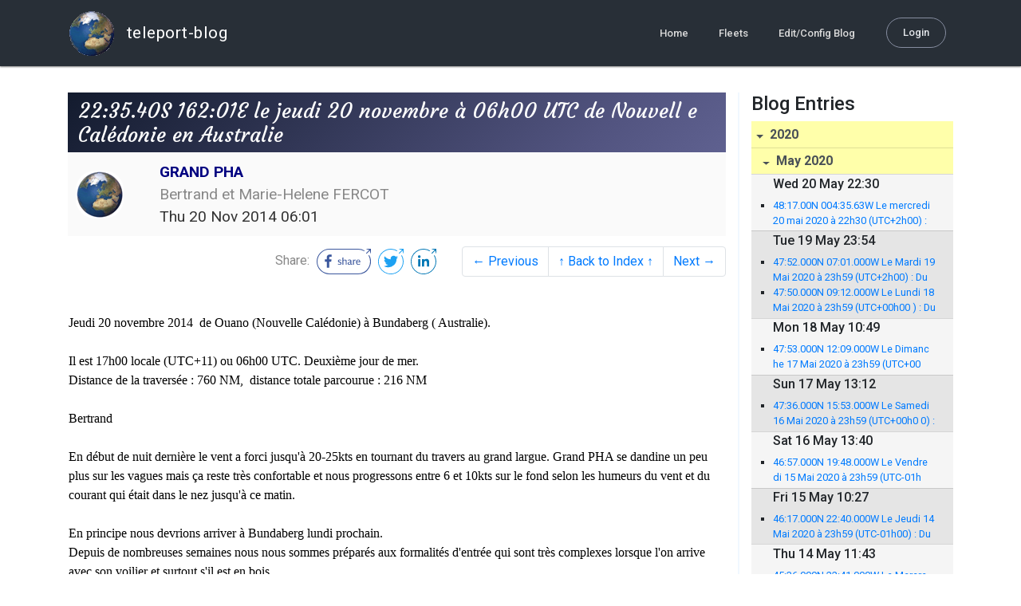

--- FILE ---
content_type: text/html; charset=utf-8
request_url: http://blog.mailasail.com/grandpha/posts/2014/11/20/89-22-35-40s-162-01e-le-jeudi-20-novembre-%C3%A0-06h00-utc-de-nouvell-e-cal%C3%A9donie-en-australie
body_size: 29197
content:
<!DOCTYPE html>
<html class="no-js" lang="">
<head>
  <meta charset="utf-8">
  <meta http-equiv="X-UA-Compatible" content="IE=edge">

  <title>GRAND PHA - 22:35.40S 162:01E    le jeudi 20  novembre à 06h00 UTC de Nouvell e Calédonie en Australie</title>

  <meta name="description" content="">
  <meta name="viewport" content="width=device-width, initial-scale=1, shrink-to-fit=no">

  <!-- Place favicon.ico and apple-touch-icon(s) in the root directory -->
  <link rel="shortcut icon" href="/static/favicon.ico">

  <!-- Global site tag (gtag.js) - Google Analytics -->
  <script async src="https://www.googletagmanager.com/gtag/js?id=UA-281742-2"></script>
  <script>
    window.dataLayer = window.dataLayer || [];
    function gtag(){dataLayer.push(arguments);}
    gtag('js', new Date());
    gtag('config', 'UA-281742-2');
  </script>

  <!-- stylesheets -->
  <!-- <link rel="stylesheet" href="https://stackpath.bootstrapcdn.com/bootstrap/4.3.1/css/bootstrap.min.css" integrity="sha384-ggOyR0iXCbMQv3Xipma34MD+dH/1fQ784/j6cY/iJTQUOhcWr7x9JvoRxT2MZw1T" crossorigin="anonymous"> -->
  <!-- <link rel="stylesheet" type="text/css" href="dist/theme.min.css" /> -->
  <link rel="stylesheet" href="/static/css/theme.css"/>
  <link rel="stylesheet" href="/static/css/app.css"/>

  <!-- Javascript -->
  <!-- <script defer src="https://code.jquery.com/jquery-3.4.1.slim.min.js" integrity="sha256-pasqAKBDmFT4eHoN2ndd6lN370kFiGUFyTiUHWhU7k8=" crossorigin="anonymous"></script> -->
  <!-- <script defer src="https://cdnjs.cloudflare.com/ajax/libs/popper.js/1.14.7/umd/popper.min.js" integrity="sha384-UO2eT0CpHqdSJQ6hJty5KVphtPhzWj9WO1clHTMGa3JDZwrnQq4sF86dIHNDz0W1" crossorigin="anonymous"></script> -->
  <!-- <script defer src="https://stackpath.bootstrapcdn.com/bootstrap/4.3.1/js/bootstrap.bundle.min.js" integrity="sha384-xrRywqdh3PHs8keKZN+8zzc5TX0GRTLCcmivcbNJWm2rs5C8PRhcEn3czEjhAO9o" crossorigin="anonymous"></script> -->
  <script defer type="text/javascript" src="/static/js/app.js"></script>

</head>
<body>
  <!--[if lt IE 9]>
    <script src="/js/html5shiv.js"></script>
  <![endif]-->

  <!--[if lt IE 8]>
    <p class="browsehappy">You are using a <strong>VERY outdated</strong> browser. Please <a href="http://browsehappy.com/">upgrade your browser</a> to improve your experience.</p>
  <![endif]-->

<nav id="site-main-navbar" class="site-main-navbar navbar navbar-expand-sm navbar-dark  fixed-top" role="navigation">
  <div class="container no-override">
    <a class="navbar-brand" href="/">
      <img src="/static/images/logos/site-logo-t.png"
        class="d-none d-lg-inline mr-2" />
teleport-blog
    </a>
    <button class="navbar-toggler" data-toggle="collapse" data-target="#navbar-collapse">
      <span class="navbar-toggler-icon"></span>
    </button>

    <div class="collapse navbar-collapse justify-content-end" id="navbar-collapse">
      <ul class="navbar-nav">

        <li class="nav-item dropdown">
<a class="nav-link" href="/">Home</a>
        </li>
        <li class="nav-item dropdown">
<a class="nav-link" href="/s/fleets">Fleets</a>
        </li>
        <li class="nav-item dropdown">
<a class="nav-link" href="/admin/users">Edit/Config Blog</a>
        </li>

        <li class="nav-item">

<a class="nav-link nav-link--rounded" href="/s/login">Login</a>

        </li>
      </ul>
    </div>
  </div>
</nav>

  <div id="navbar-pad"></div>

  <main role="main" >
    <section id="flash" class="flash">
      <div class="container">
        <!-- Flash (ahh haa).. -->
        <p class="alert alert-info" role="alert"></p>
        <p class="alert alert-danger" role="alert"></p>
      </div>
    </section>
<div class="blog-post">

  <section id="blog-post-main" class="blog-post-main">
    <div class="container">

      <div class="row">
        <div class="col-md blog-post-content">

          <div class="blog-post-header">
            <h3 class="blog-post-title">
22:35.40S 162:01E    le jeudi 20  novembre à 06h00 UTC de Nouvell e Calédonie en Australie
            </h3>

            <div class="blog-post-header__wrapper">
              <div class="row align-items-center">
                <div class="blog-post-header__avatar col-md-auto">
<img class="avatar" src="/static/images/logos/site-logo.png">
                </div>

                <div class="blog-post-header__details col-md">
                  <div class="blog-post-header__title">GRAND PHA</div>
                  <div class="blog-post-header__skipper">Bertrand et Marie-Helene FERCOT</div>

                  <div class="blog-post-header__date">
Thu 20 Nov 2014 06:01
                  </div>
                </div>
              </div>
            </div>

            <div class="blog-post-header__links row align-items-center justify-content-end">
              <div class="blog-post-header__share col-auto-sm">
<div class="social-share">
  Share:
<a class="social-share__facebook" href="https://www.facebook.com/dialog/share?display=popup&amp;app_id=436690143786335&amp;href=http%3A%2F%2Fblog.mailasail.com%2Fgrandpha%2Fposts%2F2014%2F11%2F20%2F89-22-35-40s-162-01e-le-jeudi-20-novembre-%25C3%25A0-06h00-utc-de-nouvell-e-cal%25C3%25A9donie-en-australie" rel="noopener" target="_blank">
    <svg xmlns="http://www.w3.org/2000/svg" viewBox="0 0 68 32">
      <path d="M15.72,23.67V16.16h2.52l.38-2.93h-2.9V11.36c0-.85.24-1.43,1.45-1.43h1.55V7.32a20.74,20.74,0,0,0-2.26-.12,3.53,3.53,0,0,0-3.77,3.87v2.16H10.17v2.93H12.7v7.51Z"></path><polygon points="62.55 0 62.06 0.48 65.98 1.4 61.83 5.55 62.53 6.25 66.6 2.18 67.51 5.93 68 5.45 67.94 0.05 62.55 0"></polygon><path d="M30.43,14.89h-.16a2,2,0,0,0-1.42-.52c-.66,0-1.08.26-1.08.8s.37.8,1.32,1.1c1.29.41,2,.79,2,1.91s-.76,1.91-2.31,1.91a3.7,3.7,0,0,1-2.27-.74l.38-.73H27a2.73,2.73,0,0,0,1.78.68c.79,0,1.2-.28,1.2-.9s-.35-.82-1.58-1.2-1.72-.91-1.72-1.88c0-1.14,1-1.77,2.17-1.77a2.91,2.91,0,0,1,2,.61Z"></path><path d="M33.48,14.58h.08a3,3,0,0,1,2.21-1c1.25,0,1.8.61,1.8,1.83V20H36.38V15.68c0-.85-.28-1.19-1.1-1.19a2.72,2.72,0,0,0-1.76.78V20H32.33V11l1-.13h.19Z"></path><path d="M39,14.1a5.17,5.17,0,0,1,2.33-.55c1.52,0,2.22.6,2.22,1.82V18.8c0,.38.18.53.42.53a.88.88,0,0,0,.33-.07h.07l.16.61a1.78,1.78,0,0,1-.9.23c-.66,0-1.07-.26-1.14-.91h-.1a2,2,0,0,1-1.78.91c-1.06,0-1.79-.52-1.79-1.63s.56-1.44,1.67-1.78l1.86-.58V15.6c0-.83-.25-1.2-1.25-1.2a3.87,3.87,0,0,0-1.68.43h-.14Zm3.36,4.56V16.84l-1.4.44c-.7.22-1,.53-1,1.09,0,.74.41.92.92.92A2.08,2.08,0,0,0,42.32,18.65Z"></path><path d="M46.67,14.59a1.79,1.79,0,0,1,1.55-1,1.33,1.33,0,0,1,.61.11l-.19,1.09h-.12a1.28,1.28,0,0,0-.55-.11,1.55,1.55,0,0,0-1.29.74V20H45.48V13.74l.85-.12h.2l0,1Z"></path><path d="M52.37,20.09c-1.92,0-3.06-1.26-3.06-3.32s1.27-3.23,2.79-3.23c1.85,0,2.62,1.15,2.62,3.48H50.53c.06,1.33.61,2.22,2,2.22a2.26,2.26,0,0,0,1.66-.6h.14l.36.65A3.39,3.39,0,0,1,52.37,20.09Zm1.22-3.87c0-1.21-.43-1.89-1.45-1.89s-1.52.78-1.61,2l3.06,0Z"></path><path d="M65.74,7.83,65,8.56A15,15,0,0,1,52,31H16A15,15,0,0,1,16,1H52a14.89,14.89,0,0,1,7.63,2.11l.73-.73A15.9,15.9,0,0,0,52,0H16a16,16,0,1,0,0,32H52A16,16,0,0,0,65.74,7.83Z"></path>
    </svg>
</a>
<a class="social-share__twitter" href="https://twitter.com/intent/tweet?text=22%3A35.40S+162%3A01E++++le+jeudi+20++novembre+%C3%A0+06h00+UTC+de+Nouvell+e+Cal%C3%A9donie+en+Australie&amp;url=http%3A%2F%2Fblog.mailasail.com%2Fgrandpha%2Fposts%2F2014%2F11%2F20%2F89-22-35-40s-162-01e-le-jeudi-20-novembre-%25C3%25A0-06h00-utc-de-nouvell-e-cal%25C3%25A9donie-en-australie" rel="noopener" target="_blank">
    <svg xmlns="http://www.w3.org/2000/svg" viewBox="0 0 32 32">
      <path d="M12.66,23.31A10.44,10.44,0,0,0,23.17,12.81c0-.16,0-.32,0-.48A7.51,7.51,0,0,0,25,10.42a7.37,7.37,0,0,1-2.12.58A3.71,3.71,0,0,0,24.5,9a7.4,7.4,0,0,1-2.34.9,3.7,3.7,0,0,0-6.29,3.37A10.48,10.48,0,0,1,8.25,9.36,3.7,3.7,0,0,0,9.4,14.29a3.67,3.67,0,0,1-1.67-.46s0,0,0,0a3.69,3.69,0,0,0,3,3.62A3.69,3.69,0,0,1,9,17.56a3.7,3.7,0,0,0,3.45,2.56,7.41,7.41,0,0,1-4.59,1.58A7.52,7.52,0,0,1,7,21.66a10.46,10.46,0,0,0,5.66,1.66"></path><path d="M29.73,7.82,29,8.55a15.07,15.07,0,1,1-5.37-5.45l.73-.73a16,16,0,1,0,5.37,5.45Z"></path><polygon class="cls-1" points="26.55 0 26.06 0.48 29.98 1.4 25.83 5.55 26.53 6.25 30.6 2.18 31.51 5.93 32 5.45 31.94 0.05 26.55 0"></polygon>
    </svg>
</a>
<a class="social-share__linkedin" href="https://www.linkedin.com/shareArticle?title=22%3A35.40S+162%3A01E++++le+jeudi+20++novembre+%C3%A0+06h00+UTC+de+Nouvell+e+Cal%C3%A9donie+en+Australie&amp;url=http%3A%2F%2Fblog.mailasail.com%2Fgrandpha%2Fposts%2F2014%2F11%2F20%2F89-22-35-40s-162-01e-le-jeudi-20-novembre-%25C3%25A0-06h00-utc-de-nouvell-e-cal%25C3%25A9donie-en-australie&amp;mini=true" rel="noopener" target="_blank">
    <svg xmlns="http://www.w3.org/2000/svg" viewBox="0 0 32 32">
      <path d="M29.73,7.82,29,8.55a15.07,15.07,0,1,1-5.37-5.45l.73-.73a16,16,0,1,0,5.37,5.45Z"></path><polygon points="26.55 0 26.06 0.48 29.98 1.4 25.83 5.55 26.53 6.25 30.6 2.18 31.51 5.93 32 5.45 31.94 0.05 26.55 0"></polygon><path d="M12.11,22.29H9.18V12.89h2.93ZM10.64,11.6a1.7,1.7,0,1,1,1.69-1.7A1.69,1.69,0,0,1,10.64,11.6ZM23.05,22.29H20.13V17.72c0-1.09,0-2.49-1.52-2.49s-1.75,1.19-1.75,2.42v4.65H13.94V12.89h2.8v1.29h0a3.07,3.07,0,0,1,2.77-1.52c3,0,3.51,1.95,3.51,4.48Z"></path>
    </svg>
</a>
</div>

              </div>
              <div class="col-auto-sm">
<nav class="blog-pager">
  <ul class="pagination justify-content-end">

    <li class="page-item">
<a class="page-link" href="/grandpha/posts/2014/11/19/88-21-58-52s-165-06-90e-le-mercredi-19-novembre-2014-%C3%A0-06h0-0-utc-de-nouvelle-cal%C3%A9donie-en-australie">
      &larr; Previous
</a>
    </li>

    <li class="page-item">
<a class="page-link" href="/grandpha">
      &uarr; Back to Index &uarr;
</a>
    </li>

    <li class="page-item">
<a class="page-link" href="/grandpha/posts/2014/11/21/90-23-08-5s-159-12-4e-le-vendredi-21-novembre-2014-%C3%A0-06h00-utc-de-nouvelle-cal%C3%A9donie-en-austral-ie-">
      Next &rarr;
</a>
    </li>

  </ul>
</nav>
              </div>
            </div>
          </div>

          <div class="blog-post-container-wrapper">
            <x-blog-body class="blog-post-body">




<table width="100%"><tr><td style="">

<DIV dir=ltr>
<DIV style="FONT-SIZE: 12pt; FONT-FAMILY: 'Calibri'; COLOR: #000000">
<DIV>&nbsp;</DIV>
<DIV>Jeudi 20 novembre 2014&nbsp; de Ouano (Nouvelle Cal&#xE9;donie) &#xE0; Bundaberg ( 
Australie).</DIV>
<DIV>&nbsp;</DIV>
<DIV>Il est 17h00 locale (UTC+11) ou 06h00 UTC. Deuxi&#xE8;me jour de mer.</DIV>
<DIV>Distance de la travers&#xE9;e : 760 NM,&nbsp; distance totale parcourue : 216 
NM</DIV>
<DIV>&nbsp;</DIV>
<DIV>Bertrand</DIV>
<DIV>&nbsp;</DIV>
<DIV>En d&#xE9;but de nuit derni&#xE8;re le vent a forci jusqu'&#xE0; 20-25kts en tournant du 
travers au grand largue. Grand PHA se dandine un peu plus sur les vagues mais &#xE7;a 
reste tr&#xE8;s confortable et nous progressons entre 6 et 10kts sur le fond selon 
les humeurs du vent et du courant qui &#xE9;tait dans le nez jusqu'&#xE0; ce matin.</DIV>
<DIV>&nbsp;</DIV>
<DIV>En principe nous devrions arriver &#xE0; Bundaberg lundi prochain.</DIV>
<DIV>Depuis de nombreuses semaines nous nous sommes pr&#xE9;par&#xE9;s aux formalit&#xE9;s 
d'entr&#xE9;e qui sont tr&#xE8;s complexes lorsque l'on arrive avec son voilier et surtout 
s'il est en bois.</DIV>
<DIV>Nous avons obtenu un visa d'un an et nous comptons laisser Grand PHA en 
Australie&nbsp; durant les 3 mois d'&#xE9;t&#xE9; de l'h&#xE9;misph&#xE8;re nord pour faire une 
grande visite en France .</DIV>
<DIV>Nous sommes toujours aussi frustr&#xE9;s de ne pas voir beaucoup de dauphins, 
heureusement il n&#x2019;y a pas une journ&#xE9;e sans oiseaux &#xE0; contempler au large.</DIV>
<DIV>&nbsp;</DIV>
<DIV>A+</DIV>
<DIV>Bertrand et Marie-H&#xE9;l&#xE8;ne</DIV></DIV></DIV>
</td></tr></table>




            </x-blog-body>
          </div>

          <hr class="blog-post-rule-off" />
<nav class="blog-pager">
  <ul class="pagination justify-content-end">

    <li class="page-item">
<a class="page-link" href="/grandpha/posts/2014/11/19/88-21-58-52s-165-06-90e-le-mercredi-19-novembre-2014-%C3%A0-06h0-0-utc-de-nouvelle-cal%C3%A9donie-en-australie">
      &larr; Previous
</a>
    </li>

    <li class="page-item">
<a class="page-link" href="/grandpha">
      &uarr; Back to Index &uarr;
</a>
    </li>

    <li class="page-item">
<a class="page-link" href="/grandpha/posts/2014/11/21/90-23-08-5s-159-12-4e-le-vendredi-21-novembre-2014-%C3%A0-06h00-utc-de-nouvelle-cal%C3%A9donie-en-austral-ie-">
      Next &rarr;
</a>
    </li>

  </ul>
</nav>
        </div>

        <div class="col-md-3 blog-post-sidebar">
          <h4>Blog Entries</h4>
<div class="list-group list-group-flush list-group-collapses list-group-root blog-posts-index">



<a aria-expanded="true" class="list-group-item list-group-item-action blog-posts-index-year" data-toggle="collapse" href="#lg-id-444839">
2020
</a>
  <div id="lg-id-444839" class="list-group collapse show blog-posts-index-year">



<a aria-expanded="true" class="list-group-item list-group-item-action blog-posts-index-month" data-toggle="collapse" href="#lg-id-444839-444839">
May 2020
</a>
      <ul id="lg-id-444839-444839" class="list-group collapse show striped-list blog-posts-index-month">
    <li class="list-group-item blog-posts-index-day">

        <h6 class="blog-posts-index-day__date">
Wed 20 May 22:30
        </h6>

        <ul class="blog-post-item__title-wrap">

            <li class="blog-post-item__title">
<a href="/grandpha/posts/2020/5/20/353-48-17-00n-004-35-63w-le-mercredi-20-mai-2020-%C3%A0-22h30-utc-2h00-du-panama-%C3%A0-la-bretagne-arriv%C3%A9e-%C3%A0-camaret">48:17.00N 004:35.63W Le mercredi 20 mai 2020  à 22h30 (UTC+2h00) : Du Panama à la Bretagne Arrivée à Camaret</a>
            </li>

        </ul>
    </li>
    <li class="list-group-item blog-posts-index-day">

        <h6 class="blog-posts-index-day__date">
Tue 19 May 23:54
        </h6>

        <ul class="blog-post-item__title-wrap">

            <li class="blog-post-item__title">
<a href="/grandpha/posts/2020/5/19/324-47-52-000n-07-01-000w-le-mardi-19-mai-2020-%C3%A0-23h59-utc-2h00-du-panama-%C3%A0-la-bretagne">47:52.000N 07:01.000W  Le Mardi  19  Mai 2020  à 23h59 (UTC+2h00)  : Du Panama à la Bretagne</a>
            </li>

            <li class="blog-post-item__title">
<a href="/grandpha/posts/2020/5/19/323-47-50-000n-09-12-000w-le-lundi-18-mai-2020-%C3%A0-23h59-utc-00h00-du-panama-%C3%A0-la-bretagne">47:50.000N 09:12.000W  Le Lundi  18  Mai 2020  à 23h59 (UTC+00h00 ) : Du Panama à la Bretagne</a>
            </li>

        </ul>
    </li>
    <li class="list-group-item blog-posts-index-day">

        <h6 class="blog-posts-index-day__date">
Mon 18 May 10:49
        </h6>

        <ul class="blog-post-item__title-wrap">

            <li class="blog-post-item__title">
<a href="/grandpha/posts/2020/5/18/322-47-53-000n-12-09-000w-le-dimanc-he-17-mai-2020-%C3%A0-23h59-utc-00-h00-du-panama-%C3%A0-la-bretagne">47:53.000N 12:09.000W  Le Dimanc he 17  Mai 2020  à 23h59 (UTC+00 h00) : Du Panama à la Bretagne</a>
            </li>

        </ul>
    </li>
    <li class="list-group-item blog-posts-index-day">

        <h6 class="blog-posts-index-day__date">
Sun 17 May 13:12
        </h6>

        <ul class="blog-post-item__title-wrap">

            <li class="blog-post-item__title">
<a href="/grandpha/posts/2020/5/17/321-47-36-000n-15-53-000w-le-samedi-16-mai-2020-%C3%A0-23h59-utc-00h0-0-du-panama-%C3%A0-la-bretagne">47:36.000N 15:53.000W  Le Samedi  16  Mai 2020  à 23h59 (UTC+00h0 0) : Du Panama à la Bretagne</a>
            </li>

        </ul>
    </li>
    <li class="list-group-item blog-posts-index-day">

        <h6 class="blog-posts-index-day__date">
Sat 16 May 13:40
        </h6>

        <ul class="blog-post-item__title-wrap">

            <li class="blog-post-item__title">
<a href="/grandpha/posts/2020/5/16/320-46-57-000n-19-48-000w-le-vendre-di-15-mai-2020-%C3%A0-23h59-utc-01h-00-du-panama-%C3%A0-la-bretagne">46:57.000N 19:48.000W  Le Vendre di 15 Mai 2020  à 23h59 (UTC-01h 00) : Du Panama à la Bretagne</a>
            </li>

        </ul>
    </li>
    <li class="list-group-item blog-posts-index-day">

        <h6 class="blog-posts-index-day__date">
Fri 15 May 10:27
        </h6>

        <ul class="blog-post-item__title-wrap">

            <li class="blog-post-item__title">
<a href="/grandpha/posts/2020/5/15/319-46-17-000n-22-40-000w-le-jeudi-14-mai-2020-%C3%A0-23h59-utc-01h00-du-panama-%C3%A0-la-bretagne">46:17.000N 22:40.000W  Le Jeudi  14 Mai 2020  à 23h59 (UTC-01h00)  : Du Panama à la Bretagne</a>
            </li>

        </ul>
    </li>
    <li class="list-group-item blog-posts-index-day">

        <h6 class="blog-posts-index-day__date">
Thu 14 May 11:43
        </h6>

        <ul class="blog-post-item__title-wrap">

            <li class="blog-post-item__title">
<a href="/grandpha/posts/2020/5/14/318-45-36-000n-22-41-000w-le-mercre-di-13-mai-2020-%C3%A0-23h59-utc-02h-00-du-panama-%C3%A0-la-bretagne">45:36.000N 22:41.000W  Le Mercre di 13 Mai 2020  à 23h59 (UTC-02h 00) : Du Panama à la Bretagne</a>
            </li>

        </ul>
    </li>
    <li class="list-group-item blog-posts-index-day">

        <h6 class="blog-posts-index-day__date">
Wed 13 May 18:51
        </h6>

        <ul class="blog-post-item__title-wrap">

            <li class="blog-post-item__title">
<a href="/grandpha/posts/2020/5/13/317-44-45-000n-23-58-000w-le-mardi-12-mai-2020-%C3%A0-23h59-utc-02h00-du-panama-%C3%A0-la-bretagne">44:45.000N 23:58.000W  Le Mardi  12 Mai 2020  à 23h59 (UTC-02h00)  : Du Panama à la Bretagne</a>
            </li>

        </ul>
    </li>
    <li class="list-group-item blog-posts-index-day">

        <h6 class="blog-posts-index-day__date">
Tue 12 May 20:04
        </h6>

        <ul class="blog-post-item__title-wrap">

            <li class="blog-post-item__title">
<a href="/grandpha/posts/2020/5/12/316-44-18-000n-27-30-000w-le-lundi-11-mail-2020-%C3%A0-23h59-utc-02h00-du-panama-%C3%A0-la-bretagne">44:18.000N 27:30.000W  Le Lundi  11 Mail 2020  à 23h59 (UTC-02h00 ) : Du Panama à la Bretagne</a>
            </li>

        </ul>
    </li>
    <li class="list-group-item blog-posts-index-day">

        <h6 class="blog-posts-index-day__date">
Mon 11 May 13:41
        </h6>

        <ul class="blog-post-item__title-wrap">

            <li class="blog-post-item__title">
<a href="/grandpha/posts/2020/5/11/315-43-23-000n-28-59-000w-le-dimanc-he-10-mail-2020-%C3%A0-23h59-utc-02-h00-du-panama-%C3%A0-la-bretagne">43:23.000N 28:59.000W  Le Dimanc he 10 Mail 2020  à 23h59 (UTC-02 h00) : Du Panama à la Bretagne</a>
            </li>

        </ul>
    </li>
    <li class="list-group-item blog-posts-index-day">

        <h6 class="blog-posts-index-day__date">
Sun 10 May 12:59
        </h6>

        <ul class="blog-post-item__title-wrap">

            <li class="blog-post-item__title">
<a href="/grandpha/posts/2020/5/10/314-42-58-000n-31-27-000w-le-samedi-09-mail-2020-%C3%A0-23h59-utc-02h0-0-du-panama-%C3%A0-la-bretagne">42:58.000N 31:27.000W  Le Samedi  09 Mail 2020  à 23h59 (UTC-02h0 0) : Du Panama à la Bretagne</a>
            </li>

        </ul>
    </li>
    <li class="list-group-item blog-posts-index-day">

        <h6 class="blog-posts-index-day__date">
Sat  9 May 12:59
        </h6>

        <ul class="blog-post-item__title-wrap">

            <li class="blog-post-item__title">
<a href="/grandpha/posts/2020/5/9/313-42-45-000n-33-42-000w-le-vendredi-08-mail-2020-%C3%A0-23h-59-utc-02h00-du-panama-%C3%A0-la-bretagne">42:45.000N 33:42.000W  Le Vendredi 08 Mail 2020  à 23h 59 (UTC-02h00) : Du Panama à la Bretagne</a>
            </li>

        </ul>
    </li>
    <li class="list-group-item blog-posts-index-day">

        <h6 class="blog-posts-index-day__date">
Fri  8 May 19:11
        </h6>

        <ul class="blog-post-item__title-wrap">

            <li class="blog-post-item__title">
<a href="/grandpha/posts/2020/5/8/312-41-52-000n-34-58-000w-le-jeudi-07-mail-2020-%C3%A0-23h59-utc-02h00-du-panama-%C3%A0-la-bretagne">41:52.000N 34:58.000W  Le Jeudi  07 Mail 2020  à 23h59 (UTC-02h00 ) : Du Panama à la Bretagne</a>
            </li>

        </ul>
    </li>
    <li class="list-group-item blog-posts-index-day">

        <h6 class="blog-posts-index-day__date">
Thu  7 May 16:40
        </h6>

        <ul class="blog-post-item__title-wrap">

            <li class="blog-post-item__title">
<a href="/grandpha/posts/2020/5/7/311-40-39-000n-37-40-000w-le-mercre-di-06-mail-2020-%C3%A0-23h59-utc-03-h00-du-panama-%C3%A0-la-bretagne">40:39.000N 37:40.000W  Le Mercre di 06 Mail 2020  à 23h59 (UTC-03 h00) : Du Panama à la Bretagne</a>
            </li>

        </ul>
    </li>
    <li class="list-group-item blog-posts-index-day">

        <h6 class="blog-posts-index-day__date">
Wed  6 May 16:32
        </h6>

        <ul class="blog-post-item__title-wrap">

            <li class="blog-post-item__title">
<a href="/grandpha/posts/2020/5/6/310-39-18-000n-39-57-000w-le-mardi-05-mail-2020-%C3%A0-23h59-utc-03h00-du-panama-%C3%A0-la-bretagne">39:18.000N 39:57.000W  Le Mardi  05 Mail 2020  à 23h59 (UTC-03h00 ) : Du Panama à la Bretagne</a>
            </li>

        </ul>
    </li>
    <li class="list-group-item blog-posts-index-day">

        <h6 class="blog-posts-index-day__date">
Tue  5 May 15:04
        </h6>

        <ul class="blog-post-item__title-wrap">

            <li class="blog-post-item__title">
<a href="/grandpha/posts/2020/5/5/309-38-46-000n-41-24-000w-le-lundi-04-mail-2020-%C3%A0-23h59-utc-03h00-du-panama-%C3%A0-la-bretagne">38:46.000N 41:24.000W  Le Lundi  04 Mail 2020  à 23h59 (UTC-03h00 ) : Du Panama à la Bretagne</a>
            </li>

        </ul>
    </li>
    <li class="list-group-item blog-posts-index-day">

        <h6 class="blog-posts-index-day__date">
Mon  4 May 13:12
        </h6>

        <ul class="blog-post-item__title-wrap">

            <li class="blog-post-item__title">
<a href="/grandpha/posts/2020/5/4/308-37-36-000n-43-59-000w-le-dimanc-he-03-mail-2020-%C3%A0-23h59-utc-03-h00-du-panama-%C3%A0-la-bretagne">37:36.000N 43:59.000W  Le Dimanc he 03 Mail 2020  à 23h59 (UTC-03 h00) : Du Panama à la Bretagne</a>
            </li>

        </ul>
    </li>
    <li class="list-group-item blog-posts-index-day">

        <h6 class="blog-posts-index-day__date">
Sun  3 May 15:31
        </h6>

        <ul class="blog-post-item__title-wrap">

            <li class="blog-post-item__title">
<a href="/grandpha/posts/2020/5/3/307-36-29-000n-47-49-000w-le-samedi-02-mail-2020-%C3%A0-23h59-utc-03h0-0-du-panama-%C3%A0-la-bretagne">36:29.000N 47:49.000W  Le Samedi  02 Mail 2020  à 23h59 (UTC-03h0 0) : Du Panama à la Bretagne</a>
            </li>

        </ul>
    </li>
    <li class="list-group-item blog-posts-index-day">

        <h6 class="blog-posts-index-day__date">
Sat  2 May 13:54
        </h6>

        <ul class="blog-post-item__title-wrap">

            <li class="blog-post-item__title">
<a href="/grandpha/posts/2020/5/2/306-36-29-000n-47-49-000w-le-vendre-di-01-mail-2020-%C3%A0-23h59-utc-03-h00-du-panama-%C3%A0-la-bretagne">36:29.000N 47:49.000W  Le Vendre di 01 Mail 2020  à 23h59 (UTC-03 h00) : Du Panama à la Bretagne</a>
            </li>

        </ul>
    </li>
    <li class="list-group-item blog-posts-index-day">

        <h6 class="blog-posts-index-day__date">
Fri  1 May 13:05
        </h6>

        <ul class="blog-post-item__title-wrap">

            <li class="blog-post-item__title">
<a href="/grandpha/posts/2020/5/1/305-36-28-000n-49-43-000w-le-jeudi-30-avril-2020-%C3%A0-23h59-utc-03h0-0-du-panama-%C3%A0-la-bretagne">36:28.000N 49:43.000W  Le Jeudi  30 Avril 2020  à 23h59 (UTC-03h0 0) : Du Panama à la Bretagne</a>
            </li>

        </ul>
    </li>

      </ul>



<a aria-expanded="true" class="list-group-item list-group-item-action blog-posts-index-month" data-toggle="collapse" href="#lg-id-444839-409777">
Apr 2020
</a>
      <ul id="lg-id-444839-409777" class="list-group collapse show striped-list blog-posts-index-month">
    <li class="list-group-item blog-posts-index-day">

        <h6 class="blog-posts-index-day__date">
Thu 30 Apr 14:14
        </h6>

        <ul class="blog-post-item__title-wrap">

            <li class="blog-post-item__title">
<a href="/grandpha/posts/2020/4/30/304-37-16-000n-51-36-000w-le-mercre-di-29-avril-2020-%C3%A0-23h59-utc-0-4h00-du-panama-%C3%A0-la-bretagne5-7-000w-le-28-">37:16.000N 51:36.000W  Le Mercre di 29:Avril 2020  à 23h59 (UTC-0 4h00) : Du Panama à la Bretagne5 7.000W le 28 </a>
            </li>

        </ul>
    </li>
    <li class="list-group-item blog-posts-index-day">

        <h6 class="blog-posts-index-day__date">
Wed 29 Apr 15:47
        </h6>

        <ul class="blog-post-item__title-wrap">

            <li class="blog-post-item__title">
<a href="/grandpha/posts/2020/4/29/303-36-26-000n-53-57-000w-le-28-avri-l-2020-%C3%A0-23h59-utc-04h00-du-panama-%C3%A0-la-bretagne">36:26.000N 53:57.000W le 28 Avri l 2020  à 23h59 (UTC-04h00) : Du  Panama à la Bretagne</a>
            </li>

        </ul>
    </li>
    <li class="list-group-item blog-posts-index-day">

        <h6 class="blog-posts-index-day__date">
Tue 28 Apr 13:47
        </h6>

        <ul class="blog-post-item__title-wrap">

            <li class="blog-post-item__title">
<a href="/grandpha/posts/2020/4/28/302-35-04-000n-55-26-000w-le-lundi-27-avril-2020-%C3%A0-23h59-utc-04h0-0-du-panama-%C3%A0-la-bretagne">35:04.000N 55:26.000W  Le Lundi  27 Avril 2020  à 23h59 (UTC-04h0 0) : Du Panama à la Bretagne</a>
            </li>

        </ul>
    </li>
    <li class="list-group-item blog-posts-index-day">

        <h6 class="blog-posts-index-day__date">
Mon 27 Apr 13:55
        </h6>

        <ul class="blog-post-item__title-wrap">

            <li class="blog-post-item__title">
<a href="/grandpha/posts/2020/4/27/301-34-21-000n-56-48-000w-le-dimanc-he-26-avril-2020-%C3%A0-23h59-utc-0-4h00-du-panama-%C3%A0-la-bretagne">34:21.000N 56:48.000W  Le Dimanc he 26 Avril 2020  à 23h59 (UTC-0 4h00) : Du Panama à la Bretagne</a>
            </li>

        </ul>
    </li>
    <li class="list-group-item blog-posts-index-day">

        <h6 class="blog-posts-index-day__date">
Sun 26 Apr 15:40
        </h6>

        <ul class="blog-post-item__title-wrap">

            <li class="blog-post-item__title">
<a href="/grandpha/posts/2020/4/26/300-33-34-000n-58-20-000w-le-samedi-25-avril-2020-%C3%A0-23h59-utc-04h-00-du-panama-%C3%A0-la-bretagne">33:34.000N 58:20.000W  Le Samedi  25 Avril 2020  à 23h59 (UTC-04h 00) : Du Panama à la Bretagne</a>
            </li>

        </ul>
    </li>
    <li class="list-group-item blog-posts-index-day">

        <h6 class="blog-posts-index-day__date">
Sat 25 Apr 13:53
        </h6>

        <ul class="blog-post-item__title-wrap">

            <li class="blog-post-item__title">
<a href="/grandpha/posts/2020/4/25/299-32-12-000n-60-50-000w-le-24-avr-il-2020-%C3%A0-23h59-utc-04h00-d-u-panama-%C3%A0-la-bretagne">32:12.000N 60:50.000W  Le 24 Avr il 2020  à 23h59 (UTC-04h00) : D u Panama à la Bretagne</a>
            </li>

        </ul>
    </li>
    <li class="list-group-item blog-posts-index-day">

        <h6 class="blog-posts-index-day__date">
Fri 24 Apr 14:41
        </h6>

        <ul class="blog-post-item__title-wrap">

            <li class="blog-post-item__title">
<a href="/grandpha/posts/2020/4/24/298-31-11-000n-62-48-000w-le-jeudi-23-avril-2020-%C3%A0-23h59-utc-04h00-du-panama-%C3%A0-la-bretagne">31:11.000N 62:48.000W  Le Jeudi 23 Avril 2020  à 23h59  (UTC-04h00) : Du Panama à la Bretagne</a>
            </li>

        </ul>
    </li>
    <li class="list-group-item blog-posts-index-day">

        <h6 class="blog-posts-index-day__date">
Thu 23 Apr 12:30
        </h6>

        <ul class="blog-post-item__title-wrap">

            <li class="blog-post-item__title">
<a href="/grandpha/posts/2020/4/23/297-30-16-000n-63-24-000w-le-mercredi-22-avril-2020-%C3%A0-23h5-9-utc-04h00-du-panama-%C3%A0-la-bretagne">30:16.000N 63:24.000W  Le Mercredi 22 Avril 2020  à 23h5 9 (UTC-04h00) : Du Panama à la Bretagne</a>
            </li>

        </ul>
    </li>
    <li class="list-group-item blog-posts-index-day">

        <h6 class="blog-posts-index-day__date">
Wed 22 Apr 13:38
        </h6>

        <ul class="blog-post-item__title-wrap">

            <li class="blog-post-item__title">
<a href="/grandpha/posts/2020/4/22/296-29-03-000n-65-18-000w-le-mardi-21-avril-2020-%C3%A0-23h59-utc-04h0-0-du-panama-%C3%A0-la-bretagne">29:03.000N 65:18.000W  Le Mardi  21 Avril 2020  à 23h59 (UTC-04h0 0) : Du Panama à la Bretagne</a>
            </li>

        </ul>
    </li>
    <li class="list-group-item blog-posts-index-day">

        <h6 class="blog-posts-index-day__date">
Tue 21 Apr 15:04
        </h6>

        <ul class="blog-post-item__title-wrap">

            <li class="blog-post-item__title">
<a href="/grandpha/posts/2020/4/21/295-27-48-000n-67-29-000w-lelundi-2-0-avril-2020-%C3%A0-23h59-utc-05h00-du-panama-%C3%A0-la-bretagne">27:48.000N 67:29.000W  LeLundi 2 0 Avril 2020  à 23h59 (UTC-05h00 ) : Du Panama à la Bretagne</a>
            </li>

        </ul>
    </li>
    <li class="list-group-item blog-posts-index-day">

        <h6 class="blog-posts-index-day__date">
Mon 20 Apr 17:45
        </h6>

        <ul class="blog-post-item__title-wrap">

            <li class="blog-post-item__title">
<a href="/grandpha/posts/2020/4/20/294-26-44-000n-69-18-000w-le-dimanc-he-19-avril-2020-%C3%A0-23h59-utc-0-5h00-du-panama-%C3%A0-la-bretagne">26:44.000N 69:18.000W  Le Dimanc he 19 Avril 2020  à 23h59 (UTC-0 5h00) : Du Panama à la Bretagne</a>
            </li>

        </ul>
    </li>
    <li class="list-group-item blog-posts-index-day">

        <h6 class="blog-posts-index-day__date">
Sun 19 Apr 14:13
        </h6>

        <ul class="blog-post-item__title-wrap">

            <li class="blog-post-item__title">
<a href="/grandpha/posts/2020/4/19/293-25-54-000n-70-08-000w-le-samedi-18-avril-2020-%C3%A0-23h5-9-utc-05h00-du-panama-%C3%A0-la-bretagne">25:54.000N 70:08.000W  Le Samedi 18 Avril 2020  à 23h5 9 (UTC-05h00) : Du Panama à la Bretagne</a>
            </li>

        </ul>
    </li>
    <li class="list-group-item blog-posts-index-day">

        <h6 class="blog-posts-index-day__date">
Sat 18 Apr 21:08
        </h6>

        <ul class="blog-post-item__title-wrap">

            <li class="blog-post-item__title">
<a href="/grandpha/posts/2020/4/18/292-25-17-000n-70-51-000w-le-vendredi-17-avril-2020-%C3%A0-23h5-9-utc-05h00-du-panama-%C3%A0-la-bretagne">25:17.000N 70:51.000W  Le Vendredi 17 Avril 2020  à 23h5 9 (UTC-05h00) : Du Panama à la Bretagne</a>
            </li>

        </ul>
    </li>
    <li class="list-group-item blog-posts-index-day">

        <h6 class="blog-posts-index-day__date">
Fri 17 Apr 16:04
        </h6>

        <ul class="blog-post-item__title-wrap">

            <li class="blog-post-item__title">
<a href="/grandpha/posts/2020/4/17/291-24-30-000n-71-10-000w-le-jeudi-16-avril-2020-%C3%A0-23h59-utc-05h0-0-du-panama-%C3%A0-la-bretagne">24:30.000N 71:10.000W  Le Jeudi  16 Avril 2020  à 23h59 (UTC-05h0 0) : Du Panama à la Bretagne</a>
            </li>

        </ul>
    </li>
    <li class="list-group-item blog-posts-index-day">

        <h6 class="blog-posts-index-day__date">
Thu 16 Apr 14:20
        </h6>

        <ul class="blog-post-item__title-wrap">

            <li class="blog-post-item__title">
<a href="/grandpha/posts/2020/4/16/290-23-52-000n-72-13-000w-le-mercredi-15-avril-2020-%C3%A0-23h5-9-utc-05h00-du-panama-%C3%A0-la-bretagne">23:52.000N 72:13.000W  Le Mercredi 15 Avril 2020  à 23h5 9 (UTC-05h00) : Du Panama à la Bretagne</a>
            </li>

        </ul>
    </li>
    <li class="list-group-item blog-posts-index-day">

        <h6 class="blog-posts-index-day__date">
Wed 15 Apr 20:17
        </h6>

        <ul class="blog-post-item__title-wrap">

            <li class="blog-post-item__title">
<a href="/grandpha/posts/2020/4/15/289-23-05-000n-72-57-000w-le-mardi-14-avril-2020-%C3%A0-23h59-utc-05h0-0-du-panama-%C3%A0-la-bretagne">23:05.000N 72:57.000W  Le Mardi  14 Avril 2020  à 23h59 (UTC-05h0 0) : Du Panama à la Bretagne</a>
            </li>

        </ul>
    </li>
    <li class="list-group-item blog-posts-index-day">

        <h6 class="blog-posts-index-day__date">
Tue 14 Apr 16:37
        </h6>

        <ul class="blog-post-item__title-wrap">

            <li class="blog-post-item__title">
<a href="/grandpha/posts/2020/4/14/288-21-15-000n-73-39-000w-le-lundi-1-3-avril-2020-%C3%A0-23h59-utc-05h00-du-panama-%C3%A0-la-bretagne">21:15.000N 73:39.000W Le Lundi 1 3 Avril 2020  à 23h59 (UTC-05h00 ) : Du Panama à la Bretagne</a>
            </li>

        </ul>
    </li>
    <li class="list-group-item blog-posts-index-day">

        <h6 class="blog-posts-index-day__date">
Mon 13 Apr 13:59
        </h6>

        <ul class="blog-post-item__title-wrap">

            <li class="blog-post-item__title">
<a href="/grandpha/posts/2020/4/13/287-19-30-000n-74-01-000w-le-dimanc-he-12-avril-2020-%C3%A0-23h59-utc-0-5h00-du-panama-%C3%A0-la-bretagne">19:30.000N 74:01.000W  Le Dimanc he 12 Avril 2020  à 23h59 (UTC-0 5h00) : Du Panama à la Bretagne</a>
            </li>

        </ul>
    </li>
    <li class="list-group-item blog-posts-index-day">

        <h6 class="blog-posts-index-day__date">
Sun 12 Apr 14:49
        </h6>

        <ul class="blog-post-item__title-wrap">

            <li class="blog-post-item__title">
<a href="/grandpha/posts/2020/4/12/286-19-15-000n-74-46-000w-le-samedi-11-avril-2020-%C3%A0-23h59-utc-05h-00-du-panama-%C3%A0-la-bretagne">19:15.000N 74:46.000W  Le Samedi  11 Avril 2020  à 23h59 (UTC-05h 00) : Du Panama à la Bretagne</a>
            </li>

        </ul>
    </li>
    <li class="list-group-item blog-posts-index-day">

        <h6 class="blog-posts-index-day__date">
Sat 11 Apr 13:50
        </h6>

        <ul class="blog-post-item__title-wrap">

            <li class="blog-post-item__title">
<a href="/grandpha/posts/2020/4/11/285-17-30-000n-75-25-000w-le-vendredi-10-avril-2020-%C3%A0-23h5-9-utc-05h00-du-panama-%C3%A0-la-bretagne">17:30.000N 75:25.000W  Le vendredi 10 Avril 2020  à 23h5 9 (UTC-05h00) : Du Panama à la Bretagne</a>
            </li>

        </ul>
    </li>
    <li class="list-group-item blog-posts-index-day">

        <h6 class="blog-posts-index-day__date">
Fri 10 Apr 12:37
        </h6>

        <ul class="blog-post-item__title-wrap">

            <li class="blog-post-item__title">
<a href="/grandpha/posts/2020/4/10/284-15-51-000n-76-13-000w-le-jeudi-09-avril-2020-%C3%A0-23h59-utc-05h00-du-panama-%C3%A0-la-bretagne">15:51.000N 76:13.000W  Le Jeudi 09 Avril 2020  à 23h59  (UTC-05h00) : Du Panama à la Bretagne</a>
            </li>

        </ul>
    </li>
    <li class="list-group-item blog-posts-index-day">

        <h6 class="blog-posts-index-day__date">
Thu  9 Apr 16:10
        </h6>

        <ul class="blog-post-item__title-wrap">

            <li class="blog-post-item__title">
<a href="/grandpha/posts/2020/4/9/283-14-33-000n-75-57-000w-le-mercre-di-08-avril-2020-%C3%A0-23h59-utc-0-5h00-du-panama-%C3%A0-la-bretagne">14:33.000N 75:57.000W  Le Mercre di 08 Avril 2020  à 23h59 (UTC-0 5h00) : Du Panama à la Bretagne</a>
            </li>

        </ul>
    </li>
    <li class="list-group-item blog-posts-index-day">

        <h6 class="blog-posts-index-day__date">
Wed  8 Apr 14:29
        </h6>

        <ul class="blog-post-item__title-wrap">

            <li class="blog-post-item__title">
<a href="/grandpha/posts/2020/4/8/282-14-10-000n-76-34-000w-le-mardi-07-avril-2020-%C3%A0-23h59-utc-05h0-0-du-panama-%C3%A0-la-bretagne">14:10.000N 76:34.000W  Le Mardi  07 Avril 2020  à 23h59 (UTC-05h0 0) : Du Panama à la Bretagne</a>
            </li>

        </ul>
    </li>
    <li class="list-group-item blog-posts-index-day">

        <h6 class="blog-posts-index-day__date">
Tue  7 Apr 14:35
        </h6>

        <ul class="blog-post-item__title-wrap">

            <li class="blog-post-item__title">
<a href="/grandpha/posts/2020/4/7/281-14-07-000n-77-22-000w-le-lundi-06-avril-2020-%C3%A0-23h59-utc-05h0-0-du-panama-%C3%A0-la-bretagne">14:07.000N 77:22.000W  Le Lundi  06 Avril 2020  à 23h59 (UTC-05h0 0) : Du Panama à la Bretagne</a>
            </li>

        </ul>
    </li>
    <li class="list-group-item blog-posts-index-day">

        <h6 class="blog-posts-index-day__date">
Mon  6 Apr 13:50
        </h6>

        <ul class="blog-post-item__title-wrap">

            <li class="blog-post-item__title">
<a href="/grandpha/posts/2020/4/6/280-12-37-000n-77-13-000w-le-dimanche-05-avril-2020-%C3%A0-23h5-9-utc-05h00-du-panama-%C3%A0-la-bretagne">12:37.000N 77:13.000W  Le Dimanche 05 Avril 2020  à 23h5 9 (UTC-05h00) : Du Panama à la Bretagne</a>
            </li>

        </ul>
    </li>
    <li class="list-group-item blog-posts-index-day">

        <h6 class="blog-posts-index-day__date">
Sun  5 Apr 15:15
        </h6>

        <ul class="blog-post-item__title-wrap">

            <li class="blog-post-item__title">
<a href="/grandpha/posts/2020/4/5/279-12-03-000n-77-50-000w-le-samedi-04-avril-2020-%C3%A0-23h5-9-utc-05h00-du-panama-%C3%A0-la-bretagne">12:03.000N 77:50.000W  Le Samedi 04 Avril 2020  à 23h5 9 (UTC-05h00) : Du Panama à la Bretagne</a>
            </li>

        </ul>
    </li>
    <li class="list-group-item blog-posts-index-day">

        <h6 class="blog-posts-index-day__date">
Sat  4 Apr 13:52
        </h6>

        <ul class="blog-post-item__title-wrap">

            <li class="blog-post-item__title">
<a href="/grandpha/posts/2020/4/4/278-11-15-000n-77-29-000w-le-vendredi-03-avril-2020-%C3%A0-23h5-9-utc-05h00-du-panama-%C3%A0-la-bretagne">11:15.000N 77:29.000W  Le Vendredi 03 Avril 2020  à 23h5 9 (UTC-05h00) : Du Panama à la Bretagne</a>
            </li>

        </ul>
    </li>
    <li class="list-group-item blog-posts-index-day">

        <h6 class="blog-posts-index-day__date">
Fri  3 Apr 14:03
        </h6>

        <ul class="blog-post-item__title-wrap">

            <li class="blog-post-item__title">
<a href="/grandpha/posts/2020/4/3/277-10-27-000n-77-21-000w-le-jeudi-02-avril-2020-%C3%A0-23h59-utc-05h00-du-panama-%C3%A0-la-bretagne">10:27.000N 77:21.000W  Le Jeudi 02 Avril 2020  à 23h59  (UTC-05h00) : Du Panama à la Bretagne</a>
            </li>

        </ul>
    </li>
    <li class="list-group-item blog-posts-index-day">

        <h6 class="blog-posts-index-day__date">
Thu  2 Apr 15:52
        </h6>

        <ul class="blog-post-item__title-wrap">

            <li class="blog-post-item__title">
<a href="/grandpha/posts/2020/4/2/276-10-05-000n-78-39-000w-le-mercre-di-01-avril-2020-%C3%A0-23h59-utc-0-5h00-du-panama-%C3%A0-la-bretagne">10:05.000N 78:39.000W  Le Mercre di 01 Avril 2020  à 23h59 (UTC-0 5h00) : Du Panama à la Bretagne</a>
            </li>

        </ul>
    </li>

      </ul>



<a aria-expanded="true" class="list-group-item list-group-item-action blog-posts-index-month" data-toggle="collapse" href="#lg-id-444839-408413">
Feb 2020
</a>
      <ul id="lg-id-444839-408413" class="list-group collapse show striped-list blog-posts-index-month">
    <li class="list-group-item blog-posts-index-day">

        <h6 class="blog-posts-index-day__date">
Thu 27 Feb 00:00
        </h6>

        <ul class="blog-post-item__title-wrap">

            <li class="blog-post-item__title">
<a href="/grandpha/posts/2020/2/27/275-08-54-550n-79-31-410w-le-mercr-edi-26-f%C3%A9vrier-2020-%C3%A0-23h59-ut-c-05h00-de-opua-%C3%A0-panama-">08:54.550N 79):31.410W  Le Mercr edi 26 Février 2020  à 23h59 (UT C-05h00) : DE OPUA à PANAMA </a>
            </li>

        </ul>
    </li>
    <li class="list-group-item blog-posts-index-day">

        <h6 class="blog-posts-index-day__date">
Wed 26 Feb 14:21
        </h6>

        <ul class="blog-post-item__title-wrap">

            <li class="blog-post-item__title">
<a href="/grandpha/posts/2020/2/26/274-08-08-000n-80-01-000w-le-mardi-2-5-f%C3%A9vrier-2020-%C3%A0-23h59-utc-05h-00-de-opua-%C3%A0-panama-">08:08.000N 80:01.000W Le Mardi 2 5 Février 2020  à 23h59 (UTC-05h 00) : DE OPUA à PANAMA </a>
            </li>

        </ul>
    </li>
    <li class="list-group-item blog-posts-index-day">

        <h6 class="blog-posts-index-day__date">
Tue 25 Feb 11:59
        </h6>

        <ul class="blog-post-item__title-wrap">

            <li class="blog-post-item__title">
<a href="/grandpha/posts/2020/2/25/273-07-25-647n-80-11-630w-le-lundi-24-f%C3%A9vrier-2020-%C3%A0-23h59-utc-05-h00-de-opua-%C3%A0-panama-">07:25.647N 80:11.630W  Le Lundi  24 Février 2020  à 23h59 (UTC-05 h00) : DE OPUA à PANAMA </a>
            </li>

        </ul>
    </li>
    <li class="list-group-item blog-posts-index-day">

        <h6 class="blog-posts-index-day__date">
Mon 24 Feb 17:25
        </h6>

        <ul class="blog-post-item__title-wrap">

            <li class="blog-post-item__title">
<a href="/grandpha/posts/2020/2/24/272-07-16-490n-80-55-550w-le-dimanc-he-23-f%C3%A9vrier-2020-%C3%A0-23h59-utc-06h00-de-opua-%C3%A0-panama-">07:16.490N 80:55.550W  Le Dimanc he 23 Février 2020  à 23h59 (UTC -06h00) : DE OPUA à PANAMA </a>
            </li>

        </ul>
    </li>
    <li class="list-group-item blog-posts-index-day">

        <h6 class="blog-posts-index-day__date">
Sun 23 Feb 13:33
        </h6>

        <ul class="blog-post-item__title-wrap">

            <li class="blog-post-item__title">
<a href="/grandpha/posts/2020/2/23/271-07-08-000n-81-41-000w-le-samedi-22-f%C3%A9vrier-2020-%C3%A0-23h59-utc-0-6h00-de-opua-%C3%A0-panama-">07:08.000N 81:41.000W  Le Samedi  22 Février 2020  à 23h59 (UTC-0 6h00) : DE OPUA à PANAMA </a>
            </li>

        </ul>
    </li>
    <li class="list-group-item blog-posts-index-day">

        <h6 class="blog-posts-index-day__date">
Sat 22 Feb 14:09
        </h6>

        <ul class="blog-post-item__title-wrap">

            <li class="blog-post-item__title">
<a href="/grandpha/posts/2020/2/22/270-07-04-000n-82-59-000w-le-vendre-di-21-f%C3%A9vrier-2020-%C3%A0-23h59-utc-06h00-de-opua-%C3%A0-panama-">07:04.000N 82:59.000W  Le Vendre di 21 Février 2020  à 23h59 (UTC -06h00) : DE OPUA à PANAMA </a>
            </li>

        </ul>
    </li>
    <li class="list-group-item blog-posts-index-day">

        <h6 class="blog-posts-index-day__date">
Fri 21 Feb 14:48
        </h6>

        <ul class="blog-post-item__title-wrap">

            <li class="blog-post-item__title">
<a href="/grandpha/posts/2020/2/21/269-06-53-000n-83-45-000w-le-jeudi-20-f%C3%A9vrier-2020-%C3%A0-23h59-utc-06-h00-de-opua-%C3%A0-panama-">06:53.000N 83:45.000W  Le Jeudi  20 Février 2020  à 23h59 (UTC-06 h00) : DE OPUA à PANAMA </a>
            </li>

        </ul>
    </li>
    <li class="list-group-item blog-posts-index-day">

        <h6 class="blog-posts-index-day__date">
Thu 20 Feb 14:16
        </h6>

        <ul class="blog-post-item__title-wrap">

            <li class="blog-post-item__title">
<a href="/grandpha/posts/2020/2/20/268-06-17-000n-84-41-000w-le-mercre-di-19-f%C3%A9vrier-2020-%C3%A0-23h59-utc-06h00-de-opua-%C3%A0-panama-">06:17.000N 84:41.000W  Le Mercre di 19 Février 2020  à 23h59 (UTC -06h00) : DE OPUA à PANAMA </a>
            </li>

        </ul>
    </li>
    <li class="list-group-item blog-posts-index-day">

        <h6 class="blog-posts-index-day__date">
Wed 19 Feb 13:37
        </h6>

        <ul class="blog-post-item__title-wrap">

            <li class="blog-post-item__title">
<a href="/grandpha/posts/2020/2/19/267-05-39-000n-85-26-000w-le-mardi-18-f%C3%A9vrier-2020-%C3%A0-23h59-utc-06-h00-de-opua-%C3%A0-panama-">05:39.000N 85:26.000W  Le Mardi  18 Février 2020  à 23h59 (UTC-06 h00) : DE OPUA à PANAMA </a>
            </li>

        </ul>
    </li>
    <li class="list-group-item blog-posts-index-day">

        <h6 class="blog-posts-index-day__date">
Tue 18 Feb 14:09
        </h6>

        <ul class="blog-post-item__title-wrap">

            <li class="blog-post-item__title">
<a href="/grandpha/posts/2020/2/18/266-05-34-000n-86-13-000w-le-lundi-17-f%C3%A9vrier-2020-%C3%A0-23h59-utc-06-h00-de-opua-%C3%A0-panama-">05:34.000N 86:13.000W  Le Lundi  17 Février 2020  à 23h59 (UTC-06 h00) : DE OPUA à PANAMA </a>
            </li>

        </ul>
    </li>
    <li class="list-group-item blog-posts-index-day">

        <h6 class="blog-posts-index-day__date">
Mon 17 Feb 15:03
        </h6>

        <ul class="blog-post-item__title-wrap">

            <li class="blog-post-item__title">
<a href="/grandpha/posts/2020/2/17/265-05-35-000n-86-56-000w-le-dimanc-he-16-f%C3%A9vrier-2020-%C3%A0-23h59-utc-06h00-de-opua-%C3%A0-panama-">05:35.000N 86:56.000W  Le Dimanc he 16 Février 2020  à 23h59 (UTC -06h00) : DE OPUA à PANAMA </a>
            </li>

        </ul>
    </li>
    <li class="list-group-item blog-posts-index-day">

        <h6 class="blog-posts-index-day__date">
Sun 16 Feb 14:49
        </h6>

        <ul class="blog-post-item__title-wrap">

            <li class="blog-post-item__title">
<a href="/grandpha/posts/2020/2/16/264-05-24-000n-88-23-000w-le-samedi-15-f%C3%A9vrier-2020-%C3%A0-23h59-utc-0-6h00-de-opua-%C3%A0-panama-">05:24.000N 88:23.000W  Le Samedi  15 Février 2020  à 23h59 (UTC-0 6h00) : DE OPUA à PANAMA </a>
            </li>

        </ul>
    </li>
    <li class="list-group-item blog-posts-index-day">

        <h6 class="blog-posts-index-day__date">
Sat 15 Feb 14:19
        </h6>

        <ul class="blog-post-item__title-wrap">

            <li class="blog-post-item__title">
<a href="/grandpha/posts/2020/2/15/263-05-36-000n-89-03-000w-le-vendre-di-14-f%C3%A9vrier-2020-%C3%A0-23h59-utc-06h00-de-opua-%C3%A0-panama-">05:36.000N 89:03.000W  Le Vendre di 14 Février 2020  à 23h59 (UTC -06h00) : DE OPUA à PANAMA </a>
            </li>

        </ul>
    </li>
    <li class="list-group-item blog-posts-index-day">

        <h6 class="blog-posts-index-day__date">
Fri 14 Feb 14:00
        </h6>

        <ul class="blog-post-item__title-wrap">

            <li class="blog-post-item__title">
<a href="/grandpha/posts/2020/2/14/262-05-46-000n-90-03-000w-le-jeudi-13-f%C3%A9vrier-2020-%C3%A0-23h59-utc-06-h00-de-opua-%C3%A0-panama-">05:46.000N 90:03.000W  Le Jeudi  13 Février 2020  à 23h59 (UTC-06 h00) : DE OPUA à PANAMA </a>
            </li>

        </ul>
    </li>
    <li class="list-group-item blog-posts-index-day">

        <h6 class="blog-posts-index-day__date">
Thu 13 Feb 15:15
        </h6>

        <ul class="blog-post-item__title-wrap">

            <li class="blog-post-item__title">
<a href="/grandpha/posts/2020/2/13/261-05-34-000n-91-39-000w-le-mercre-di-12-f%C3%A9vrier-2020-%C3%A0-23h59-ut-c-06h00-de-opua-%C3%A0-panama-">05:34.000N 91:39.000W  Le Mercre di 12  Février 2020  à 23h59 (UT C-06h00) : DE OPUA à PANAMA </a>
            </li>

        </ul>
    </li>
    <li class="list-group-item blog-posts-index-day">

        <h6 class="blog-posts-index-day__date">
Wed 12 Feb 13:54
        </h6>

        <ul class="blog-post-item__title-wrap">

            <li class="blog-post-item__title">
<a href="/grandpha/posts/2020/2/12/260-05-10-000n-92-16-000w-le-mardi-11-f%C3%A9vrier-2020-%C3%A0-23h59-utc-06-h00-de-opua-%C3%A0-panama-">05:10.000N 92:16.000W  Le Mardi  11 Février 2020  à 23h59 (UTC-06 h00) : DE OPUA à PANAMA </a>
            </li>

        </ul>
    </li>
    <li class="list-group-item blog-posts-index-day">

        <h6 class="blog-posts-index-day__date">
Tue 11 Feb 19:29
        </h6>

        <ul class="blog-post-item__title-wrap">

            <li class="blog-post-item__title">
<a href="/grandpha/posts/2020/2/11/259-05-41-000n-93-09-000w-le-lundi-10-f%C3%A9vrier-2020-%C3%A0-23h59-utc-06-h00-de-opua-%C3%A0-panama-">05:41.000N 93:09.000W  Le Lundi  10 Février 2020  à 23h59 (UTC-06 h00) : DE OPUA à PANAMA </a>
            </li>

        </ul>
    </li>
    <li class="list-group-item blog-posts-index-day">

        <h6 class="blog-posts-index-day__date">
Mon 10 Feb 14:46
        </h6>

        <ul class="blog-post-item__title-wrap">

            <li class="blog-post-item__title">
<a href="/grandpha/posts/2020/2/10/258-05-04-000n-93-47-000w-le-dimanc-he-09-f%C3%A9vrier-2020-%C3%A0-23h59-utc-06h00-de-opua-%C3%A0-panama-">05:04.000N 93:47.000W  Le Dimanc he 09 Février 2020  à 23h59 (UTC -06h00) : DE OPUA à PANAMA </a>
            </li>

        </ul>
    </li>
    <li class="list-group-item blog-posts-index-day">

        <h6 class="blog-posts-index-day__date">
Sun  9 Feb 15:30
        </h6>

        <ul class="blog-post-item__title-wrap">

            <li class="blog-post-item__title">
<a href="/grandpha/posts/2020/2/9/257-04-46-000n-94-23-000w-le-samedi-08-f%C3%A9vrier-2020-%C3%A0-23h59-utc-0-6h00-de-opua-%C3%A0-panama-">04:46.000N 94:23.000W  Le Samedi  08 Février 2020  à 23h59 (UTC-0 6h00) : DE OPUA à PANAMA </a>
            </li>

        </ul>
    </li>
    <li class="list-group-item blog-posts-index-day">

        <h6 class="blog-posts-index-day__date">
Sat  8 Feb 14:43
        </h6>

        <ul class="blog-post-item__title-wrap">

            <li class="blog-post-item__title">
<a href="/grandpha/posts/2020/2/8/256-04-17-000n-95-41-000w-le-vendre-di-07-f%C3%A9vrier-2020-%C3%A0-23h59-utc-06h00-de-opua-%C3%A0-panama-">04:17.000N 95:41.000W  Le Vendre di 07 Février 2020  à 23h59 (UTC -06h00) : DE OPUA à PANAMA </a>
            </li>

        </ul>
    </li>
    <li class="list-group-item blog-posts-index-day">

        <h6 class="blog-posts-index-day__date">
Fri  7 Feb 16:14
        </h6>

        <ul class="blog-post-item__title-wrap">

            <li class="blog-post-item__title">
<a href="/grandpha/posts/2020/2/7/255-03-40-000n-97-23-000w-le-jeudi-06-f%C3%A9vrier-2020-%C3%A0-23h59-utc-0-7h00-de-opua-%C3%A0-panama-">03:40.000N 97:23.000W  Le Jeudi  06 Février 2020  à 23h59 (UTC-0 7h00) : DE OPUA à PANAMA </a>
            </li>

        </ul>
    </li>
    <li class="list-group-item blog-posts-index-day">

        <h6 class="blog-posts-index-day__date">
Thu  6 Feb 15:15
        </h6>

        <ul class="blog-post-item__title-wrap">

            <li class="blog-post-item__title">
<a href="/grandpha/posts/2020/2/6/254-03-28-000n-98-35-000w-le-mercre-di-05-f%C3%A9vrier-2020-%C3%A0-23h59-utc-08h00-de-opua-%C3%A0-panama-">03:28.000N 98:35.000W  Le Mercre di 05 Février 2020  à 23h59 (UTC -08h00) : DE OPUA à PANAMA </a>
            </li>

        </ul>
    </li>
    <li class="list-group-item blog-posts-index-day">

        <h6 class="blog-posts-index-day__date">
Wed  5 Feb 14:44
        </h6>

        <ul class="blog-post-item__title-wrap">

            <li class="blog-post-item__title">
<a href="/grandpha/posts/2020/2/5/252-03-08-000n-99-32-000w-le-mardi-04-f%C3%A9vrier-2020-%C3%A0-23h59-utc-0-8h00-de-opua-%C3%A0-panama-">03:08.000N 99:32.000W   Le Mardi  04 Février 2020  à 23h59 (UTC-0 8h00) : DE OPUA à PANAMA </a>
            </li>

        </ul>
    </li>
    <li class="list-group-item blog-posts-index-day">

        <h6 class="blog-posts-index-day__date">
Tue  4 Feb 09:21
        </h6>

        <ul class="blog-post-item__title-wrap">

            <li class="blog-post-item__title">
<a href="/grandpha/posts/2020/2/4/251-03-01-000n-101-04-000w-le-lundi-03-f%C3%A9vrier-2020-%C3%A0-23h59-utc-0-8h00-de-opua-%C3%A0-panama-">03:01.000N 101:04.000W  Le Lundi  03 Février 2020  à 23h59 (UTC-0 8h00) : DE OPUA à PANAMA </a>
            </li>

        </ul>
    </li>
    <li class="list-group-item blog-posts-index-day">

        <h6 class="blog-posts-index-day__date">
Mon  3 Feb 21:19
        </h6>

        <ul class="blog-post-item__title-wrap">

            <li class="blog-post-item__title">
<a href="/grandpha/posts/2020/2/3/253-03-10-000n-102-32-000w-le-diman-che-02-f%C3%A9vrier-2020-%C3%A0-23h59-ut-c-08h00-de-opua-%C3%A0-panama-">03:10.000N 102:32.000W  Le Diman che 02 Février 2020  à 23h59 (UT C-08h00) : DE OPUA à PANAMA </a>
            </li>

        </ul>
    </li>
    <li class="list-group-item blog-posts-index-day">

        <h6 class="blog-posts-index-day__date">
Sun  2 Feb 15:13
        </h6>

        <ul class="blog-post-item__title-wrap">

            <li class="blog-post-item__title">
<a href="/grandpha/posts/2020/2/2/250-03-23-000n-103-26-000w-le-samed-i-01-f%C3%A9vrier-2020-%C3%A0-23h59-utc-08h00-de-opua-%C3%A0-panama-">03:23.000N 103:26.000W  Le Samed i 01 Février 2020  à 23h59 (UTC- 08h00) : DE OPUA à PANAMA </a>
            </li>

        </ul>
    </li>
    <li class="list-group-item blog-posts-index-day">

        <h6 class="blog-posts-index-day__date">
Sat  1 Feb 14:49
        </h6>

        <ul class="blog-post-item__title-wrap">

            <li class="blog-post-item__title">
<a href="/grandpha/posts/2020/2/1/249-03-12-000n-104-34-000w-le-01-f%C3%A9-vrier-2020-%C3%A0-23h59-utc-08h00-de-opua-%C3%A0-panama-">03:12.000N 104:34.000W  Le 01 Fé vrier 2020  à 23h59 (UTC-08h00)  : DE OPUA à PANAMA </a>
            </li>

        </ul>
    </li>

      </ul>



<a aria-expanded="true" class="list-group-item list-group-item-action blog-posts-index-month" data-toggle="collapse" href="#lg-id-444839-407837">
Jan 2020
</a>
      <ul id="lg-id-444839-407837" class="list-group collapse show striped-list blog-posts-index-month">
    <li class="list-group-item blog-posts-index-day">

        <h6 class="blog-posts-index-day__date">
Fri 31 Jan 14:21
        </h6>

        <ul class="blog-post-item__title-wrap">

            <li class="blog-post-item__title">
<a href="/grandpha/posts/2020/1/31/248-03-07-000n-106-07-000w-le-jeudi-30-janvier-2020-%C3%A0-23h59-utc-0-8h00-de-opua-%C3%A0-panama-">03:07.000N 106:07.000W  Le Jeudi  30 Janvier 2020  à 23h59 (UTC-0 8h00) : DE OPUA à PANAMA </a>
            </li>

        </ul>
    </li>
    <li class="list-group-item blog-posts-index-day">

        <h6 class="blog-posts-index-day__date">
Thu 30 Jan 16:46
        </h6>

        <ul class="blog-post-item__title-wrap">

            <li class="blog-post-item__title">
<a href="/grandpha/posts/2020/1/30/247-03-03-000n-107-33-000w-le-mercr-edi-29-janvier-2020-%C3%A0-23h59-ut-c-08h00-de-opua-%C3%A0-panama-">03:03.000N 107:33.000W  Le Mercr edi 29 Janvier 2020  à 23h59 (UT C-08h00) : DE OPUA à PANAMA </a>
            </li>

        </ul>
    </li>
    <li class="list-group-item blog-posts-index-day">

        <h6 class="blog-posts-index-day__date">
Wed 29 Jan 23:07
        </h6>

        <ul class="blog-post-item__title-wrap">

            <li class="blog-post-item__title">
<a href="/grandpha/posts/2020/1/29/246-03-08-000n-108-42-000w-le-mardi-28-janvier-2020-%C3%A0-23h59-utc-0-7h00-de-opua-%C3%A0-panama-">03:08.000N 108:42.000W  Le Mardi  28 Janvier 2020  à 23h59 (UTC-0 7h00) : DE OPUA à PANAMA </a>
            </li>

        </ul>
    </li>
    <li class="list-group-item blog-posts-index-day">

        <h6 class="blog-posts-index-day__date">
Tue 28 Jan 18:52
        </h6>

        <ul class="blog-post-item__title-wrap">

            <li class="blog-post-item__title">
<a href="/grandpha/posts/2020/1/28/245-03-25-000n-109-19-000w-le-lundi-27-janvier-2020-%C3%A0-23h59-utc-0-7h00-de-opua-%C3%A0-panama-">03:25.000N 109:19.000W  Le Lundi  27 Janvier 2020  à 23h59 (UTC-0 7h00) : DE OPUA à PANAMA </a>
            </li>

        </ul>
    </li>
    <li class="list-group-item blog-posts-index-day">

        <h6 class="blog-posts-index-day__date">
Mon 27 Jan 19:38
        </h6>

        <ul class="blog-post-item__title-wrap">

            <li class="blog-post-item__title">
<a href="/grandpha/posts/2020/1/27/244-03-14-000n-110-32-000w-le-diman-che-26-janvier-2020-%C3%A0-23h59-ut-c-07h00-de-opua-%C3%A0-panama-">03:14.000N 110:32.000W  Le Diman che 26 Janvier 2020  à 23h59 (UT C-07h00) : DE OPUA à PANAMA </a>
            </li>

        </ul>
    </li>
    <li class="list-group-item blog-posts-index-day">

        <h6 class="blog-posts-index-day__date">
Sun 26 Jan 18:51
        </h6>

        <ul class="blog-post-item__title-wrap">

            <li class="blog-post-item__title">
<a href="/grandpha/posts/2020/1/26/243-03-04-000n-111-43-000w-le-samed-i-25-janvier-2020-%C3%A0-23h59-utc-07h00-de-opua-%C3%A0-panama-">03:04.000N 111:43.000W  Le Samed i 25 Janvier 2020  à 23h59 (UTC- 07h00) : DE OPUA à PANAMA </a>
            </li>

        </ul>
    </li>
    <li class="list-group-item blog-posts-index-day">

        <h6 class="blog-posts-index-day__date">
Sat 25 Jan 19:13
        </h6>

        <ul class="blog-post-item__title-wrap">

            <li class="blog-post-item__title">
<a href="/grandpha/posts/2020/1/25/242-03-08-000n-112-26-000w-le-vendr-edi-24-janvier-2020-%C3%A0-23h59-ut-c-08h00-de-opua-%C3%A0-panama-">03:08.000N 112:26.000W  Le Vendr edi 24 Janvier 2020  à 23h59 (UT C-08h00) : DE OPUA à PANAMA </a>
            </li>

        </ul>
    </li>
    <li class="list-group-item blog-posts-index-day">

        <h6 class="blog-posts-index-day__date">
Fri 24 Jan 21:18
        </h6>

        <ul class="blog-post-item__title-wrap">

            <li class="blog-post-item__title">
<a href="/grandpha/posts/2020/1/24/241-03-44-000n-112-53-000w-le-jeudi-23-janvier-2020-%C3%A0-23h59-utc-0-8h00-de-opua-%C3%A0-panama-">03:44.000N 112:53.000W  Le Jeudi  23 Janvier 2020  à 23h59 (UTC-0 8h00) : DE OPUA à PANAMA </a>
            </li>

        </ul>
    </li>
    <li class="list-group-item blog-posts-index-day">

        <h6 class="blog-posts-index-day__date">
Thu 23 Jan 18:41
        </h6>

        <ul class="blog-post-item__title-wrap">

            <li class="blog-post-item__title">
<a href="/grandpha/posts/2020/1/23/240-03-52-000n-113-50-000w-le-mercr-edi-22-janvier-2020-%C3%A0-23h59-ut-c-08h00-de-opua-%C3%A0-panama-">03:52.000N 113:50.000W  Le Mercr edi 22 Janvier 2020  à 23h59 (UT C-08h00) : DE OPUA à PANAMA </a>
            </li>

        </ul>
    </li>
    <li class="list-group-item blog-posts-index-day">

        <h6 class="blog-posts-index-day__date">
Wed 22 Jan 18:32
        </h6>

        <ul class="blog-post-item__title-wrap">

            <li class="blog-post-item__title">
<a href="/grandpha/posts/2020/1/22/239-04-11-000n-115-02-000w-le-mard-i-21-janvier-2020-%C3%A0-23h59-utc-08h00-de-opua-%C3%A0-panama-">04:11.000N  115:02.000W  Le Mard i 21 Janvier 2020  à 23h59 (UTC- 08h00) : DE OPUA à PANAMA </a>
            </li>

        </ul>
    </li>
    <li class="list-group-item blog-posts-index-day">

        <h6 class="blog-posts-index-day__date">
Mon 20 Jan 19:26
        </h6>

        <ul class="blog-post-item__title-wrap">

            <li class="blog-post-item__title">
<a href="/grandpha/posts/2020/1/20/237-04-43-000n-118-45-000w-le-dimanche-19-janvier-2020-%C3%A0-23h59-ut-c-08h00-de-opua-%C3%A0-panama-">04:43.000N 118:45.000W  Le Dimanche 19 Janvier 2020  à 23h59 (UT C-08h00) : DE OPUA à PANAMA </a>
            </li>

            <li class="blog-post-item__title">
<a href="/grandpha/posts/2020/1/20/238-04-49-000n-117-13-000w-le-dim-anche-19-janvier-2020-%C3%A0-23h59-utc-08h00-de-opua-%C3%A0-panama-">04:49.000N 117:13.000W    Le Dim anche 19 Janvier 2020  à 23h59 ( UTC-08h00) : DE OPUA à PANAMA </a>
            </li>

        </ul>
    </li>
    <li class="list-group-item blog-posts-index-day">

        <h6 class="blog-posts-index-day__date">
Sat 18 Jan 08:18
        </h6>

        <ul class="blog-post-item__title-wrap">

            <li class="blog-post-item__title">
<a href="/grandpha/posts/2020/1/18/236-05-14-000n-118-59-000w-le-vendr-edi-17-janvier-2020-%C3%A0-23h59-u-tc-08h00-de-opua-%C3%A0-panama-">05:14.000N 118:59.000W  Le Vendr edi 17  Janvier 2020  à 23h59 (U TC-08h00) : DE OPUA à PANAMA </a>
            </li>

        </ul>
    </li>
    <li class="list-group-item blog-posts-index-day">

        <h6 class="blog-posts-index-day__date">
Thu 16 Jan 18:20
        </h6>

        <ul class="blog-post-item__title-wrap">

            <li class="blog-post-item__title">
<a href="/grandpha/posts/2020/1/16/235-04-55-000n-121-30-000w-le-mercr-edi-15-janvier-2020-%C3%A0-23h59-ut-c-08h00-de-opua-%C3%A0-panama-">04:55.000N 121:30.000W  Le Mercr edi 15 Janvier 2020  à 23h59 (UT C-08h00) : DE OPUA à PANAMA </a>
            </li>

        </ul>
    </li>
    <li class="list-group-item blog-posts-index-day">

        <h6 class="blog-posts-index-day__date">
Wed 15 Jan 19:39
        </h6>

        <ul class="blog-post-item__title-wrap">

            <li class="blog-post-item__title">
<a href="/grandpha/posts/2020/1/15/234-04-03-000n-122-59-000w-le-mardi-14-janvier-2020-%C3%A0-23h59-utc-0-8h00-de-opua-%C3%A0-panama-">04:03.000N 122:59.000W  Le Mardi  14 Janvier 2020  à 23h59 (UTC-0 8h00) : DE OPUA à PANAMA </a>
            </li>

        </ul>
    </li>
    <li class="list-group-item blog-posts-index-day">

        <h6 class="blog-posts-index-day__date">
Tue 14 Jan 21:43
        </h6>

        <ul class="blog-post-item__title-wrap">

            <li class="blog-post-item__title">
<a href="/grandpha/posts/2020/1/14/233-02-15-000n-125-16-000w-le-diman-che-12-janvier-2020-%C3%A0-23h59-u-tc-08h00-de-opua-%C3%A0-panama-">02:15.000N 125:16.000W  Le Diman che 12  Janvier 2020  à 23h59 (U TC-08h00) : DE OPUA à PANAMA </a>
            </li>

            <li class="blog-post-item__title">
<a href="/grandpha/posts/2020/1/14/232-02-53-000n-124-23-000w-le-lundi-13-janvier-2020-%C3%A0-23h59-utc-0-8h00-de-opua-%C3%A0-panama-">02:53.000N 124:23.000W  Le Lundi  13 Janvier 2020  à 23h59 (UTC-0 8h00) : DE OPUA à PANAMA </a>
            </li>

        </ul>
    </li>
    <li class="list-group-item blog-posts-index-day">

        <h6 class="blog-posts-index-day__date">
Sun 12 Jan 18:49
        </h6>

        <ul class="blog-post-item__title-wrap">

            <li class="blog-post-item__title">
<a href="/grandpha/posts/2020/1/12/231-04-00-000n-124-57-000w-le-sam-edi-11-janvier-2020-%C3%A0-23h59-u-tc-08h00-de-opua-%C3%A0-panama-">04:00.000N 124:57.000W    Le Sam edi 11  Janvier 2020  à 23h59 (U TC-08h00) : DE OPUA à PANAMA </a>
            </li>

        </ul>
    </li>
    <li class="list-group-item blog-posts-index-day">

        <h6 class="blog-posts-index-day__date">
Fri 10 Jan 20:02
        </h6>

        <ul class="blog-post-item__title-wrap">

            <li class="blog-post-item__title">
<a href="/grandpha/posts/2020/1/10/230-05-45-000n-126-50-000w-le-jeud-i-09-janvier-2020-%C3%A0-23h59-utc-09h00-de-opua-%C3%A0-panama-">05:45.000N 126:50.000W   Le Jeud i 09 Janvier 2020  à 23h59 (UTC- 09h00) : DE OPUA à PANAMA </a>
            </li>

        </ul>
    </li>
    <li class="list-group-item blog-posts-index-day">

        <h6 class="blog-posts-index-day__date">
Thu  9 Jan 20:40
        </h6>

        <ul class="blog-post-item__title-wrap">

            <li class="blog-post-item__title">
<a href="/grandpha/posts/2020/1/9/229-05-21-000n-128-31-000w-le-merc-redi-08-janvier-2020-%C3%A0-23h59-u-tc-09h00-de-opua-%C3%A0-panama-">05:21.000N 128:31.000W   Le Merc redi 08 Janvier 2020  à 23h59 (U TC-09h00) : DE OPUA à PANAMA </a>
            </li>

        </ul>
    </li>
    <li class="list-group-item blog-posts-index-day">

        <h6 class="blog-posts-index-day__date">
Wed  8 Jan 19:30
        </h6>

        <ul class="blog-post-item__title-wrap">

            <li class="blog-post-item__title">
<a href="/grandpha/posts/2020/1/8/228-04-29-000n-130-01-000w-le-mard-i-07-janvier-2020-%C3%A0-23h59-utc-09h00-de-opua-%C3%A0-panama-">04:29.000N 130:01.000W   Le Mard i 07 Janvier 2020  à 23h59 (UTC- 09h00) : DE OPUA à PANAMA </a>
            </li>

        </ul>
    </li>
    <li class="list-group-item blog-posts-index-day">

        <h6 class="blog-posts-index-day__date">
Tue  7 Jan 18:46
        </h6>

        <ul class="blog-post-item__title-wrap">

            <li class="blog-post-item__title">
<a href="/grandpha/posts/2020/1/7/227-04-03-000n-130-48-000w-le-lun-di-06-janvier-2020-%C3%A0-23h59-utc-09h00-de-opua-%C3%A0-panama-">04:03.000N 130:48.000W    Le Lun di 06 Janvier 2020  à 23h59 (UTC -09h00) : DE OPUA à PANAMA </a>
            </li>

        </ul>
    </li>
    <li class="list-group-item blog-posts-index-day">

        <h6 class="blog-posts-index-day__date">
Mon  6 Jan 19:57
        </h6>

        <ul class="blog-post-item__title-wrap">

            <li class="blog-post-item__title">
<a href="/grandpha/posts/2020/1/6/226-03-30-000n-132-10-000w-le-dima-nche-05-janvier-2020-%C3%A0-23h59-u-tc-09h00-de-opua-%C3%A0-panama-">03:30.000N 132:10.000W   Le Dima nche 05 Janvier 2020  à 23h59 (U TC-09h00) : DE OPUA à PANAMA </a>
            </li>

        </ul>
    </li>
    <li class="list-group-item blog-posts-index-day">

        <h6 class="blog-posts-index-day__date">
Sun  5 Jan 20:23
        </h6>

        <ul class="blog-post-item__title-wrap">

            <li class="blog-post-item__title">
<a href="/grandpha/posts/2020/1/5/225-02-32-000n-132-43-000w-le-sam-edi-04-janvier-2020-%C3%A0-23h59-ut-c-09h00-de-opua-%C3%A0-panama-">02:32.000N 132:43.000W    Le Sam edi 04 Janvier 2020  à 23h59 (UT C-09h00) : DE OPUA à PANAMA </a>
            </li>

        </ul>
    </li>
    <li class="list-group-item blog-posts-index-day">

        <h6 class="blog-posts-index-day__date">
Sat  4 Jan 19:33
        </h6>

        <ul class="blog-post-item__title-wrap">

            <li class="blog-post-item__title">
<a href="/grandpha/posts/2020/1/4/224-01-56-000n-133-07-000w-le-ven-dredi-03-janvier-2020-%C3%A0-23h59-utc-09h00-de-opua-%C3%A0-panama-">01:56.000N 133:07.000W    Le Ven dredi 03 Janvier 2020  à 23h59 ( UTC-09h00) : DE OPUA à PANAMA </a>
            </li>

        </ul>
    </li>
    <li class="list-group-item blog-posts-index-day">

        <h6 class="blog-posts-index-day__date">
Fri  3 Jan 20:52
        </h6>

        <ul class="blog-post-item__title-wrap">

            <li class="blog-post-item__title">
<a href="/grandpha/posts/2020/1/3/223-01-24-000n-134-09-000w-le-jeud-i-02-janvier-2020-%C3%A0-23h59-utc-09h00-de-opua-%C3%A0-panama-">01:24.000N 134:09.000W   Le Jeud i 02 Janvier 2020  à 23h59 (UTC- 09h00) : DE OPUA à PANAMA </a>
            </li>

        </ul>
    </li>
    <li class="list-group-item blog-posts-index-day">

        <h6 class="blog-posts-index-day__date">
Thu  2 Jan 18:18
        </h6>

        <ul class="blog-post-item__title-wrap">

            <li class="blog-post-item__title">
<a href="/grandpha/posts/2020/1/2/222-00-34-000n-135-00-000w-le-merc-redi-01-janvier-2020-%C3%A0-23h59-u-tc-09h00-de-opua-%C3%A0-panama-">00:34.000N 135:00.000W   Le Merc redi 01 Janvier 2020  à 23h59 (U TC-09h00) : DE OPUA à PANAMA </a>
            </li>

        </ul>
    </li>
    <li class="list-group-item blog-posts-index-day">

        <h6 class="blog-posts-index-day__date">
Wed  1 Jan 19:04
        </h6>

        <ul class="blog-post-item__title-wrap">

            <li class="blog-post-item__title">
<a href="/grandpha/posts/2020/1/1/221-00-37-000s-135-33-000w-le-lund-i-31-d%C3%A9cembre-2019-%C3%A0-23h59-utc-09h00-de-opua-%C3%A0-panama-">00:37.000S 135:33.000W   Le Lund i 31 Décembre  2019 à 23h59 (UTC -09h00) : DE OPUA à PANAMA </a>
            </li>

        </ul>
    </li>

      </ul>

  </div>



<a aria-expanded="true" class="list-group-item list-group-item-action blog-posts-index-year" data-toggle="collapse" href="#lg-id-407073">
2019
</a>
  <div id="lg-id-407073" class="list-group collapse show blog-posts-index-year">



<a aria-expanded="true" class="list-group-item list-group-item-action blog-posts-index-month" data-toggle="collapse" href="#lg-id-407073-407073">
Dec 2019
</a>
      <ul id="lg-id-407073-407073" class="list-group collapse show striped-list blog-posts-index-month">
    <li class="list-group-item blog-posts-index-day">

        <h6 class="blog-posts-index-day__date">
Tue 31 Dec 20:08
        </h6>

        <ul class="blog-post-item__title-wrap">

            <li class="blog-post-item__title">
<a href="/grandpha/posts/2019/12/31/220-01-13-000s-136-24-000w-le-lund-i-31-d%C3%A9cembre-d%C3%A9cembre-2019-%C3%A0-23h59-utc-09h00-de-opua-%C3%A0-pa-nama-">01:13.000S 136:24.000W   Le Lund i 31 Décembre  Décembre  2019 à  23h59 (UTC-09h00) : DE OPUA à PA NAMA </a>
            </li>

        </ul>
    </li>
    <li class="list-group-item blog-posts-index-day">

        <h6 class="blog-posts-index-day__date">
Mon 30 Dec 18:48
        </h6>

        <ul class="blog-post-item__title-wrap">

            <li class="blog-post-item__title">
<a href="/grandpha/posts/2019/12/30/219-02-16-000s-137-03-000w-le-dimanc-he-29-d%C3%A9cembre-2019-%C3%A0-23h59-u-tc-09h00-de-opua-%C3%A0-panama-">02:16.000S 137:03.000W Le Dimanc he 29  Décembre  2019 à 23h59 (U TC-09h00) : DE OPUA à PANAMA </a>
            </li>

        </ul>
    </li>
    <li class="list-group-item blog-posts-index-day">

        <h6 class="blog-posts-index-day__date">
Sun 29 Dec 20:06
        </h6>

        <ul class="blog-post-item__title-wrap">

            <li class="blog-post-item__title">
<a href="/grandpha/posts/2019/12/29/218-03-22-000s-137-48-000w-le-samed-i-28-d%C3%A9cembre-2019-%C3%A0-23h59-ut-c-09h00-de-opua-%C3%A0-panama-">03:22.000S 137:48.000W  Le Samed i 28  Décembre  2019 à 23h59 (UT C-09h00) : DE OPUA à PANAMA </a>
            </li>

        </ul>
    </li>
    <li class="list-group-item blog-posts-index-day">

        <h6 class="blog-posts-index-day__date">
Sat 28 Dec 19:51
        </h6>

        <ul class="blog-post-item__title-wrap">

            <li class="blog-post-item__title">
<a href="/grandpha/posts/2019/12/28/217-04-18-000s-138-39-000w-le-vendr-edi-27-d%C3%A9cembre-2019-%C3%A0-23h59-utc-09h00-de-opua-%C3%A0-panama-">04:18.000S 138:39.000W  Le Vendr edi 27  Décembre  2019 à 23h59 ( UTC-09h00) : DE OPUA à PANAMA </a>
            </li>

        </ul>
    </li>
    <li class="list-group-item blog-posts-index-day">

        <h6 class="blog-posts-index-day__date">
Fri 27 Dec 19:33
        </h6>

        <ul class="blog-post-item__title-wrap">

            <li class="blog-post-item__title">
<a href="/grandpha/posts/2019/12/27/216-05-39-000s-139-13-000w-le-jeud-i-26-d%C3%A9cembre-2019-%C3%A0-23h59-ut-c-09h00-de-opua-%C3%A0-panama-">05:39.000S 139:13.000W   Le Jeud i 26  Décembre  2019 à 23h59 (UT C-09h00) : DE OPUA à PANAMA </a>
            </li>

        </ul>
    </li>
    <li class="list-group-item blog-posts-index-day">

        <h6 class="blog-posts-index-day__date">
Thu 26 Dec 19:04
        </h6>

        <ul class="blog-post-item__title-wrap">

            <li class="blog-post-item__title">
<a href="/grandpha/posts/2019/12/26/215-07-07-000s-139-43-000w-le-merc-redi-25-d%C3%A9cembre-2019-%C3%A0-23h59-utc-09h00-de-opua-%C3%A0-panama-">07:07.000S 139:43.000W   Le Merc redi 25 Décembre  2019 à 23h59 ( UTC-09h00) : DE OPUA à PANAMA </a>
            </li>

        </ul>
    </li>
    <li class="list-group-item blog-posts-index-day">

        <h6 class="blog-posts-index-day__date">
Wed 25 Dec 17:50
        </h6>

        <ul class="blog-post-item__title-wrap">

            <li class="blog-post-item__title">
<a href="/grandpha/posts/2019/12/25/214-09-02-600s-139-53-200w-le-mardi-24-d%C3%A9cembre-2019-%C3%A0-20h15-utc-09h30-de-opua-%C3%A0-panama-">09:02.600S 139:53.200W  Le Mardi  24 Décembre  2019 à 20h15 (UTC- 09h30) : DE OPUA à PANAMA </a>
            </li>

        </ul>
    </li>
    <li class="list-group-item blog-posts-index-day">

        <h6 class="blog-posts-index-day__date">
Sun 22 Dec 04:45
        </h6>

        <ul class="blog-post-item__title-wrap">

            <li class="blog-post-item__title">
<a href="/grandpha/posts/2019/12/22/213-08-54-888s-140-06-225w-le-same-di-21-d%C3%A9cembre-2019-%C3%A0-24h00-ut-c-09h30-de-opua-%C3%A0-panama-es-cale-%C3%A0-taiohae-sur-l-ile-de-nuku-hiva">08:54.888S 140:06.225W   Le Same di 21 Décembre  2019 à 24h00 (UT C-09h30) : DE OPUA à PANAMA : es cale à Taiohae sur l&#39;ile de NUKU -HIVA</a>
            </li>

        </ul>
    </li>
    <li class="list-group-item blog-posts-index-day">

        <h6 class="blog-posts-index-day__date">
Sat 21 Dec 11:15
        </h6>

        <ul class="blog-post-item__title-wrap">

            <li class="blog-post-item__title">
<a href="/grandpha/posts/2019/12/21/212-09-10-000s-139-55-000w-le-vend-redi-20-d%C3%A9cembre-2019-%C3%A0-24h00-utc-09h30-de-opua-%C3%A0-panama">09:10.000S 139:55.000W   Le Vend redi 20 Décembre  2019 à 24h00 ( UTC-09h30) : DE OPUA à PANAMA</a>
            </li>

        </ul>
    </li>
    <li class="list-group-item blog-posts-index-day">

        <h6 class="blog-posts-index-day__date">
Fri 20 Dec 10:40
        </h6>

        <ul class="blog-post-item__title-wrap">

            <li class="blog-post-item__title">
<a href="/grandpha/posts/2019/12/20/211-10-57-000s-139-06-000w-le-jeudi-19-d%C3%A9cembre-2019-%C3%A0-24h00-utc-09h30-de-opua-%C3%A0-panama">10:57.000S 139:06.000W  Le Jeudi  19 Décembre  2019 à 24h00 (UTC- 09h30) : DE OPUA à PANAMA</a>
            </li>

        </ul>
    </li>
    <li class="list-group-item blog-posts-index-day">

        <h6 class="blog-posts-index-day__date">
Thu 19 Dec 10:31
        </h6>

        <ul class="blog-post-item__title-wrap">

            <li class="blog-post-item__title">
<a href="/grandpha/posts/2019/12/19/210-12-10-000s-138-50-000w-le-merce-di-18-d%C3%A9cembre-2019-%C3%A0-24h00-ut-c-09h30-de-opua-%C3%A0-panama">12:10.000S 138:50.000W  Le Merce di 18 Décembre  2019 à 24h00 (UT C-09h30) : DE OPUA à PANAMA</a>
            </li>

        </ul>
    </li>
    <li class="list-group-item blog-posts-index-day">

        <h6 class="blog-posts-index-day__date">
Tue 17 Dec 14:00
        </h6>

        <ul class="blog-post-item__title-wrap">

            <li class="blog-post-item__title">
<a href="/grandpha/posts/2019/12/17/209-14-13-000s-138-45-000w-le-lundi-16-d%C3%A9cembre-2019-%C3%A0-24h00-utc-10-de-opua-%C3%A0-panama">14:13.000S 138:45.000W  Le Lundi  16 Décembre  2019 à 24h00 (UTC- 10) : DE OPUA à PANAMA</a>
            </li>

        </ul>
    </li>
    <li class="list-group-item blog-posts-index-day">

        <h6 class="blog-posts-index-day__date">
Mon 16 Dec 11:23
        </h6>

        <ul class="blog-post-item__title-wrap">

            <li class="blog-post-item__title">
<a href="/grandpha/posts/2019/12/16/208-14-40-000s-139-30-000w-le-dimanc-he-15-d%C3%A9cembre-2019-%C3%A0-24h00-ut-c-10-de-opua-%C3%A0-panama">14:40.000S 139:30.000W Le Dimanc he 15 Décembre  2019 à 24h00 (UT C-10) : DE OPUA à PANAMA</a>
            </li>

        </ul>
    </li>
    <li class="list-group-item blog-posts-index-day">

        <h6 class="blog-posts-index-day__date">
Sun 15 Dec 11:46
        </h6>

        <ul class="blog-post-item__title-wrap">

            <li class="blog-post-item__title">
<a href="/grandpha/posts/2019/12/15/207-15-08-000s-140-52-000w-le-samedi-14-d%C3%A9cembre-2019-%C3%A0-24h00-utc-10-de-opua-%C3%A0-panama">15:08.000S 140:52.000W Le Samedi  14 Décembre  2019 à 24h00 (UTC- 10) : DE OPUA à PANAMA</a>
            </li>

        </ul>
    </li>
    <li class="list-group-item blog-posts-index-day">

        <h6 class="blog-posts-index-day__date">
Sat 14 Dec 11:52
        </h6>

        <ul class="blog-post-item__title-wrap">

            <li class="blog-post-item__title">
<a href="/grandpha/posts/2019/12/14/206-15-54-000s-141-07-000w-le-vendre-di-13-d%C3%A9cembre-2019-%C3%A0-24h00-ut-c-10-de-opua-%C3%A0-panama">15:54.000S 141:07.000W Le vendre di 13 Décembre  2019 à 24h00 (UT C-10) : DE OPUA à PANAMA</a>
            </li>

        </ul>
    </li>
    <li class="list-group-item blog-posts-index-day">

        <h6 class="blog-posts-index-day__date">
Fri 13 Dec 07:01
        </h6>

        <ul class="blog-post-item__title-wrap">

            <li class="blog-post-item__title">
<a href="/grandpha/posts/2019/12/13/205-16-54-000s-142-20-000w-le-jeudi-12-d%C3%A9cembre-2019-%C3%A0-20h00-utc-10-de-opua-%C3%A0-panama">16:54.000S 142:20.000W  Le Jeudi  12 Décembre  2019 à 20h00 (UTC- 10) : DE OPUA à PANAMA</a>
            </li>

        </ul>
    </li>
    <li class="list-group-item blog-posts-index-day">

        <h6 class="blog-posts-index-day__date">
Thu 12 Dec 06:40
        </h6>

        <ul class="blog-post-item__title-wrap">

            <li class="blog-post-item__title">
<a href="/grandpha/posts/2019/12/12/204-17-26-000s-142-56-000w-le-mercr-edi-11-d%C3%A9cembre-2019-%C3%A0-20h00-u-tc-10-de-opua-%C3%A0-panama">17:26.000S 142:56.000W  Le Mercr edi 11 Décembre  2019 à 20h00 (U TC-10) : DE OPUA à PANAMA</a>
            </li>

        </ul>
    </li>
    <li class="list-group-item blog-posts-index-day">

        <h6 class="blog-posts-index-day__date">
Wed 11 Dec 15:48
        </h6>

        <ul class="blog-post-item__title-wrap">

            <li class="blog-post-item__title">
<a href="/grandpha/posts/2019/12/11/203-18-06-000s-143-51-000w-le-mardi-10-d%C3%A9cembre-2019-%C3%A0-20h00-utc-10-de-opua-%C3%A0-panama">18:06.000S 143:51.000W  Le Mardi  10 Décembre  2019 à 20h00 (UTC- 10) : DE OPUA à PANAMA</a>
            </li>

        </ul>
    </li>
    <li class="list-group-item blog-posts-index-day">

        <h6 class="blog-posts-index-day__date">
Tue 10 Dec 06:39
        </h6>

        <ul class="blog-post-item__title-wrap">

            <li class="blog-post-item__title">
<a href="/grandpha/posts/2019/12/10/202-19-06-000s-145-24-000w-le-lundi-09-d%C3%A9cembre-2019-%C3%A0-20h00-utc-10-de-opua-%C3%A0-panama">19:06.000S 145:24.000W  Le Lundi  09  Décembre  2019 à 20h00 (UTC -10) : DE OPUA à PANAMA</a>
            </li>

        </ul>
    </li>
    <li class="list-group-item blog-posts-index-day">

        <h6 class="blog-posts-index-day__date">
Mon  9 Dec 06:31
        </h6>

        <ul class="blog-post-item__title-wrap">

            <li class="blog-post-item__title">
<a href="/grandpha/posts/2019/12/9/201-20-12-000s-146-20-000w-le-diman-che-08-d%C3%A9cembre-2019-%C3%A0-20h00-utc-10-de-opua-%C3%A0-panama">20:12.000S 146:20.000W  Le Diman che  08  Décembre  2019 à 20h00  (UTC-10) : DE OPUA à PANAMA</a>
            </li>

        </ul>
    </li>
    <li class="list-group-item blog-posts-index-day">

        <h6 class="blog-posts-index-day__date">
Sun  8 Dec 07:16
        </h6>

        <ul class="blog-post-item__title-wrap">

            <li class="blog-post-item__title">
<a href="/grandpha/posts/2019/12/8/200-21-32-000s-147-25-000w-le-samed-i-07-d%C3%A9cembre-2019-%C3%A0-20h00-ut-c-10-de-opua-%C3%A0-panama">21:32.000S 147:25.000W  Le Samed i 07  Décembre  2019 à 20h00 (UT C-10) : DE OPUA à PANAMA</a>
            </li>

        </ul>
    </li>
    <li class="list-group-item blog-posts-index-day">

        <h6 class="blog-posts-index-day__date">
Sat  7 Dec 07:10
        </h6>

        <ul class="blog-post-item__title-wrap">

            <li class="blog-post-item__title">
<a href="/grandpha/posts/2019/12/7/199-22-30-000s-149-04-000w-le-vendr-edi-06-d%C3%A9cembre-2019-%C3%A0-20h00-utc-10-de-opua-%C3%A0-panama">22:30.000S 149:04.000W  Le Vendr edi 06  Décembre  2019 à 20h00 ( UTC-10) : DE OPUA à PANAMA</a>
            </li>

            <li class="blog-post-item__title">
<a href="/grandpha/posts/2019/12/7/198-23-28-000s-150-44-000w-le-jeudi-05-d%C3%A9cembre-2019-%C3%A0-20h00-utc-10-de-opua-%C3%A0-panama">23:28.000S 150:44.000W  Le Jeudi  05  Décembre  2019 à 20h00 (UTC -10) : DE OPUA à PANAMA</a>
            </li>

        </ul>
    </li>
    <li class="list-group-item blog-posts-index-day">

        <h6 class="blog-posts-index-day__date">
Thu  5 Dec 06:34
        </h6>

        <ul class="blog-post-item__title-wrap">

            <li class="blog-post-item__title">
<a href="/grandpha/posts/2019/12/5/197-24-13-000s-152-32-000w-le-mercr-edi-04-d%C3%A9cembre-2019-%C3%A0-20h00-utc-10-de-opua-%C3%A0-panama">24:13.000S 152:32.000W  Le Mercr edi 04  Décembre  2019 à 20h00 ( UTC-10) : DE OPUA à PANAMA</a>
            </li>

        </ul>
    </li>
    <li class="list-group-item blog-posts-index-day">

        <h6 class="blog-posts-index-day__date">
Wed  4 Dec 06:19
        </h6>

        <ul class="blog-post-item__title-wrap">

            <li class="blog-post-item__title">
<a href="/grandpha/posts/2019/12/4/196-24-54-000s-153-47-000w-le-mardi-03-d%C3%A9cembre-2019-%C3%A0-20h00-utc-10-de-opua-%C3%A0-panama">24:54.000S 153:47.000W  Le Mardi  03  Décembre  2019 à 20h00 (UTC -10) : DE OPUA à PANAMA</a>
            </li>

        </ul>
    </li>
    <li class="list-group-item blog-posts-index-day">

        <h6 class="blog-posts-index-day__date">
Tue  3 Dec 06:38
        </h6>

        <ul class="blog-post-item__title-wrap">

            <li class="blog-post-item__title">
<a href="/grandpha/posts/2019/12/3/195-25-39-000s-154-42-000w-le-lundi-02-d%C3%A9cembre-2019-%C3%A0-20h00-utc-10-de-opua-%C3%A0-panama">25:39.000S 154:42.000W  Le Lundi  02 Décembre  2019 à 20h00 (UTC- 10) : DE OPUA à PANAMA</a>
            </li>

        </ul>
    </li>
    <li class="list-group-item blog-posts-index-day">

        <h6 class="blog-posts-index-day__date">
Mon  2 Dec 07:01
        </h6>

        <ul class="blog-post-item__title-wrap">

            <li class="blog-post-item__title">
<a href="/grandpha/posts/2019/12/2/194-26-28-000s-156-04-000w-le-dima-nche-01-d%C3%A9cembre-2019-%C3%A0-20h00-utc-10-de-opua-%C3%A0-panama">26:28.000S 156:04.000W   Le Dima nche 01 Décembre  2019 à 20h00 ( UTC-10) : DE OPUA à PANAMA</a>
            </li>

        </ul>
    </li>

      </ul>



<a aria-expanded="true" class="list-group-item list-group-item-action blog-posts-index-month" data-toggle="collapse" href="#lg-id-407073-406155">
Nov 2019
</a>
      <ul id="lg-id-407073-406155" class="list-group collapse show striped-list blog-posts-index-month">
    <li class="list-group-item blog-posts-index-day">

        <h6 class="blog-posts-index-day__date">
Sat 30 Nov 08:17
        </h6>

        <ul class="blog-post-item__title-wrap">

            <li class="blog-post-item__title">
<a href="/grandpha/posts/2019/11/30/193-27-38-000s-158-00-000w-le-ven-dredi-29-novembre-2019-%C3%A0-20h00-utc-11-de-opua-%C3%A0-panama">27:38.000S 158:00.000W    Le Ven dredi 29 Novembre  2019 à 20h00  (UTC-11) : DE OPUA à PANAMA</a>
            </li>

        </ul>
    </li>
    <li class="list-group-item blog-posts-index-day">

        <h6 class="blog-posts-index-day__date">
Fri 29 Nov 01:14
        </h6>

        <ul class="blog-post-item__title-wrap">

            <li class="blog-post-item__title">
<a href="/grandpha/posts/2019/11/29/192-27-07-000s-159-36-000w-le-jeud-i-28-novembre-2019-%C3%A0-12h00-utc-11-de-opua-%C3%A0-panama">27:07.000S 159:36.000W   Le Jeud i 28 Novembre  2019 à 12h00 (UTC -11) : DE OPUA à PANAMA</a>
            </li>

        </ul>
    </li>
    <li class="list-group-item blog-posts-index-day">

        <h6 class="blog-posts-index-day__date">
Thu 28 Nov 00:42
        </h6>

        <ul class="blog-post-item__title-wrap">

            <li class="blog-post-item__title">
<a href="/grandpha/posts/2019/11/28/191-26-57-000s-160-09-000w-le-mer-credi-27-novembre-2019-%C3%A0-12h00-utc-11-de-opua-%C3%A0-panama">26:57.000S 160:09.000W    Le Mer credi 27 Novembre  2019 à 12h00  (UTC-11) : DE OPUA à PANAMA</a>
            </li>

        </ul>
    </li>
    <li class="list-group-item blog-posts-index-day">

        <h6 class="blog-posts-index-day__date">
Wed 27 Nov 07:23
        </h6>

        <ul class="blog-post-item__title-wrap">

            <li class="blog-post-item__title">
<a href="/grandpha/posts/2019/11/27/190-27-00-000s-161-13-000w-le-mar-didi-26-novembre-2019-%C3%A0-06h00-utc-11-de-opua-%C3%A0-panama">27:00.000S 161:13.000W    Le Mar didi 26 Novembre  2019 à 06h00 ( UTC-11) : DE OPUA à PANAMA</a>
            </li>

        </ul>
    </li>
    <li class="list-group-item blog-posts-index-day">

        <h6 class="blog-posts-index-day__date">
Mon 25 Nov 17:35
        </h6>

        <ul class="blog-post-item__title-wrap">

            <li class="blog-post-item__title">
<a href="/grandpha/posts/2019/11/25/189-27-50-000s-163-16-000w-le-lund-i-25-novembre-2019-%C3%A0-05h00-utc-12-de-opua-%C3%A0-panama">27:50.000S 163:16.000W   Le Lund i 25 Novembre  2019 à 05h00 (UTC -12) : DE OPUA à PANAMA</a>
            </li>

        </ul>
    </li>
    <li class="list-group-item blog-posts-index-day">

        <h6 class="blog-posts-index-day__date">
Sun 24 Nov 18:06
        </h6>

        <ul class="blog-post-item__title-wrap">

            <li class="blog-post-item__title">
<a href="/grandpha/posts/2019/11/24/188-30-40-000s-163-51-000w-le-same-di-23-novembre-2019-%C3%A0-05h00-u-tc-12-de-opua-%C3%A0-panama">30:40.000S 163:51.000W   Le Same di 23  Novembre  2019 à 05h00 (U TC-12) : DE OPUA à PANAMA</a>
            </li>

            <li class="blog-post-item__title">
<a href="/grandpha/posts/2019/11/24/187-29-05-000s-164-19-000w-le-dima-nche-24-novembre-2019-%C3%A0-05h00-utc-12-de-opua-%C3%A0-panama">29:05.000S 164:19.000W   Le Dima nche 24  Novembre  2019 à 05h00  (UTC-12) : DE OPUA à PANAMA</a>
            </li>

            <li class="blog-post-item__title">
<a href="/grandpha/posts/2019/11/24/186-30-40-000s-163-51-000w-le-same-di-23-novembre-2019-%C3%A0-05h00-u-tc-12-de-opua-%C3%A0-panama">30:40.000S 163:51.000W   Le Same di 23  Novembre  2019 à 05h00 (U TC-12) : DE OPUA à PANAMA</a>
            </li>

        </ul>
    </li>
    <li class="list-group-item blog-posts-index-day">

        <h6 class="blog-posts-index-day__date">
Thu 21 Nov 17:59
        </h6>

        <ul class="blog-post-item__title-wrap">

            <li class="blog-post-item__title">
<a href="/grandpha/posts/2019/11/21/185-33-14-700s-164-16-200w-le-jeud-i-21-novembre-2019-%C3%A0-05h00-ut-c-12-de-opua-%C3%A0-panama">33:14.700S 164:16.200W   Le Jeud i 21  Novembre  2019 à 05h00 (UT C-12) : DE OPUA à PANAMA</a>
            </li>

            <li class="blog-post-item__title">
<a href="/grandpha/posts/2019/11/21/184-32-10-000s-167-05-000w-le-mard-i-19-novembre-2019-%C3%A0-05h00-ut-c-12-de-opua-%C3%A0-panama">32:10.000S 167:05.000W   Le Mard i 19  Novembre  2019 à 05h00 (UT C-12) : DE OPUA à PANAMA</a>
            </li>

        </ul>
    </li>
    <li class="list-group-item blog-posts-index-day">

        <h6 class="blog-posts-index-day__date">
Wed 20 Nov 18:09
        </h6>

        <ul class="blog-post-item__title-wrap">

            <li class="blog-post-item__title">
<a href="/grandpha/posts/2019/11/20/183-32-19-200s-165-56-400w-le-merc-redi-20-novembre-2019-%C3%A0-05h00-utc-12-de-opua-%C3%A0-panama">32:19.200S 165:56.400W   Le Merc redi 20  Novembre  2019 à 05h00  (UTC-12) : DE OPUA à PANAMA</a>
            </li>

            <li class="blog-post-item__title">
<a href="/grandpha/posts/2019/11/20/182-31-37-000-166-53-400-le-mardi-19-novembre-2019-%C3%A0-13h00-utc-1-2-de-opua-%C3%A0-panama">31:37.000 166:53.400    Le mardi  19 Novembre 2019 à 13h00 UTC -1 2  : De OPUA à PANAMA</a>
            </li>

        </ul>
    </li>
    <li class="list-group-item blog-posts-index-day">

        <h6 class="blog-posts-index-day__date">
Mon 18 Nov 17:47
        </h6>

        <ul class="blog-post-item__title-wrap">

            <li class="blog-post-item__title">
<a href="/grandpha/posts/2019/11/18/181-33-37-800s-167-33-000w-le-lund-i-18-novembre-2019-%C3%A0-05h00-ut-c-12-de-opua-%C3%A0-panama">33:37.800S 167:33.000W   Le Lund i 18  Novembre  2019 à 05h00 (UT C-12) : DE OPUA à PANAMA</a>
            </li>

        </ul>
    </li>
    <li class="list-group-item blog-posts-index-day">

        <h6 class="blog-posts-index-day__date">
Sun 17 Nov 17:03
        </h6>

        <ul class="blog-post-item__title-wrap">

            <li class="blog-post-item__title">
<a href="/grandpha/posts/2019/11/17/180-34-43-800s-167-54-500w-le-dima-nche-17-novembre-2019-%C3%A0-05h00-utc-12-de-opua-%C3%A0-panama">34:43.800S 167:54.500W   Le Dima nche 17  Novembre  2019 à 05h00  (UTC-12) : DE OPUA à PANAMA</a>
            </li>

        </ul>
    </li>
    <li class="list-group-item blog-posts-index-day">

        <h6 class="blog-posts-index-day__date">
Sat 16 Nov 17:51
        </h6>

        <ul class="blog-post-item__title-wrap">

            <li class="blog-post-item__title">
<a href="/grandpha/posts/2019/11/16/179-35-01-500s-168-05-900w-le-samed-i-16-novembre-2019-%C3%A0-05h00-utc-12-de-opua-%C3%A0-panama">35:01.500S 168:05.900W  Le Samed i 16 Novembre  2019 à 05h00 (UTC -12) : DE OPUA à PANAMA</a>
            </li>

        </ul>
    </li>
    <li class="list-group-item blog-posts-index-day">

        <h6 class="blog-posts-index-day__date">
Fri 15 Nov 17:35
        </h6>

        <ul class="blog-post-item__title-wrap">

            <li class="blog-post-item__title">
<a href="/grandpha/posts/2019/11/15/178-34-58-790s-168-47-000w-le-vend-redi-15-novembre-2019-%C3%A0-05h00-utc-12-de-opua-%C3%A0-panama">34:58.790S 168:47.000W   Le Vend redi 15 Novembre  2019 à 05h00 ( UTC-12) : DE OPUA à PANAMA</a>
            </li>

        </ul>
    </li>
    <li class="list-group-item blog-posts-index-day">

        <h6 class="blog-posts-index-day__date">
Thu 14 Nov 23:40
        </h6>

        <ul class="blog-post-item__title-wrap">

            <li class="blog-post-item__title">
<a href="/grandpha/posts/2019/11/14/177-35-00-140s-170-42-230w-le-jeud-i-14-novembre-bis-2019-%C3%A0-10h00-utc-12-de-opua-%C3%A0-panama">35:00.140S 170:42.230W   Le Jeud i 14 Novembre BIS 2019 à 10h00 ( UTC-12) : DE OPUA à PANAMA</a>
            </li>

        </ul>
    </li>
    <li class="list-group-item blog-posts-index-day">

        <h6 class="blog-posts-index-day__date">
Wed 13 Nov 23:20
        </h6>

        <ul class="blog-post-item__title-wrap">

            <li class="blog-post-item__title">
<a href="/grandpha/posts/2019/11/13/176--34-55-480s-173-20-110w-le-jeu-di-14-novembre-2019-%C3%A0-10h00-utc-13-de-opua-%C3%A0-panama"> 34:55.480S 173:20.110W   Le Jeu di 14 Novembre 2019 à 10h00 (UTC +13) : DE OPUA à PANAMA</a>
            </li>

        </ul>
    </li>
    <li class="list-group-item blog-posts-index-day">

        <h6 class="blog-posts-index-day__date">
Tue 12 Nov 22:37
        </h6>

        <ul class="blog-post-item__title-wrap">

            <li class="blog-post-item__title">
<a href="/grandpha/posts/2019/11/12/175-34-56-990s-174-54-380w-le-merc-redi-13-novembre-2019-%C3%A0-10h00-u-tc-13-de-opua-%C3%A0-panama">34:56.990S 174:54.380W   Le Merc redi 13 Novembre 2019 à 10h00 (U TC+13) : DE OPUA à PANAMA</a>
            </li>

            <li class="blog-post-item__title">
<a href="/grandpha/posts/2019/11/12/174-34-57-370s-176-52-100w-le-mar-di-12-novembre-2019-%C3%A0-10h00-utc-13-de-opua-%C3%A0-panama">34:57.370S  176:52.100W   Le Mar di 12 Novembre 2019 à 10h00 (UTC +13) : DE OPUA à PANAMA</a>
            </li>

        </ul>
    </li>
    <li class="list-group-item blog-posts-index-day">

        <h6 class="blog-posts-index-day__date">
Sun 10 Nov 20:40
        </h6>

        <ul class="blog-post-item__title-wrap">

            <li class="blog-post-item__title">
<a href="/grandpha/posts/2019/11/10/173-35-12-200s-179-48-100e-le-lund-i-11-novembre-2019-%C3%A0-09h00-utc-13-de-opua-%C3%A0-panama">35:12.200S 179:48.100E   Le Lund i 11 Novembre 2019 à 09h00 (UTC+ 13) : DE OPUA à PANAMA</a>
            </li>

        </ul>
    </li>
    <li class="list-group-item blog-posts-index-day">

        <h6 class="blog-posts-index-day__date">
Fri  8 Nov 21:56
        </h6>

        <ul class="blog-post-item__title-wrap">

            <li class="blog-post-item__title">
<a href="/grandpha/posts/2019/11/8/172-35-11-435s-176-17-500-le-samedi-09-novembre-2019-%C3%A0-10h00-utc-1-3-de-opua-%C3%A0-panama">35:11.435S 176:17.500  Le Samedi  09 Novembre 2019 à 10h00 (UTC+1 3) : DE OPUA à PANAMA</a>
            </li>

        </ul>
    </li>
    <li class="list-group-item blog-posts-index-day">

        <h6 class="blog-posts-index-day__date">
Wed  6 Nov 10:41
        </h6>

        <ul class="blog-post-item__title-wrap">

            <li class="blog-post-item__title">
<a href="/grandpha/posts/2019/11/6/171-35-16-475s-174-05-557e-a-paihia-et-pr%C3%A9sentation-de-la-nouvelle-voilure-de-pha">35:16.475S 174:05.557E A Paihia   et présentation de la nouvelle  voilure de PHA</a>
            </li>

        </ul>
    </li>

      </ul>



<a aria-expanded="true" class="list-group-item list-group-item-action blog-posts-index-month" data-toggle="collapse" href="#lg-id-407073-405315">
Oct 2019
</a>
      <ul id="lg-id-407073-405315" class="list-group collapse show striped-list blog-posts-index-month">
    <li class="list-group-item blog-posts-index-day">

        <h6 class="blog-posts-index-day__date">
Fri 25 Oct 10:52
        </h6>

        <ul class="blog-post-item__title-wrap">

            <li class="blog-post-item__title">
<a href="/grandpha/posts/2019/10/25/170-35-19-083s-174-07-415e-vendre-di-25-10-2019-%C3%A0-opua-nouvelle-z-%C3%A9lande-">35:19.083S 174:07.415E  : Vendre di 25-10-2019 à OPUA (Nouvelle Z élande)</a>
            </li>

        </ul>
    </li>
    <li class="list-group-item blog-posts-index-day">

        <h6 class="blog-posts-index-day__date">
Mon 14 Oct 01:34
        </h6>

        <ul class="blog-post-item__title-wrap">

            <li class="blog-post-item__title">
<a href="/grandpha/posts/2019/10/14/169--35-44-277s-174-20-808e-en-attente-de-la-mise-%C3%A0-l-eau-%C3%A0-whangarei-le-14-10-2019"> 35:44.277S 174:20.808E En attente de la mise à l&#39;eau  à Whangarei le 14-10-2019</a>
            </li>

        </ul>
    </li>

      </ul>

  </div>



<a aria-expanded="true" class="list-group-item list-group-item-action blog-posts-index-year" data-toggle="collapse" href="#lg-id-370155">
2017
</a>
  <div id="lg-id-370155" class="list-group collapse show blog-posts-index-year">



<a aria-expanded="true" class="list-group-item list-group-item-action blog-posts-index-month" data-toggle="collapse" href="#lg-id-370155-370155">
Nov 2017
</a>
      <ul id="lg-id-370155-370155" class="list-group collapse show striped-list blog-posts-index-month">
    <li class="list-group-item blog-posts-index-day">

        <h6 class="blog-posts-index-day__date">
Wed 29 Nov 09:02
        </h6>

        <ul class="blog-post-item__title-wrap">

            <li class="blog-post-item__title">
<a href="/grandpha/posts/2017/11/29/168-35-18-823s-174-07-352e-le-mardi-28-novembre-2017-%C3%A0-2-1h00-5utc-13-heure-locale-nz-de-noum%C3%A9a-%C3%A0-opua">35:18.823S 174:07.352E Le mardi 28 Novembre 2017 à 2 1h00 5UTC+13 heure locale NZ) De Nouméa à Opua</a>
            </li>

        </ul>
    </li>
    <li class="list-group-item blog-posts-index-day">

        <h6 class="blog-posts-index-day__date">
Mon 27 Nov 21:49
        </h6>

        <ul class="blog-post-item__title-wrap">

            <li class="blog-post-item__title">
<a href="/grandpha/posts/2017/11/27/167-34-50-000s-173-39-000e-le-mardi-28-novembre-2017-%C3%A0-1-0h00-utc-13-heure-nz-de-noum%C3%A9a-%C3%A0-opua">34:50.000S 173:39.000E Le mardi 28 Novembre 2017 à 1 0h00 &#39;&#39;UTC +13 heure NZ) : De Nouméa à Opua</a>
            </li>

        </ul>
    </li>
    <li class="list-group-item blog-posts-index-day">

        <h6 class="blog-posts-index-day__date">
Sun 26 Nov 21:32
        </h6>

        <ul class="blog-post-item__title-wrap">

            <li class="blog-post-item__title">
<a href="/grandpha/posts/2017/11/26/166-33-32-000s-172-29-350e-le-lundi-27-novembre-2017-%C3%A0-0-8h00-utc-11-">33: 32.000S 172:29.350E    Le lundi 27 Novembre 2017 à 0 8h00 (UTC+11)</a>
            </li>

        </ul>
    </li>
    <li class="list-group-item blog-posts-index-day">

        <h6 class="blog-posts-index-day__date">
Sat 25 Nov 21:16
        </h6>

        <ul class="blog-post-item__title-wrap">

            <li class="blog-post-item__title">
<a href="/grandpha/posts/2017/11/25/165-32-00-00s-171-07-500e-le-dima-nche-26-novembre-2017-%C3%A0-08h00-u-tc-11-de-noum%C3%A9a-%C3%A0-opua">32:00.00S 171:07.500E    Le Dima nche 26 Novembre 2017 à 08h00 (U TC+11) : De Nouméa à Opua</a>
            </li>

        </ul>
    </li>
    <li class="list-group-item blog-posts-index-day">

        <h6 class="blog-posts-index-day__date">
Fri 24 Nov 22:09
        </h6>

        <ul class="blog-post-item__title-wrap">

            <li class="blog-post-item__title">
<a href="/grandpha/posts/2017/11/24/164-30-10-900s-169-46-900e-le-samedi-25-novembre-2017-%C3%A0-08h-00-utc-11-de-noum%C3%A9a-%C3%A0-opua">30:10.900S 169:46.900E  Le Samedi 25 Novembre 2017 à 08h 00 (UTC+11) : De Nouméa à Opua</a>
            </li>

        </ul>
    </li>
    <li class="list-group-item blog-posts-index-day">

        <h6 class="blog-posts-index-day__date">
Thu 23 Nov 23:56
        </h6>

        <ul class="blog-post-item__title-wrap">

            <li class="blog-post-item__title">
<a href="/grandpha/posts/2017/11/23/163-28-14-900s-168-44-870e-le-vendr-edi-24-novembre-2017-%C3%A0-08h00-ut-c-11-de-noum%C3%A9a-%C3%A0-opua">28:14.900S 168:44.870E  Le vendr edi 24 Novembre 2017 à 08h00 (UT C+11) De Nouméa à Opua</a>
            </li>

        </ul>
    </li>
    <li class="list-group-item blog-posts-index-day">

        <h6 class="blog-posts-index-day__date">
Wed 22 Nov 21:05
        </h6>

        <ul class="blog-post-item__title-wrap">

            <li class="blog-post-item__title">
<a href="/grandpha/posts/2017/11/22/162-26-03-555s-167-23-700e-le-j-eudi-23-novembre-2017-%C3%A0-08h00-u-tc-11-de-noum%C3%A9a-%C3%A0-opua">26:03.555S 167:23.700E      Le J eudi 23 Novembre 2017 à 08h00 (U tc+11)  ; De Nouméa à Opua</a>
            </li>

        </ul>
    </li>
    <li class="list-group-item blog-posts-index-day">

        <h6 class="blog-posts-index-day__date">
Tue 21 Nov 21:02
        </h6>

        <ul class="blog-post-item__title-wrap">

            <li class="blog-post-item__title">
<a href="/grandpha/posts/2017/11/21/161-24-11-00s-166-26-60e-le-22-novem-bre-2017-%C3%A0-08h00-utc-11-de-nou-m%C3%A9a-%C3%A0-opua">24:11.00S 166:26.60E Le 22 Novem bre 2017 à 08h00 (UTC+11) De Nou méa à Opua</a>
            </li>

        </ul>
    </li>
    <li class="list-group-item blog-posts-index-day">

        <h6 class="blog-posts-index-day__date">
Mon 20 Nov 22:40
        </h6>

        <ul class="blog-post-item__title-wrap">

            <li class="blog-post-item__title">
<a href="/grandpha/posts/2017/11/20/160-22-19-5s-166-26-07e-mardi-21-novembre-2017-de-noum%C3%A9a-%C3%A0-opua-09h30-tu-11-">22:19.5S 166:26.07E  Mardi 21 Novembre 2017 de Nouméa  à Opua  09h30 (TU+11)</a>
            </li>

        </ul>
    </li>

      </ul>



<a aria-expanded="true" class="list-group-item list-group-item-action blog-posts-index-month" data-toggle="collapse" href="#lg-id-370155-355367">
May 2017
</a>
      <ul id="lg-id-370155-355367" class="list-group collapse show striped-list blog-posts-index-month">
    <li class="list-group-item blog-posts-index-day">

        <h6 class="blog-posts-index-day__date">
Wed 24 May 07:51
        </h6>

        <ul class="blog-post-item__title-wrap">

            <li class="blog-post-item__title">
<a href="/grandpha/posts/2017/5/24/158-22-24-372s-166-47-893e-le-mercredi-24-mai-2017-%C3%A0-17h0-0-utc-11-de-op-ua-nz-%C3%A0-noumea-nc-">22:24.372S 166:47.893E Le mercredi 24 mai 2017 à  17h0 0 (UTC+11) : De OP°UA (NZ) à NOUMEA (NC)</a>
            </li>

        </ul>
    </li>
    <li class="list-group-item blog-posts-index-day">

        <h6 class="blog-posts-index-day__date">
Tue 23 May 12:25
        </h6>

        <ul class="blog-post-item__title-wrap">

            <li class="blog-post-item__title">
<a href="/grandpha/posts/2017/5/23/159-24-45-560s-168-21-730e-le-mardi-23-mai-%C3%A0-13h00-utc-11-de-o-pua-nz-%C3%A0-noumea-nc-">24:45.560S 168:21.730E  Le mardi  23 mai à 13h00 (UTC+11)  : De O PUA (NZ) à NOUMEA (NC)</a>
            </li>

        </ul>
    </li>
    <li class="list-group-item blog-posts-index-day">

        <h6 class="blog-posts-index-day__date">
Mon 22 May 02:37
        </h6>

        <ul class="blog-post-item__title-wrap">

            <li class="blog-post-item__title">
<a href="/grandpha/posts/2017/5/22/157-27-25-75s-169-44-65e-le-lundi-22-mai-2017-%C3%A0-13h00-utc-11-de-opua-nz-%C3%A0-noumea-nc-">27:25.75S 169:44.65E  :  le lundi 22 mai 2017 à 13h00  (UTC+11) De OPUA (NZ) à NOUMEA (NC)</a>
            </li>

        </ul>
    </li>
    <li class="list-group-item blog-posts-index-day">

        <h6 class="blog-posts-index-day__date">
Sun 21 May 03:28
        </h6>

        <ul class="blog-post-item__title-wrap">

            <li class="blog-post-item__title">
<a href="/grandpha/posts/2017/5/21/156-30-07-650s-171-10-800e-le-dimanche-21-mai-2017-%C3%A0-13h00-utc-11-de-opua-nz-%C3%A0-noumea-nc-">30:07.650S 171:10.800E le dimanche 21 Mai 2017 à 13h00  (UTC+11) : de OPUA (NZ) à NOUMEA (NC) </a>
            </li>

        </ul>
    </li>
    <li class="list-group-item blog-posts-index-day">

        <h6 class="blog-posts-index-day__date">
Sat 20 May 02:37
        </h6>

        <ul class="blog-post-item__title-wrap">

            <li class="blog-post-item__title">
<a href="/grandpha/posts/2017/5/20/155-32-36-600s-172-31-920e-le-samedi-20-mai-2017-de-opua-nz-%C3%A0-noumea-nc-%C3%A0-13h00-utc-11-">32:36.600S 172:31.920E Le samedi 20 Mai 2017 : De OPUA ( NZ) à NOUMEA (NC) à 13h00 (UTC+11)</a>
            </li>

        </ul>
    </li>

      </ul>

  </div>



<a aria-expanded="true" class="list-group-item list-group-item-action blog-posts-index-year" data-toggle="collapse" href="#lg-id-321965">
2016
</a>
  <div id="lg-id-321965" class="list-group collapse show blog-posts-index-year">



<a aria-expanded="true" class="list-group-item list-group-item-action blog-posts-index-month" data-toggle="collapse" href="#lg-id-321965-321965">
Jan 2016
</a>
      <ul id="lg-id-321965-321965" class="list-group collapse show striped-list blog-posts-index-month">
    <li class="list-group-item blog-posts-index-day">

        <h6 class="blog-posts-index-day__date">
Tue  5 Jan 22:24
        </h6>

        <ul class="blog-post-item__title-wrap">

            <li class="blog-post-item__title">
<a href="/grandpha/posts/2016/1/5/154-36-16-450s-174-07-574e-le-mardi-05-janvier-2016-utc-13-de-de-ep-water-cove-%C3%A0-pomaray-bay-dans-bay-of-islands-au-sud-de-russel">36:16.450S 174:07.574E Le mardi  05 Janvier 2016 (UTC+13) : de De ep water cove à Pomaray bay dans  Bay of Islands au sud de Russel</a>
            </li>

        </ul>
    </li>
    <li class="list-group-item blog-posts-index-day">

        <h6 class="blog-posts-index-day__date">
Mon  4 Jan 22:09
        </h6>

        <ul class="blog-post-item__title-wrap">

            <li class="blog-post-item__title">
<a href="/grandpha/posts/2016/1/4/153-35-11-516s-174-18-245e-le-lundi-04-janvier-2016-utc-13-de-grea-t-barrier-island-wairahi-bay-%C3%A0-maunganui-bay-partie-nord-de-d-eep-water-cove-">35:11.516S 174:18.245E Le lundi  04 Janvier 2016 (UTC+13) de Grea t Barrier Island (Wairahi bay) à  Maunganui bay (Partie nord de D eep Water cove)</a>
            </li>

        </ul>
    </li>

      </ul>

  </div>



<a aria-expanded="true" class="list-group-item list-group-item-action blog-posts-index-year" data-toggle="collapse" href="#lg-id-321657">
2015
</a>
  <div id="lg-id-321657" class="list-group collapse show blog-posts-index-year">



<a aria-expanded="true" class="list-group-item list-group-item-action blog-posts-index-month" data-toggle="collapse" href="#lg-id-321657-321657">
Dec 2015
</a>
      <ul id="lg-id-321657-321657" class="list-group collapse show striped-list blog-posts-index-month">
    <li class="list-group-item blog-posts-index-day">

        <h6 class="blog-posts-index-day__date">
Thu 31 Dec 08:46
        </h6>

        <ul class="blog-post-item__title-wrap">

            <li class="blog-post-item__title">
<a href="/grandpha/posts/2015/12/31/152-36-12-776s-175-20-46e-le-jeudi-3-1-d%C3%A9cembre-2015-utc-13-de-el-ephant-cove-motukahaua-%C3%A0-waira-hi-bay-hgreat-barrier-island-">36:12.776S 175:20.46E Le jeudi 3 1 Décembre 2015 (UTC+13) : de El ephant Cove (Motukahaua) à Waira hi bay (HGreat Barrier island)</a>
            </li>

        </ul>
    </li>
    <li class="list-group-item blog-posts-index-day">

        <h6 class="blog-posts-index-day__date">
Wed 30 Dec 08:19
        </h6>

        <ul class="blog-post-item__title-wrap">

            <li class="blog-post-item__title">
<a href="/grandpha/posts/2015/12/30/151-36-39-475s-175-22-374e-le-mercre-di-30d%C3%A9cembre-2015-utc-13-de-islington-bay-entre-rangitoto-island-et-motutapu-island-%C3%A0-ele-phant-cove-matuka">36:39.475S 175:22.374E Le mercre di 30Décembre 2015 (UTC+13) : de  Islington Bay (entre Rangitoto  island et Motutapu island) à Ele phant Cove (Matuka</a>
            </li>

        </ul>
    </li>
    <li class="list-group-item blog-posts-index-day">

        <h6 class="blog-posts-index-day__date">
Tue 29 Dec 22:22
        </h6>

        <ul class="blog-post-item__title-wrap">

            <li class="blog-post-item__title">
<a href="/grandpha/posts/2015/12/29/148-36-47-124s-174-53-922e-le-mardi-29-d%C3%A9cembre-2015-utc-13-de-chamnberlain-bay-ponui-island-%C3%A0-islington-bay-entre-rangitoto-island-et-motutap">36:47.124S 174:53.922E  Le mardi  29 Décembre 2015 (UTC+13) : de  Chamnberlain Bay (Ponui Island)  à Islington Bay (entre Rangitoto  island et Motutap</a>
            </li>

        </ul>
    </li>
    <li class="list-group-item blog-posts-index-day">

        <h6 class="blog-posts-index-day__date">
Mon 28 Dec 06:36
        </h6>

        <ul class="blog-post-item__title-wrap">

            <li class="blog-post-item__title">
<a href="/grandpha/posts/2015/12/28/147-36-50-144s-175-11-433e-le-lundi-28-d%C3%A9cembre-2015-utc-13-de-o-maru-bay-waiheke-island-%C3%A0-chamb-erlain-bay-ponui-island-">36:50.144S 175:11.433E Le lundi  28 Décembre 2015 (UTC+13) : de O maru Bay (Waiheke Island à Chamb erlain Bay ( Ponui Island)</a>
            </li>

        </ul>
    </li>
    <li class="list-group-item blog-posts-index-day">

        <h6 class="blog-posts-index-day__date">
Sun 27 Dec 06:39
        </h6>

        <ul class="blog-post-item__title-wrap">

            <li class="blog-post-item__title">
<a href="/grandpha/posts/2015/12/27/146-36-50-167s-175-09-169e-le-dimanc-he-27-d%C3%A9cembre-2015-utc-13-d-e-huse-bay-%C3%A0-omaru-bay-waiheke-island-">36:50.167S 175:09.169E Le Dimanc he 27 Décembre 2015 (UTC+13) : d e Huse Bay à Omaru Bay (Waiheke  Island)</a>
            </li>

        </ul>
    </li>
    <li class="list-group-item blog-posts-index-day">

        <h6 class="blog-posts-index-day__date">
Sat 26 Dec 22:22
        </h6>

        <ul class="blog-post-item__title-wrap">

            <li class="blog-post-item__title">
<a href="/grandpha/posts/2015/12/26/145-36-46-609s-175-10-778e-le-samedi-26-d%C3%A9cembre-2015-utc-13-de-oneroa-bay-%C3%A0-huse-bay-waiheke-i-sland-">36:46.609S 175:10.778E Le samedi  26 Décembre 2015 (UTC+13) : de  Oneroa Bay à Huse Bay (Waiheke I sland)</a>
            </li>

        </ul>
    </li>
    <li class="list-group-item blog-posts-index-day">

        <h6 class="blog-posts-index-day__date">
Fri 25 Dec 22:22
        </h6>

        <ul class="blog-post-item__title-wrap">

            <li class="blog-post-item__title">
<a href="/grandpha/posts/2015/12/25/144-36-46-839s-175-00-948e-le-vendre-di-25-d%C3%A9cembre-2015-utc-13-d-auckland-%C3%A0-oneroa-bay-sur-waihe-ke-island">36:46.839S 175:00.948E Le vendre di 25 Décembre 2015 (UTC+13) : d &#39;Auckland à Oneroa Bay sur Waihe ke Island</a>
            </li>

        </ul>
    </li>
    <li class="list-group-item blog-posts-index-day">

        <h6 class="blog-posts-index-day__date">
Thu 24 Dec 22:22
        </h6>

        <ul class="blog-post-item__title-wrap">

            <li class="blog-post-item__title">
<a href="/grandpha/posts/2015/12/24/143-36-50-326s-174-45-072e-le-jeudi-24-d%C3%A9cembre-2015-%C3%A0-09h00-utc-13-escale-dans-la-marina-de-west-haven-%C3%A0-auckland">36:50.326S 174:45.072E Le jeudi  24 Décembre 2015 à 09h00 (UTC+13 ) Escale dans  la marina de West haven à Auckland</a>
            </li>

        </ul>
    </li>
    <li class="list-group-item blog-posts-index-day">

        <h6 class="blog-posts-index-day__date">
Tue 22 Dec 22:22
        </h6>

        <ul class="blog-post-item__title-wrap">

            <li class="blog-post-item__title">
<a href="/grandpha/posts/2015/12/22/142-36-49-442s-174-44-55e-le-22-d%C3%A9ce-mbre-2015-%C3%A0-12h45-utc-13-de-fisherman-bay-sur-tiritiri-mata-ngi-island-%C3%A0-little-shoal-bay-a-u-nord-d-auckland">36:49.442S 174:44.55E Le 22 Déce mbre 2015 à 12h45 (UTC+13) : De  Fisherman Bay  sur Tiritiri Mata ngi  Island à Little Shoal Bay a u Nord d&#39;Auckland</a>
            </li>

        </ul>
    </li>
    <li class="list-group-item blog-posts-index-day">

        <h6 class="blog-posts-index-day__date">
Mon 21 Dec 22:22
        </h6>

        <ul class="blog-post-item__title-wrap">

            <li class="blog-post-item__title">
<a href="/grandpha/posts/2015/12/21/141-36-35-887s-174-53-784e-le-lundi-21-d%C3%A9cembre-2015-%C3%A0-17h00-utc-13-de-whangarei-%C3%A0-tiritiri-matan-gi-island">36:35.887S 174:53.784E Le lundi  21 décembre 2015 à 17h00 (UTC+13 )  De Whangarei à Tiritiri Matan gi island</a>
            </li>

        </ul>
    </li>
    <li class="list-group-item blog-posts-index-day">

        <h6 class="blog-posts-index-day__date">
Fri 18 Dec 10:08
        </h6>

        <ul class="blog-post-item__title-wrap">

            <li class="blog-post-item__title">
<a href="/grandpha/posts/2015/12/18/140-35-44-409s-174-20-992e-le-vendre-di-04-d%C3%A9cembre-2015-%C3%A0-12h15-utc-13-mouillage-%C3%A0-2nm-au-sud-de-w-hangarei">35:44.409S 174:20.992E Le vendre di 04 Décembre 2015 à 12h15 (UTC +13) Mouillage à 2NM au sud de W hangarei</a>
            </li>

        </ul>
    </li>
    <li class="list-group-item blog-posts-index-day">

        <h6 class="blog-posts-index-day__date">
Thu  3 Dec 06:57
        </h6>

        <ul class="blog-post-item__title-wrap">

            <li class="blog-post-item__title">
<a href="/grandpha/posts/2015/12/3/139-35-49-76s-174-31-433e-le-jeudi-0-3-decembre-2015-%C3%A0-15h00-utc-13-de-whangaruru-bay-%C3%A0-taurikur-a-bay">35:49.76S 174:31.433E Le jeudi 0 3 Decembre 2015 à 15h00 (UTC +13 ) : de Whangaruru bay à Taurikur a bay</a>
            </li>

        </ul>
    </li>
    <li class="list-group-item blog-posts-index-day">

        <h6 class="blog-posts-index-day__date">
Wed  2 Dec 09:31
        </h6>

        <ul class="blog-post-item__title-wrap">

            <li class="blog-post-item__title">
<a href="/grandpha/posts/2015/12/2/138-35-21-277s-174-21-274e-le-mercre-di-02-d%C3%A9cembre-2015-%C3%A0-13h30-utc-13-%C3%A0-whangaruru-harbour-nord-nz-">35:21.277S 174:21.274E Le mercre di 02 Décembre 2015 à 13h30 (UTC +13) à Whangaruru harbour (Nord  NZ)</a>
            </li>

        </ul>
    </li>
    <li class="list-group-item blog-posts-index-day">

        <h6 class="blog-posts-index-day__date">
Tue  1 Dec 09:14
        </h6>

        <ul class="blog-post-item__title-wrap">

            <li class="blog-post-item__title">
<a href="/grandpha/posts/2015/12/1/137-35-11-548s-174-18-223e-le-01-d%C3%A9c-embre-2015-%C3%A0-14h30-utc-13-mo-uillage-%C3%A0-maunganui-bay">35:11.548S 174:18.223E Le 01 Déc embre 2015 à 14h30 (UTC+13) : mo uillage à Maunganui bay</a>
            </li>

        </ul>
    </li>

      </ul>



<a aria-expanded="true" class="list-group-item list-group-item-action blog-posts-index-month" data-toggle="collapse" href="#lg-id-321657-319511">
Nov 2015
</a>
      <ul id="lg-id-321657-319511" class="list-group collapse show striped-list blog-posts-index-month">
    <li class="list-group-item blog-posts-index-day">

        <h6 class="blog-posts-index-day__date">
Mon 30 Nov 22:37
        </h6>

        <ul class="blog-post-item__title-wrap">

            <li class="blog-post-item__title">
<a href="/grandpha/posts/2015/11/30/136-35-14-018s-174-10-116e-le-lundi-30-novembre-2015-%C3%A0-motuarohia-i-sland">35:14.018S  174:10.116E Le lundi  30 Novembre 2015 à Motuarohia i sland</a>
            </li>

        </ul>
    </li>
    <li class="list-group-item blog-posts-index-day">

        <h6 class="blog-posts-index-day__date">
Sat 28 Nov 08:54
        </h6>

        <ul class="blog-post-item__title-wrap">

            <li class="blog-post-item__title">
<a href="/grandpha/posts/2015/11/28/135-35-19-122s-174-07-138e-le-vendre-di-27-novembre-2015-%C3%A0-10h00-utc-13-arriv%C3%A9e-%C3%A0-opua-eden-opu-a-">35:19.122S 174:07.138E le vendre di 27 Novembre 2015 à 10h00 (UTC +13)  : arrivée à OPUA (Eden Opu a)</a>
            </li>

        </ul>
    </li>
    <li class="list-group-item blog-posts-index-day">

        <h6 class="blog-posts-index-day__date">
Thu 26 Nov 21:49
        </h6>

        <ul class="blog-post-item__title-wrap">

            <li class="blog-post-item__title">
<a href="/grandpha/posts/2015/11/26/134-34-22-56s-173-1-3e-le-vendredi-2-7-novembre-2015-%C3%A0-05h00-utc-13-">34:22.56S 173:1.3E le vendredi 2 7 Novembre 2015 à 05h00 (UTC+13)</a>
            </li>

            <li class="blog-post-item__title">
<a href="/grandpha/posts/2015/11/26/133-34-23-11s-171-21-4e-le-jeudi-26-novembre-2015-%C3%A0-12h00-utc-13-d-eden-%C3%A0-opua">34:23.11S 171:21.4E  le jeudi 26  Novembre 2015 à 12h00 (UTC+13)  : d&#39;Eden à Opua</a>
            </li>

        </ul>
    </li>
    <li class="list-group-item blog-posts-index-day">

        <h6 class="blog-posts-index-day__date">
Wed 25 Nov 00:25
        </h6>

        <ul class="blog-post-item__title-wrap">

            <li class="blog-post-item__title">
<a href="/grandpha/posts/2015/11/25/132-34-22-26s-169-10-1e-le-mercredi-25-novembre-2015-%C3%A0-12h00-utc-13-d-eden-%C3%A0-opua">34:22.26S 169:10.1E le mercredi  25 Novembre 2015 à 12h00 (UTC+13 ) : d&#39;Eden à Opua</a>
            </li>

        </ul>
    </li>
    <li class="list-group-item blog-posts-index-day">

        <h6 class="blog-posts-index-day__date">
Mon 23 Nov 23:54
        </h6>

        <ul class="blog-post-item__title-wrap">

            <li class="blog-post-item__title">
<a href="/grandpha/posts/2015/11/23/131-34-23-52s-166-35-39e-le-mardi-24-novembre-2015-%C3%A0-09h30-utc-11-d-eden-%C3%A0-opua">34:23.52S 166:35.39E le mardi 24  Novembre 2015 à 09h30 (UTC+11)  : d&#39;Eden à Opua</a>
            </li>

        </ul>
    </li>
    <li class="list-group-item blog-posts-index-day">

        <h6 class="blog-posts-index-day__date">
Sun 22 Nov 23:34
        </h6>

        <ul class="blog-post-item__title-wrap">

            <li class="blog-post-item__title">
<a href="/grandpha/posts/2015/11/22/130-34-24-13s-164-37-68e-le-lundi-23-novembre-2015-%C3%A0-09h30-utc-11-d-eden-%C3%A0-opua">34:24.13S 164:37.68E le lundi 23  Novembre 2015 à 09h30 (UTC+11)  : d&#39;Eden à Opua</a>
            </li>

        </ul>
    </li>
    <li class="list-group-item blog-posts-index-day">

        <h6 class="blog-posts-index-day__date">
Sat 21 Nov 23:11
        </h6>

        <ul class="blog-post-item__title-wrap">

            <li class="blog-post-item__title">
<a href="/grandpha/posts/2015/11/21/129-34-23-00s-162-31-84e-le-dimanche-22-novembre-2015-%C3%A0-09h30-utc-1-1-d-eden-%C3%A0-opua">34:23.00S 162:31.84E le dimanche  22 Novembre 2015 à 09h30 (UTC+1 1) : d&#39;Eden à Opua</a>
            </li>

        </ul>
    </li>
    <li class="list-group-item blog-posts-index-day">

        <h6 class="blog-posts-index-day__date">
Fri 20 Nov 22:57
        </h6>

        <ul class="blog-post-item__title-wrap">

            <li class="blog-post-item__title">
<a href="/grandpha/posts/2015/11/20/128-34-43-59s-159-42-82e-le-samedi-21-novembre-2015-%C3%A0-09h30-urc-11-d-eden-%C3%A0-opua">34:43.59S 159:42.82E  le samedi  21 Novembre 2015 à 09h30 (URC+11 ) : d&#39;Eden à Opua</a>
            </li>

        </ul>
    </li>
    <li class="list-group-item blog-posts-index-day">

        <h6 class="blog-posts-index-day__date">
Thu 19 Nov 22:37
        </h6>

        <ul class="blog-post-item__title-wrap">

            <li class="blog-post-item__title">
<a href="/grandpha/posts/2015/11/19/127-35-16-44s-156-56-84e-le-vendredi-20-novembre-2015-%C3%A0-09h30-utc-1-1-d-eden-%C3%A0-opua">35:16.44S 156:56.84E Le vendredi  20 Novembre 2015 à 09h30 (UTC+1 1) : d&#39;EDEN à OPUA</a>
            </li>

        </ul>
    </li>
    <li class="list-group-item blog-posts-index-day">

        <h6 class="blog-posts-index-day__date">
Wed 18 Nov 23:14
        </h6>

        <ul class="blog-post-item__title-wrap">

            <li class="blog-post-item__title">
<a href="/grandpha/posts/2015/11/18/126-35-45-35s-154-54-36e-le-jeudi-19-novembre-2015-%C3%A0-09h30-utc-11-d-eden-%C3%A0-opua">35:45.35S 154:54.36E Le jeudi 19  Novembre 2015 à 09h30 (UTC+11)  : d&#39;EDEN à OPUA</a>
            </li>

        </ul>
    </li>
    <li class="list-group-item blog-posts-index-day">

        <h6 class="blog-posts-index-day__date">
Tue 17 Nov 22:40
        </h6>

        <ul class="blog-post-item__title-wrap">

            <li class="blog-post-item__title">
<a href="/grandpha/posts/2015/11/17/125-36-21-69s-152-52-35e-le-mercredi-18-novembre-2015-%C3%A0-09h30-utc-11-d-eden-%C3%A0-opua">36:21.69S 152:52.35E le mercredi  18 Novembre 2015  à 09h30 (UTC+ 11) : d&#39;Eden à OPUA</a>
            </li>

        </ul>
    </li>
    <li class="list-group-item blog-posts-index-day">

        <h6 class="blog-posts-index-day__date">
Sat 14 Nov 09:01
        </h6>

        <ul class="blog-post-item__title-wrap">

            <li class="blog-post-item__title">
<a href="/grandpha/posts/2015/11/14/124-37-06-585s-149-55-589e-le-samedi-14-novembre-2015-utc-11-de-ne-wilsons-promontory-%C3%A0-eden">37:06.585S 149:55.589E Le Samedi  14 Novembre 2015 (UTC+11) : de  NE Wilsons Promontory à Eden</a>
            </li>

        </ul>
    </li>
    <li class="list-group-item blog-posts-index-day">

        <h6 class="blog-posts-index-day__date">
Wed 11 Nov 12:12
        </h6>

        <ul class="blog-post-item__title-wrap">

            <li class="blog-post-item__title">
<a href="/grandpha/posts/2015/11/11/123-38-47-174s-146-26-140e-le-mardi-10-novembre-2015-utc-11-de-refuge-cove-%C3%A0-freshwater-cove">38:47.174S  146:26.140E Le Mardi  10 Novembre 2015 (UTC+11) : De  Refuge Cove à Freshwater Cove</a>
            </li>

        </ul>
    </li>
    <li class="list-group-item blog-posts-index-day">

        <h6 class="blog-posts-index-day__date">
Mon  9 Nov 10:48
        </h6>

        <ul class="blog-post-item__title-wrap">

            <li class="blog-post-item__title">
<a href="/grandpha/posts/2015/11/9/122-39-08-474s-146-27-930e-le-lundi-09-novembre-2015-uitc-11-de-l-est-de-phillip-island-%C3%A0-refug-e-cove">39:08.474S  146:27.930E Le lundi  09 Novembre 2015 (UITC+11) : de  l&#39;Est de Phillip Island à Refug e Cove</a>
            </li>

        </ul>
    </li>
    <li class="list-group-item blog-posts-index-day">

        <h6 class="blog-posts-index-day__date">
Sat  7 Nov 09:19
        </h6>

        <ul class="blog-post-item__title-wrap">

            <li class="blog-post-item__title">
<a href="/grandpha/posts/2015/11/7/121-38-32-037s-145-20-649e-le-sam-edi-07-novembre-2015-utc-11-d-e-la-pointe-george-baie-port-ph-illip-%C3%A0-l-est-de-phillip-island">38:32.037S  145:20.649E  Le  Sam edi 07 Novembre 2015 (UTC+11)  D e la pointe George (baie Port Ph illip) à l&#39;est de Phillip Island</a>
            </li>

        </ul>
    </li>
    <li class="list-group-item blog-posts-index-day">

        <h6 class="blog-posts-index-day__date">
Fri  6 Nov 21:55
        </h6>

        <ul class="blog-post-item__title-wrap">

            <li class="blog-post-item__title">
<a href="/grandpha/posts/2015/11/6/120-38-07-596s-144-42-125e-le-vendredi-06-novembre-2015-utc-11-de-geelong-au-nord-de-la-pointe-george">38:07.596S 144:42.125E Le vendredi 06 Novembre 2015 (UTC +11). De Geelong au nord de la pointe George</a>
            </li>

        </ul>
    </li>

      </ul>

  </div>



<a aria-expanded="true" class="list-group-item list-group-item-action blog-posts-index-year" data-toggle="collapse" href="#lg-id-291087">
2014
</a>
  <div id="lg-id-291087" class="list-group collapse show blog-posts-index-year">



<a aria-expanded="true" class="list-group-item list-group-item-action blog-posts-index-month" data-toggle="collapse" href="#lg-id-291087-291087">
Dec 2014
</a>
      <ul id="lg-id-291087-291087" class="list-group collapse show striped-list blog-posts-index-month">
    <li class="list-group-item blog-posts-index-day">

        <h6 class="blog-posts-index-day__date">
Mon 29 Dec 11:20
        </h6>

        <ul class="blog-post-item__title-wrap">

            <li class="blog-post-item__title">
<a href="/grandpha/posts/2014/12/29/113-38-08-44s-144-21-7e-de-st-leona-rds-%C3%A0-geelong-sw-de-port-philli-pp-bay-">38:08.44S  144:21.7E De St Leona rds à Geelong (SW de Port Philli pp bay)</a>
            </li>

        </ul>
    </li>
    <li class="list-group-item blog-posts-index-day">

        <h6 class="blog-posts-index-day__date">
Fri 19 Dec 12:25
        </h6>

        <ul class="blog-post-item__title-wrap">

            <li class="blog-post-item__title">
<a href="/grandpha/posts/2014/12/19/112-38-10-09s-144-43-24e-le-vendred-i-19-d%C3%A9cembre-2014-de-phillip-is-land-%C3%A0-st-leonards-port-phillip-">38:10.09S  144:43.24E le vendred i 19 décembre 2014 de Phillip Is land à St Leonards (Port Phillip )</a>
            </li>

        </ul>
    </li>
    <li class="list-group-item blog-posts-index-day">

        <h6 class="blog-posts-index-day__date">
Thu 18 Dec 10:30
        </h6>

        <ul class="blog-post-item__title-wrap">

            <li class="blog-post-item__title">
<a href="/grandpha/posts/2014/12/18/111-38-32-03s-145-20-65e-le-jeudi-18-d%C3%A9cembre-2014-de-refuge-cove-wilsons-promontory-%C3%A0-woolamai-bay-se-de-phillip-island-">38:32.03S  145:20.65E Le jeudi 18 décembre 2014  De Refuge Cove ( Wilsons Promontory)  à Woolamai bay (SE de Phillip island)</a>
            </li>

        </ul>
    </li>
    <li class="list-group-item blog-posts-index-day">

        <h6 class="blog-posts-index-day__date">
Wed 17 Dec 20:39
        </h6>

        <ul class="blog-post-item__title-wrap">

            <li class="blog-post-item__title">
<a href="/grandpha/posts/2014/12/17/110-39-10-15s-146-17-49e-le-jeudi-1-8-d%C3%A9cembre-2014-%C3%A0-04h30-utc-11-passage-du-d%C3%A9troit-de-bass">39:10.15S  146:17.49E Le jeudi 1 8 décembre 2014 à 04h30 (UTC+11)  Passage du détroit de Bass</a>
            </li>

        </ul>
    </li>
    <li class="list-group-item blog-posts-index-day">

        <h6 class="blog-posts-index-day__date">
Mon 15 Dec 20:56
        </h6>

        <ul class="blog-post-item__title-wrap">

            <li class="blog-post-item__title">
<a href="/grandpha/posts/2014/12/15/109-39-02-41s-146-27-88e-le-mardi-16-d%C3%A9cembre-2014-depuis-sydne-y-arriv%C3%A9e-%C3%A0-refuge-cove-wilson-s-promontory-">39:02.41S  146:27.88E  Le mardi  16 décembre 2014  : Depuis Sydne y, arrivée à Refuge Cove (Wilson s Promontory)</a>
            </li>

            <li class="blog-post-item__title">
<a href="/grandpha/posts/2014/12/15/108-38-24-6s-147-27-4e-le-lundi-15-d%C3%A9cembre-2014-de-sydney-%C3%A0-ref-uge-cove-wilsons-promontory-">38:24.6S  147:27.4E  Le lundi 15  décembre 2014 : De Sydney à Ref uge Cove (Wilsons Promontory)</a>
            </li>

        </ul>
    </li>
    <li class="list-group-item blog-posts-index-day">

        <h6 class="blog-posts-index-day__date">
Sun 14 Dec 07:04
        </h6>

        <ul class="blog-post-item__title-wrap">

            <li class="blog-post-item__title">
<a href="/grandpha/posts/2014/12/14/107-37-44-46s-149-39-61e-le-diman-che-14-d%C3%A9cembre-2014-%C3%A0-18h00-loc-ale-ou-07h00-utc-de-sydney-%C3%A0-l-akes-entrance-victoria-o%C3%B9-%C3%A0-">37:44.46S  149:39.61E   Le diman che 14 Décembre 2014 à 18h00 loc ale ou 07h00 UTC : De Sydney à L akes Entrance (Victoria) où à ?</a>
            </li>

        </ul>
    </li>
    <li class="list-group-item blog-posts-index-day">

        <h6 class="blog-posts-index-day__date">
Sat 13 Dec 07:02
        </h6>

        <ul class="blog-post-item__title-wrap">

            <li class="blog-post-item__title">
<a href="/grandpha/posts/2014/12/13/106-34-45s-151-02-5e-le-samedi-13-d%C3%A9cembre-2014-%C3%A0-07h00-utc">34:45S  151:02.5E   Le samedi 13  décembre 2014 à 07h00 UTC</a>
            </li>

        </ul>
    </li>
    <li class="list-group-item blog-posts-index-day">

        <h6 class="blog-posts-index-day__date">
Fri 12 Dec 11:11
        </h6>

        <ul class="blog-post-item__title-wrap">

            <li class="blog-post-item__title">
<a href="/grandpha/posts/2014/12/12/105-33-51-959s-151-15-913e-le-vend-redi-12-d%C3%A9cembre-escale-%C3%A0-sydn-ey-dans-la-rose-bay">33:51.959S  151:15.913E  Le vend redi 12 décembre : escale à Sydn ey dans la Rose Bay</a>
            </li>

        </ul>
    </li>
    <li class="list-group-item blog-posts-index-day">

        <h6 class="blog-posts-index-day__date">
Wed 10 Dec 11:40
        </h6>

        <ul class="blog-post-item__title-wrap">

            <li class="blog-post-item__title">
<a href="/grandpha/posts/2014/12/10/104--33-52-328s-151-11-163e-le-mer-credi-10-d%C3%A9cembre-20124-escale-%C3%A0-sydney-"> 33:52.328S  151:11.163E  Le mer credi 10 décembre 20124 : escale  à Sydney </a>
            </li>

        </ul>
    </li>
    <li class="list-group-item blog-posts-index-day">

        <h6 class="blog-posts-index-day__date">
Tue  9 Dec 09:12
        </h6>

        <ul class="blog-post-item__title-wrap">

            <li class="blog-post-item__title">
<a href="/grandpha/posts/2014/12/9/103-33-38-575s-151-16-726e-le-mardi-9-d%C3%A9cembre-2014-esca-le-dans-la-baie-de-pittwatter">33:38.575S  151:16.726E  Le mardi 9 décembre 2014 : Esca le dans la baie de Pittwatter</a>
            </li>

        </ul>
    </li>
    <li class="list-group-item blog-posts-index-day">

        <h6 class="blog-posts-index-day__date">
Mon  8 Dec 23:29
        </h6>

        <ul class="blog-post-item__title-wrap">

            <li class="blog-post-item__title">
<a href="/grandpha/posts/2014/12/8/102-33-36-665s-151-19-056e-le-lund-i-8-d%C3%A9cembre-2014-de-gold-coas-t-seaway-arriv%C3%A9e-%C3%A0-broken-bay-dans-la-pittwater">33:36.665S  151:19.056E  Le lund i 8 décembre 2014 : De Gold Coas t Seaway, arrivée à Broken Bay   dans la Pittwater</a>
            </li>

        </ul>
    </li>
    <li class="list-group-item blog-posts-index-day">

        <h6 class="blog-posts-index-day__date">
Sun  7 Dec 07:20
        </h6>

        <ul class="blog-post-item__title-wrap">

            <li class="blog-post-item__title">
<a href="/grandpha/posts/2014/12/7/101-31-39s-153-00e-le-dimanche-7-d%C3%A9cembre-2014-%C3%A0-18h0-0-utc-11-ou-07h00-utc-de-south-stradbroke-%C3%A0-brok-en-bay">31:39S  153: 00E Le dimanche 7 décembre 2014  à 18h0 0 (UTC+11) ou 07h00 UTC : de South Stradbroke à Brok en Bay</a>
            </li>

        </ul>
    </li>
    <li class="list-group-item blog-posts-index-day">

        <h6 class="blog-posts-index-day__date">
Sat  6 Dec 07:36
        </h6>

        <ul class="blog-post-item__title-wrap">

            <li class="blog-post-item__title">
<a href="/grandpha/posts/2014/12/6/100-28-54s-153-40e-le-samedi-6-d%C3%A9-cembre-2014-%C3%A0-18h00-utc-11-ou-07h00-utc-de-south-stradbroke-%C3%A0-broken-bay">28:54S   153:40E  Le samedi 6 dé cembre 2014 à 18h00 (UTC+11) ou  07h00 UTC : de South Stradbroke  à Broken Bay</a>
            </li>

        </ul>
    </li>
    <li class="list-group-item blog-posts-index-day">

        <h6 class="blog-posts-index-day__date">
Fri  5 Dec 10:48
        </h6>

        <ul class="blog-post-item__title-wrap">

            <li class="blog-post-item__title">
<a href="/grandpha/posts/2014/12/5/99-27-54-605s-153-25-112-e-le-ven-dredi-5-d%C3%A9cembre-2014-de-scarbor-ough-au-sud-de-south-stradbroke-island">27:54.605S  153:25.112 E  Le ven dredi 5 décembre 2014 de Scarbor ough au sud de South Stradbroke  Island</a>
            </li>

        </ul>
    </li>
    <li class="list-group-item blog-posts-index-day">

        <h6 class="blog-posts-index-day__date">
Wed  3 Dec 20:36
        </h6>

        <ul class="blog-post-item__title-wrap">

            <li class="blog-post-item__title">
<a href="/grandpha/posts/2014/12/3/98-27-11-652s-153-06-366e-le-merc-redi-3-d%C3%A9cembre-2014-de-mooloola-ba-%C3%A0-sarborough">27:11.652S  153:06.366E  Le merc redi 3 décembre 2014 de Mooloola ba à Sarborough</a>
            </li>

        </ul>
    </li>
    <li class="list-group-item blog-posts-index-day">

        <h6 class="blog-posts-index-day__date">
Tue  2 Dec 11:15
        </h6>

        <ul class="blog-post-item__title-wrap">

            <li class="blog-post-item__title">
<a href="/grandpha/posts/2014/12/2/97-26-41-329s-153-07-236e-le-mard-i-02-d%C3%A9cembre-2014-du-sw-de-fras-er-island-%C3%A0-mooloolaba">26:41.329S  153:07.236E  Le mard i 02 décembre 2014 du SW de Fras er Island à Mooloolaba</a>
            </li>

        </ul>
    </li>
    <li class="list-group-item blog-posts-index-day">

        <h6 class="blog-posts-index-day__date">
Mon  1 Dec 10:59
        </h6>

        <ul class="blog-post-item__title-wrap">

            <li class="blog-post-item__title">
<a href="/grandpha/posts/2014/12/1/96-25-44-53s-152-59-55e-le-lundi-01-d%C3%A9cembre-2014-de-bundaberg-au-sw-de-l-ile-de-fraser-">25:44.53S  152:59.55E  Le lundi  01 décembre 2014 De Bundaberg au  SW de l&#39;ile de Fraser.</a>
            </li>

        </ul>
    </li>

      </ul>



<a aria-expanded="true" class="list-group-item list-group-item-action blog-posts-index-month" data-toggle="collapse" href="#lg-id-291087-287877">
Nov 2014
</a>
      <ul id="lg-id-291087-287877" class="list-group collapse show striped-list blog-posts-index-month">
    <li class="list-group-item blog-posts-index-day">

        <h6 class="blog-posts-index-day__date">
Tue 25 Nov 11:24
        </h6>

        <ul class="blog-post-item__title-wrap">

            <li class="blog-post-item__title">
<a href="/grandpha/posts/2014/11/25/94-24-45-633s-152-23-239e-le-mard-i-25-novembre-2014-arriv%C3%A9e-%C3%A0-bundaberg-australie-en-provenan-ce-de-la-nouvelle-cal%C3%A9donie-">24:45.633S  152:23.239E  le mard i 25 novembre 2014 : arrivée à Bundaberg (Australie) en provenan ce de la  Nouvelle-Calédonie)</a>
            </li>

        </ul>
    </li>
    <li class="list-group-item blog-posts-index-day">

        <h6 class="blog-posts-index-day__date">
Mon 24 Nov 06:30
        </h6>

        <ul class="blog-post-item__title-wrap">

            <li class="blog-post-item__title">
<a href="/grandpha/posts/2014/11/24/93-24-25s-153-01e-le-lundi-24-novembre-2014-de-nouvelle-cal-%C3%A9doni-en-australie">24:25S  153:01E  Le lundi 24 novembre 2014 De Nouvelle Cal édoni en Australie</a>
            </li>

        </ul>
    </li>
    <li class="list-group-item blog-posts-index-day">

        <h6 class="blog-posts-index-day__date">
Sun 23 Nov 06:03
        </h6>

        <ul class="blog-post-item__title-wrap">

            <li class="blog-post-item__title">
<a href="/grandpha/posts/2014/11/23/92-23-54s-155-19e-le-dimanche-23-novembre-2014-de-nouvelle-cal%C3%A9do-nie-en-australie">23:54S  155:19E  Le dimanche 23  novembre 2014 De Nouvelle Calédo nie en Australie</a>
            </li>

        </ul>
    </li>
    <li class="list-group-item blog-posts-index-day">

        <h6 class="blog-posts-index-day__date">
Sat 22 Nov 05:57
        </h6>

        <ul class="blog-post-item__title-wrap">

            <li class="blog-post-item__title">
<a href="/grandpha/posts/2014/11/22/91-23-29s-157-26e-le-samedi-22-no-vembre-2014-%C3%A0-06h00-utc">23:29S  157:26E  Le samedi 22 no vembre 2014 à 06h00 UTC</a>
            </li>

        </ul>
    </li>
    <li class="list-group-item blog-posts-index-day">

        <h6 class="blog-posts-index-day__date">
Fri 21 Nov 06:15
        </h6>

        <ul class="blog-post-item__title-wrap">

            <li class="blog-post-item__title">
<a href="/grandpha/posts/2014/11/21/90-23-08-5s-159-12-4e-le-vendredi-21-novembre-2014-%C3%A0-06h00-utc-de-nouvelle-cal%C3%A9donie-en-austral-ie-">23:08.5S  159:12.4E  Le vendredi  21 novembre 2014 à 06h00 UTC ,  de Nouvelle Calédonie en Austral ie.</a>
            </li>

        </ul>
    </li>
    <li class="list-group-item blog-posts-index-day">

        <h6 class="blog-posts-index-day__date">
Thu 20 Nov 06:01
        </h6>

        <ul class="blog-post-item__title-wrap">

            <li class="blog-post-item__title">
<a href="/grandpha/posts/2014/11/20/89-22-35-40s-162-01e-le-jeudi-20-novembre-%C3%A0-06h00-utc-de-nouvell-e-cal%C3%A9donie-en-australie">22:35.40S 162:01E    le jeudi 20  novembre à 06h00 UTC de Nouvell e Calédonie en Australie</a>
            </li>

        </ul>
    </li>
    <li class="list-group-item blog-posts-index-day">

        <h6 class="blog-posts-index-day__date">
Wed 19 Nov 06:10
        </h6>

        <ul class="blog-post-item__title-wrap">

            <li class="blog-post-item__title">
<a href="/grandpha/posts/2014/11/19/88-21-58-52s-165-06-90e-le-mercredi-19-novembre-2014-%C3%A0-06h0-0-utc-de-nouvelle-cal%C3%A9donie-en-australie">21:58.52S 165:06.90E le mercredi 19 novembre 2014 à 06h0 0 UTC De Nouvelle Calédonie en Australie</a>
            </li>

        </ul>
    </li>

      </ul>



<a aria-expanded="true" class="list-group-item list-group-item-action blog-posts-index-month" data-toggle="collapse" href="#lg-id-291087-283695">
Oct 2014
</a>
      <ul id="lg-id-291087-283695" class="list-group collapse show striped-list blog-posts-index-month">
    <li class="list-group-item blog-posts-index-day">

        <h6 class="blog-posts-index-day__date">
Tue  7 Oct 10:49
        </h6>

        <ul class="blog-post-item__title-wrap">

            <li class="blog-post-item__title">
<a href="/grandpha/posts/2014/10/7/87-21-50-466s-165-48-722e-le-mard-i-07-octobre-2014-de-la-baie-de-s-mmoustiques-%C3%A0-ouano">21:50.466S  165:48.722E  le mard i 07 octobre 2014  de la baie de s mMoustiques à Ouano</a>
            </li>

            <li class="blog-post-item__title">
<a href="/grandpha/posts/2014/10/7/86-21-59-824s-166-03-135e-le-lundi-06-octobre-2014-de-port-o-uenghi-%C3%A0-la-baie-des-moustiques">21:59.824S  166:03.135E le lundi 06 octobre 2014 de Port O uenghi à la baie des moustiques</a>
            </li>

        </ul>
    </li>
    <li class="list-group-item blog-posts-index-day">

        <h6 class="blog-posts-index-day__date">
Sat  4 Oct 11:58
        </h6>

        <ul class="blog-post-item__title-wrap">

            <li class="blog-post-item__title">
<a href="/grandpha/posts/2014/10/4/85-21-54-324s-166-03-890e-le-jeudi-02-octobre-2014-de-l-ilot-mboa-%C3%A0-la-marina-de-port-ouenghi">21:54.324S 166:03.890E le jeudi 02 octobre 2014 de l&#39;ilot  Mboa à la marina de port Ouenghi</a>
            </li>

            <li class="blog-post-item__title">
<a href="/grandpha/posts/2014/10/4/84-22-08-313s-166-09-103e-le-jeudi-02-octobre-2014-de-la-baie-de-maa-%C3%A0-l-ilot-mboa">22:08.313S  166:09.103E le jeudi 02 octobre 2014 : de la baie de Maa  à l&#39;ilot Mboa</a>
            </li>

            <li class="blog-post-item__title">
<a href="/grandpha/posts/2014/10/4/83-22-12-665s-166-20-512e-le-jeud-i-02-octobre-2014-de-l-anse-toupeti-lagon-est-%C3%A0-la-baie-maa-l-agon-ouest-">22:12.665S  166:20.512E  le jeud i 02 octobre 2014 de l&#39;anse Toupeti (lagon est) à la baie Maa (l agon ouest)</a>
            </li>

        </ul>
    </li>

      </ul>



<a aria-expanded="true" class="list-group-item list-group-item-action blog-posts-index-month" data-toggle="collapse" href="#lg-id-291087-283225">
Sep 2014
</a>
      <ul id="lg-id-291087-283225" class="list-group collapse show striped-list blog-posts-index-month">
    <li class="list-group-item blog-posts-index-day">

        <h6 class="blog-posts-index-day__date">
Mon 29 Sep 10:21
        </h6>

        <ul class="blog-post-item__title-wrap">

            <li class="blog-post-item__title">
<a href="/grandpha/posts/2014/9/29/82-20-38-81s-166-32-06e-lundi-29-septembre-2014-de-ouv%C3%A9-a-fayaoue-%C3%A0-l-anse-toupeti">20:38.81S  166:32.06E  Lundi 29 septembre 2014   De Ouvé a &#39;Fayaoue à l&#39;anse Toupeti</a>
            </li>

        </ul>
    </li>
    <li class="list-group-item blog-posts-index-day">

        <h6 class="blog-posts-index-day__date">
Sun 28 Sep 09:57
        </h6>

        <ul class="blog-post-item__title-wrap">

            <li class="blog-post-item__title">
<a href="/grandpha/posts/2014/9/28/81-20-41-726s-166-28-765e-le-dimanche-28-septembre-2014-de-lifou-%C3%A0-ouv%C3%A9a">20:41.726S  166:28.765E  le dimanche 28 septembre 2014  de Lifou  à Ouvéa</a>
            </li>

        </ul>
    </li>
    <li class="list-group-item blog-posts-index-day">

        <h6 class="blog-posts-index-day__date">
Wed 24 Sep 11:51
        </h6>

        <ul class="blog-post-item__title-wrap">

            <li class="blog-post-item__title">
<a href="/grandpha/posts/2014/9/24/80-20-55-44s-167-04-955e-le-mercredi-24-septembre-2014-de-thio-%C3%A0-li-fou">20:55.44S 167:04.955E le mercredi 24 septembre 2014 de THIO à LI FOU</a>
            </li>

        </ul>
    </li>
    <li class="list-group-item blog-posts-index-day">

        <h6 class="blog-posts-index-day__date">
Mon 22 Sep 11:41
        </h6>

        <ul class="blog-post-item__title-wrap">

            <li class="blog-post-item__title">
<a href="/grandpha/posts/2014/9/22/79-21-36-763s-166-14-407e-le-lun-di-22-septembre-2014-de-l-ile-t-oupeti-%C3%A0-thio">21:36.763S  166:14.407E   le lun di  22 septembre 2014 de l&#39;ile T oupeti à THIO</a>
            </li>

        </ul>
    </li>
    <li class="list-group-item blog-posts-index-day">

        <h6 class="blog-posts-index-day__date">
Sun 21 Sep 11:24
        </h6>

        <ul class="blog-post-item__title-wrap">

            <li class="blog-post-item__title">
<a href="/grandpha/posts/2014/9/21/78-21-41-325s-166-25-485e-le-dimanche-21-septembre-2014-de-yate-%C3%A0-l-ile-toupeti">21:41.325S  166:25.485E  le dimanche 21 septembre 2014  De YATE  à l&#39;ile TOUPETI</a>
            </li>

        </ul>
    </li>
    <li class="list-group-item blog-posts-index-day">

        <h6 class="blog-posts-index-day__date">
Sat 20 Sep 10:09
        </h6>

        <ul class="blog-post-item__title-wrap">

            <li class="blog-post-item__title">
<a href="/grandpha/posts/2014/9/20/77-22-09-141s-166-56-304e-samedi-20-septembre-2014-de-la-baie-i-re-nord-ile-ouen-%C3%A0-yate">22:09.141S  166:56.304E  Samedi  20 septembre 2014  De  la baie I RE (nord ile OUEN) à YATE</a>
            </li>

        </ul>
    </li>
    <li class="list-group-item blog-posts-index-day">

        <h6 class="blog-posts-index-day__date">
Fri 19 Sep 10:34
        </h6>

        <ul class="blog-post-item__title-wrap">

            <li class="blog-post-item__title">
<a href="/grandpha/posts/2014/9/19/76-22-24-328s-166-47-928e-le-19-09-2014-mouillage-baie-ire-au-nord-de-l-ile-ouen-">22:24.328S  166:47.928E le 19-09-2014  Mouillage baie IRE au nord de l&#39;ile OUEN </a>
            </li>

        </ul>
    </li>
    <li class="list-group-item blog-posts-index-day">

        <h6 class="blog-posts-index-day__date">
Thu 11 Sep 09:28
        </h6>

        <ul class="blog-post-item__title-wrap">

            <li class="blog-post-item__title">
<a href="/grandpha/posts/2014/9/11/75-22-16-61s-166-26-41e-le-mercred-i-10-septembre-2014-%C3%A0-05h00-utc-de-wallis-%C3%A0-noum%C3%A9a-arriv%C3%A9e-%C3%A0-noum%C3%A9a">22:16.61S  166:26.41E le mercred i 10 septembre 2014 à  05h00 UTC  de Wallis à Nouméa : arrivée à  Nouméa</a>
            </li>

        </ul>
    </li>
    <li class="list-group-item blog-posts-index-day">

        <h6 class="blog-posts-index-day__date">
Tue  9 Sep 03:20
        </h6>

        <ul class="blog-post-item__title-wrap">

            <li class="blog-post-item__title">
<a href="/grandpha/posts/2014/9/9/73-21-45s-168-08e-le-mardi-9-sept-embre-2014-%C3%A0-03h00-utc-de-wallis-%C3%A0-noum%C3%A9a">21:45S  168:08E  le mardi 9 sept embre 2014 à 03h00 UTC de Wallis  à Nouméa</a>
            </li>

        </ul>
    </li>
    <li class="list-group-item blog-posts-index-day">

        <h6 class="blog-posts-index-day__date">
Mon  8 Sep 05:04
        </h6>

        <ul class="blog-post-item__title-wrap">

            <li class="blog-post-item__title">
<a href="/grandpha/posts/2014/9/8/72-20-50s-169-47e-le-lundi-8-sept-embre-2014-%C3%A0-05h00-utc-de-walli-s-%C3%A0-noum%C3%A9a">20:50S  169:47E  le lundi 8 sept embre 2014  à 05h00 UTC de Walli s à Nouméa</a>
            </li>

        </ul>
    </li>
    <li class="list-group-item blog-posts-index-day">

        <h6 class="blog-posts-index-day__date">
Sun  7 Sep 04:06
        </h6>

        <ul class="blog-post-item__title-wrap">

            <li class="blog-post-item__title">
<a href="/grandpha/posts/2014/9/7/71-19-32-8s-172-02-9e-le-dimanche-7-septembre-2014-%C3%A0-04h0-0-utc-de-wallis-%C3%A0-noum%C3%A9a">19:32.8S  172:02.9E  le dimanche 7 septembre 2014 à 04h0 0 UTC de Wallis à Nouméa</a>
            </li>

        </ul>
    </li>
    <li class="list-group-item blog-posts-index-day">

        <h6 class="blog-posts-index-day__date">
Sat  6 Sep 05:10
        </h6>

        <ul class="blog-post-item__title-wrap">

            <li class="blog-post-item__title">
<a href="/grandpha/posts/2014/9/6/70-18-35s-173-43e-le-samedi-6-sep-tembre-2014-%C3%A0-04h00-utc-de-walli-s-%C3%A0-noum%C3%A9a">18:35S  173:43E  le samedi 6 Sep tembre 2014 à 04h00 UTC de Walli s à Nouméa</a>
            </li>

        </ul>
    </li>
    <li class="list-group-item blog-posts-index-day">

        <h6 class="blog-posts-index-day__date">
Fri  5 Sep 04:52
        </h6>

        <ul class="blog-post-item__title-wrap">

            <li class="blog-post-item__title">
<a href="/grandpha/posts/2014/9/5/69-18-00s-174-44e-le-vendredi-5-s-eptembre-%C3%A0-04h00-utc-de-wallis-%C3%A0-noum%C3%A9a">18:00S  174:44E  le vendredi 5 s eptembre à 04h00 UTC  de Wallis  à Nouméa</a>
            </li>

        </ul>
    </li>
    <li class="list-group-item blog-posts-index-day">

        <h6 class="blog-posts-index-day__date">
Thu  4 Sep 04:46
        </h6>

        <ul class="blog-post-item__title-wrap">

            <li class="blog-post-item__title">
<a href="/grandpha/posts/2014/9/4/68-17-10s-176-12e-le-jeudi-4-septe-mbre-2014-%C3%A0-04h00-utc-de-wallis-%C3%A0-noum%C3%A9a">17:10S  176:12E le jeudi 4 septe mbre 2014  à 04h00 UTC de Wallis  à Nouméa</a>
            </li>

        </ul>
    </li>
    <li class="list-group-item blog-posts-index-day">

        <h6 class="blog-posts-index-day__date">
Wed  3 Sep 04:07
        </h6>

        <ul class="blog-post-item__title-wrap">

            <li class="blog-post-item__title">
<a href="/grandpha/posts/2014/9/3/67-16-05s-178-11e-le-mercredi-3-s-eptembre-2014-%C3%A0-04h00-utc-de-wal-lis-%C3%A0-noum%C3%A9a-">16:05S  178:11E  le mercredi 3 s eptembre 2014 à 04h00 UTC de Wal lis à Nouméa.</a>
            </li>

        </ul>
    </li>
    <li class="list-group-item blog-posts-index-day">

        <h6 class="blog-posts-index-day__date">
Tue  2 Sep 04:23
        </h6>

        <ul class="blog-post-item__title-wrap">

            <li class="blog-post-item__title">
<a href="/grandpha/posts/2014/9/2/66-15-03-6s-179-30w-le-mardi-2-septembre-2014-%C3%A0-04h00-utc-de-wallis-%C3%A0-noum%C3%A9a">15:03.6S  179:30W  le mardi 2 septembre 2014 à 04h00 UTC  de Wallis à Nouméa</a>
            </li>

        </ul>
    </li>
    <li class="list-group-item blog-posts-index-day">

        <h6 class="blog-posts-index-day__date">
Mon  1 Sep 04:37
        </h6>

        <ul class="blog-post-item__title-wrap">

            <li class="blog-post-item__title">
<a href="/grandpha/posts/2014/9/1/65-13-51s-177-02-4w-le-lundi-1-septembre-2014-%C3%A0-04h30-utc-de-wallis-%C3%A0-noum%C3%A9a">13:51S  177:02.4W  le lundi 1 Septembre 2014 à 04h30 UTC  de Wallis à Nouméa</a>
            </li>

        </ul>
    </li>

      </ul>



<a aria-expanded="true" class="list-group-item list-group-item-action blog-posts-index-month" data-toggle="collapse" href="#lg-id-291087-280275">
Aug 2014
</a>
      <ul id="lg-id-291087-280275" class="list-group collapse show striped-list blog-posts-index-month">
    <li class="list-group-item blog-posts-index-day">

        <h6 class="blog-posts-index-day__date">
Sun 31 Aug 10:22
        </h6>

        <ul class="blog-post-item__title-wrap">

            <li class="blog-post-item__title">
<a href="/grandpha/posts/2014/8/31/64-13-17-1s-176-9-98w-escale-%C3%A0-w-allis-du-mercredi-27-au-lundi-01-septembre-2014">13:17.1S  176:9.98W   Escale à W allis du mercredi 27 au lundi 01  Septembre 2014</a>
            </li>

        </ul>
    </li>
    <li class="list-group-item blog-posts-index-day">

        <h6 class="blog-posts-index-day__date">
Wed 27 Aug 05:29
        </h6>

        <ul class="blog-post-item__title-wrap">

            <li class="blog-post-item__title">
<a href="/grandpha/posts/2014/8/27/63-13-20-13s-176-11-18w-le-mercre-di-27-aout-%C3%A0-05h00-utc-arriv%C3%A9e-%C3%A0-wallis">13:20.13S  176:11.18W  le mercre di 27 aout à 05h00 UTC Arrivée à  Wallis</a>
            </li>

        </ul>
    </li>
    <li class="list-group-item blog-posts-index-day">

        <h6 class="blog-posts-index-day__date">
Tue 26 Aug 06:41
        </h6>

        <ul class="blog-post-item__title-wrap">

            <li class="blog-post-item__title">
<a href="/grandpha/posts/2014/8/26/62-13-52s-174-06w-le-mardi-26-aout-2014-%C3%A0-06h30-utc-de-mopelia-%C3%A0-wallis">13:52S  174:06W  le mardi 26 aout 2014 à 06h30 UTC   de  Mopelia à Wallis</a>
            </li>

        </ul>
    </li>
    <li class="list-group-item blog-posts-index-day">

        <h6 class="blog-posts-index-day__date">
Mon 25 Aug 03:22
        </h6>

        <ul class="blog-post-item__title-wrap">

            <li class="blog-post-item__title">
<a href="/grandpha/posts/2014/8/25/61-14-36-8s-170-38w-le-lundi-25-aou-t-2014-%C3%A0-03h00-utc-de-mopelia-%C3%A0-wallis">14:36.8S 170:38W le lundi 25 aou t 2014 à 03h00 UTC de Mopelia à  Wallis</a>
            </li>

        </ul>
    </li>
    <li class="list-group-item blog-posts-index-day">

        <h6 class="blog-posts-index-day__date">
Sun 24 Aug 03:20
        </h6>

        <ul class="blog-post-item__title-wrap">

            <li class="blog-post-item__title">
<a href="/grandpha/posts/2014/8/24/60-14-59-7s-167-38w-le-dimanche-24-aout-2014-%C3%A0-03h00-utc-d-e-mopelia-%C3%A0-wallis">14:59.7S 167:38W  le dimanche 24 aout 2014 à 03h00 UTC d e Mopelia à Wallis</a>
            </li>

        </ul>
    </li>
    <li class="list-group-item blog-posts-index-day">

        <h6 class="blog-posts-index-day__date">
Sat 23 Aug 03:24
        </h6>

        <ul class="blog-post-item__title-wrap">

            <li class="blog-post-item__title">
<a href="/grandpha/posts/2014/8/23/59-15-17-7s-165-23w-le-samedi-23-ao-ut-2014-%C3%A0-03h00-utc-de-mopelia-%C3%A0-wallis">15:17.7S 165:23W le Samedi 23 ao ut 2014  à 03h00 UTC  de Mopelia  à Wallis</a>
            </li>

        </ul>
    </li>
    <li class="list-group-item blog-posts-index-day">

        <h6 class="blog-posts-index-day__date">
Fri 22 Aug 04:09
        </h6>

        <ul class="blog-post-item__title-wrap">

            <li class="blog-post-item__title">
<a href="/grandpha/posts/2014/8/22/58-15-29-5s-163-55-5w-le-vendredi-22-aout-%C3%A0-03h30utc-de-mopelia-%C3%A0-wallis">15:29.5S 163:55.5W  le vendredi  22 aout à 03h30UTC de Mopelia à  Wallis</a>
            </li>

        </ul>
    </li>
    <li class="list-group-item blog-posts-index-day">

        <h6 class="blog-posts-index-day__date">
Thu 21 Aug 03:07
        </h6>

        <ul class="blog-post-item__title-wrap">

            <li class="blog-post-item__title">
<a href="/grandpha/posts/2014/8/21/57-15-48-5s-161-26-8w-le-jeudi-21-aout-2014-%C3%A0-03h00-utc-de-mopelia-%C3%A0-wallis">15:48.5S 161:26.8W  le jeudi 21 aout 2014 à 03h00 UTC :  de Mopelia à Wallis</a>
            </li>

        </ul>
    </li>
    <li class="list-group-item blog-posts-index-day">

        <h6 class="blog-posts-index-day__date">
Wed 20 Aug 04:19
        </h6>

        <ul class="blog-post-item__title-wrap">

            <li class="blog-post-item__title">
<a href="/grandpha/posts/2014/8/20/56-16-11-5s-158-30-5w-le-mercredi-2-0-aout-2014-%C3%A0-03h30utc-de-mopel-ia-%C3%A0-wallis">16:11.5S 158:30.5W le mercredi 2 0 aout 2014 à 03h30UTC  de Mopel ia à Wallis</a>
            </li>

        </ul>
    </li>
    <li class="list-group-item blog-posts-index-day">

        <h6 class="blog-posts-index-day__date">
Tue 19 Aug 01:18
        </h6>

        <ul class="blog-post-item__title-wrap">

            <li class="blog-post-item__title">
<a href="/grandpha/posts/2014/8/19/55-16-32-15s-155-53-2w-le-mardi-19-aout-20124-%C3%A0-01h00-utc-de-mope-lia-%C3%A0-wallis">16:32.15S 155:53.2W  le mardi 19  aout 20124 à 01h00 UTC  de Mope lia à Wallis</a>
            </li>

        </ul>
    </li>
    <li class="list-group-item blog-posts-index-day">

        <h6 class="blog-posts-index-day__date">
Mon 18 Aug 03:12
        </h6>

        <ul class="blog-post-item__title-wrap">

            <li class="blog-post-item__title">
<a href="/grandpha/posts/2014/8/18/54-16-43-4s-154-24-7w-le-lundi-18-a-%C3%BBt-2014-%C3%A0-02h30-utc-de-mopelia-%C3%A0-wallis">16:43.4S 154:24,7W le lundi 18 a ût 2014 à 02h30 UTC de Mopelia à  Wallis</a>
            </li>

        </ul>
    </li>
    <li class="list-group-item blog-posts-index-day">

        <h6 class="blog-posts-index-day__date">
Tue 12 Aug 03:36
        </h6>

        <ul class="blog-post-item__title-wrap">

            <li class="blog-post-item__title">
<a href="/grandpha/posts/2014/8/12/53-16-46-67s-153-56-98w-le-dimanche-10-ao%C3%BBt-2014-%C3%A0-mopelia-ou-maup-ihaa-">16:46.67S 153:56.98W le dimanche  10 août 2014 à Mopelia (ou Maup ihaa)</a>
            </li>

        </ul>
    </li>
    <li class="list-group-item blog-posts-index-day">

        <h6 class="blog-posts-index-day__date">
Thu  7 Aug 05:35
        </h6>

        <ul class="blog-post-item__title-wrap">

            <li class="blog-post-item__title">
<a href="/grandpha/posts/2014/8/7/52-16-26-77s-152-14-6w-le-mercredi-6-ao%C3%BBt-2014-%C3%A0-maupiti">16:26.77S 152:14.6W le mercredi  6 août 2014 à Maupiti</a>
            </li>

        </ul>
    </li>

      </ul>



<a aria-expanded="true" class="list-group-item list-group-item-action blog-posts-index-month" data-toggle="collapse" href="#lg-id-291087-276995">
Jul 2014
</a>
      <ul id="lg-id-291087-276995" class="list-group collapse show striped-list blog-posts-index-month">
    <li class="list-group-item blog-posts-index-day">

        <h6 class="blog-posts-index-day__date">
Thu 31 Jul 07:31
        </h6>

        <ul class="blog-post-item__title-wrap">

            <li class="blog-post-item__title">
<a href="/grandpha/posts/2014/7/31/51-16-32s-151-42-25w-le-mercredi-3-0-juillet-2014-mouillage-%C3%A0-bora-bora-au-sud-du-motu-piti-aau">16:32S 151:42.25W  le mercredi 3 0 juillet 2014 Mouillage à Bora- Bora au sud du motu Piti Aau</a>
            </li>

        </ul>
    </li>
    <li class="list-group-item blog-posts-index-day">

        <h6 class="blog-posts-index-day__date">
Tue 29 Jul 04:51
        </h6>

        <ul class="blog-post-item__title-wrap">

            <li class="blog-post-item__title">
<a href="/grandpha/posts/2014/7/29/50-16-36-895s-151-33-742w-le-lundi-28-juillet-au-mouillage-au-sud-de-l-ilot-tautau-%C3%A0-tahaa">16:36.895S 151:33.742W   le lundi 28 juillet  au mouillage  au sud de l&#39;ilot Tautau à TAHAA</a>
            </li>

        </ul>
    </li>
    <li class="list-group-item blog-posts-index-day">

        <h6 class="blog-posts-index-day__date">
Mon 28 Jul 08:31
        </h6>

        <ul class="blog-post-item__title-wrap">

            <li class="blog-post-item__title">
<a href="/grandpha/posts/2014/7/28/49-16-42-75s-151-02-32w-mouillage-de-fare-%C3%A0-huahine">16:42.75S 151:02.32W   Mouillage  de Fare à Huahine</a>
            </li>

        </ul>
    </li>
    <li class="list-group-item blog-posts-index-day">

        <h6 class="blog-posts-index-day__date">
Wed 23 Jul 05:16
        </h6>

        <ul class="blog-post-item__title-wrap">

            <li class="blog-post-item__title">
<a href="/grandpha/posts/2014/7/23/48-16-48-69s-150-59-6w-le-mardi-22-juillet-2014-%C3%A0-huahine-dans-la-baie-d-avea">16:48.69S 150:59.6W  le mardi 22  juillet 2014 à Huahine dans la  baie d&#39;Avea</a>
            </li>

        </ul>
    </li>
    <li class="list-group-item blog-posts-index-day">

        <h6 class="blog-posts-index-day__date">
Fri 18 Jul 05:24
        </h6>

        <ul class="blog-post-item__title-wrap">

            <li class="blog-post-item__title">
<a href="/grandpha/posts/2014/7/18/46-17-29-38s-149-51-09w-le-jeudi-17-juillet-2014-%C3%A0-moorea-baie-de-opunohu-">17:29.38S 149:51.09W  le jeudi 17 juillet 2014 à Moorea  baie de&#39;Opunohu </a>
            </li>

        </ul>
    </li>
    <li class="list-group-item blog-posts-index-day">

        <h6 class="blog-posts-index-day__date">
Fri 11 Jul 07:43
        </h6>

        <ul class="blog-post-item__title-wrap">

            <li class="blog-post-item__title">
<a href="/grandpha/posts/2014/7/11/45-17-34-7s-149-37-2w-mouillage-%C3%A0-tahiti-au-sud-de-l-a%C3%A9roport-de-p-apeete">17:34.7S 149:37.2W  Mouillage à  Tahiti au sud de l&#39;aéroport de P apeete</a>
            </li>

        </ul>
    </li>
    <li class="list-group-item blog-posts-index-day">

        <h6 class="blog-posts-index-day__date">
Thu 10 Jul 01:56
        </h6>

        <ul class="blog-post-item__title-wrap">

            <li class="blog-post-item__title">
<a href="/grandpha/posts/2014/7/10/44-16-45-3s-148-29w-le-jeudi-10-ju-illet-%C3%A0-02h00utc-de-apataki-%C3%A0-tahiti">16:45.3S 148:29W  le jeudi 10 ju illet à 02h00UTC :  de Apataki à  Tahiti</a>
            </li>

        </ul>
    </li>
    <li class="list-group-item blog-posts-index-day">

        <h6 class="blog-posts-index-day__date">
Wed  9 Jul 01:31
        </h6>

        <ul class="blog-post-item__title-wrap">

            <li class="blog-post-item__title">
<a href="/grandpha/posts/2014/7/9/43-15-36s-146-45-4w-le-mercredi-9-juillet-2014-%C3%A0-01h00utc-d-apapa-tiki-%C3%A0-tahiti">15:36S  146:45.4W  le mercredi 9  juillet 2014 à 01h00UTC D&#39;Apapa tiki à Tahiti</a>
            </li>

        </ul>
    </li>
    <li class="list-group-item blog-posts-index-day">

        <h6 class="blog-posts-index-day__date">
Tue  1 Jul 06:33
        </h6>

        <ul class="blog-post-item__title-wrap">

            <li class="blog-post-item__title">
<a href="/grandpha/posts/2014/7/1/42-15-33-644s-146-14-474w-apataki-carenage-services">15:33.644S 146:14.474W Apataki Carenage Services</a>
            </li>

        </ul>
    </li>

      </ul>



<a aria-expanded="true" class="list-group-item list-group-item-action blog-posts-index-month" data-toggle="collapse" href="#lg-id-291087-272837">
Jun 2014
</a>
      <ul id="lg-id-291087-272837" class="list-group collapse show striped-list blog-posts-index-month">
    <li class="list-group-item blog-posts-index-day">

        <h6 class="blog-posts-index-day__date">
Wed 25 Jun 07:25
        </h6>

        <ul class="blog-post-item__title-wrap">

            <li class="blog-post-item__title">
<a href="/grandpha/posts/2014/6/25/41-15-33-5s-146-14-5w-le-mardi-24-jiun-2014">15:33.5S 146:14.5W  le mardi 24 jiun 2014</a>
            </li>

        </ul>
    </li>
    <li class="list-group-item blog-posts-index-day">

        <h6 class="blog-posts-index-day__date">
Tue 24 Jun 04:48
        </h6>

        <ul class="blog-post-item__title-wrap">

            <li class="blog-post-item__title">
<a href="/grandpha/posts/2014/6/24/40-15-18-38s-146-22-82w-le-mardi-2-4-juin-%C3%A0-01h30utc-apataki">15:18.38S 146:22.82W  le mardi 2 4 juin à 01h30UTC Apataki</a>
            </li>

        </ul>
    </li>
    <li class="list-group-item blog-posts-index-day">

        <h6 class="blog-posts-index-day__date">
Mon 23 Jun 03:25
        </h6>

        <ul class="blog-post-item__title-wrap">

            <li class="blog-post-item__title">
<a href="/grandpha/posts/2014/6/23/39-14-20-3s-144-53-4w-le-lundi-23-j-uin-2014-%C3%A0-00h00utc">14:20.3S 144:53.4W le Lundi 23 j uin 2014 à 00h00UTC</a>
            </li>

        </ul>
    </li>
    <li class="list-group-item blog-posts-index-day">

        <h6 class="blog-posts-index-day__date">
Sun 22 Jun 00:53
        </h6>

        <ul class="blog-post-item__title-wrap">

            <li class="blog-post-item__title">
<a href="/grandpha/posts/2014/6/22/38-13-24s-143-22w-le-dimanche-22-ju-in-%C3%A0-00h00utc">13:24S 143:22W le dimanche 22 ju in à 00h00UTC</a>
            </li>

        </ul>
    </li>
    <li class="list-group-item blog-posts-index-day">

        <h6 class="blog-posts-index-day__date">
Sat 21 Jun 00:10
        </h6>

        <ul class="blog-post-item__title-wrap">

            <li class="blog-post-item__title">
<a href="/grandpha/posts/2014/6/21/37-12-09s-141-19w-le-vendredi-20-juin-2014">12:09S 141:19W  le vendredi 20 juin 2014</a>
            </li>

        </ul>
    </li>
    <li class="list-group-item blog-posts-index-day">

        <h6 class="blog-posts-index-day__date">
Fri 20 Jun 01:37
        </h6>

        <ul class="blog-post-item__title-wrap">

            <li class="blog-post-item__title">
<a href="/grandpha/posts/2014/6/20/36-10-58s-139-25w-le-vendredi-20-juin-2014-%C3%A0-00h30-utc-omoa-et-d%C3%A9part-vers-apataki-aux-toamu-tus">10:58S 139:25W   le  vendredi 20  juin 2014 à 00h30 UTC    Omoa   et départ vers Apataki aux Toamu tus</a>
            </li>

        </ul>
    </li>
    <li class="list-group-item blog-posts-index-day">

        <h6 class="blog-posts-index-day__date">
Sun 15 Jun 06:56
        </h6>

        <ul class="blog-post-item__title-wrap">

            <li class="blog-post-item__title">
<a href="/grandpha/posts/2014/6/15/35-10-30-747s-138-41-322w-le-same-di-14-juin-2014-%C3%A0-omoa-sur-l-%C3%AEle-de-fatu-hiva-aux-marquises">10:30.747S 138:41.322W   le Same di 14 Juin 2014 à Omoa sur l&#39;île  de Fatu Hiva aux Marquises</a>
            </li>

        </ul>
    </li>
    <li class="list-group-item blog-posts-index-day">

        <h6 class="blog-posts-index-day__date">
Mon  9 Jun 05:26
        </h6>

        <ul class="blog-post-item__title-wrap">

            <li class="blog-post-item__title">
<a href="/grandpha/posts/2014/6/9/34-10-27-872s-138-40-081w-le-dimanche-08-juin-2014">10:27.872S 138:40.081W  le dimanche  08 Juin 2014</a>
            </li>

        </ul>
    </li>
    <li class="list-group-item blog-posts-index-day">

        <h6 class="blog-posts-index-day__date">
Sun  1 Jun 03:52
        </h6>

        <ul class="blog-post-item__title-wrap">

            <li class="blog-post-item__title">
<a href="/grandpha/posts/2014/6/1/33-9-54-467s-139-06-336w-le-samedi-31-mai-2014-%C3%A0-tahuata-baie-de-hanamoena">9:54.467S 139:06.336W le samedi 31 mai 2014 à Tahuata,  baie de Hanamoena</a>
            </li>

        </ul>
    </li>

      </ul>



<a aria-expanded="true" class="list-group-item list-group-item-action blog-posts-index-month" data-toggle="collapse" href="#lg-id-291087-269479">
May 2014
</a>
      <ul id="lg-id-291087-269479" class="list-group collapse show striped-list blog-posts-index-month">
    <li class="list-group-item blog-posts-index-day">

        <h6 class="blog-posts-index-day__date">
Thu 29 May 04:07
        </h6>

        <ul class="blog-post-item__title-wrap">

            <li class="blog-post-item__title">
<a href="/grandpha/posts/2014/5/29/32-09-48-174s-139-01-859w-le-mercre-di-28-mai-%C3%A0-19h30-utc">09:48.174S 139:01.859W le mercre di 28 mai à 19h30 UTC</a>
            </li>

        </ul>
    </li>
    <li class="list-group-item blog-posts-index-day">

        <h6 class="blog-posts-index-day__date">
Wed 28 May 00:29
        </h6>

        <ul class="blog-post-item__title-wrap">

            <li class="blog-post-item__title">
<a href="/grandpha/posts/2014/5/28/31-9-31s-137-20w-le-mardi-27-mai-2014-%C3%A0-23h00-utc">9:31S 137:20W le mardi 27 mai 2014 à 23h00 UTC</a>
            </li>

        </ul>
    </li>
    <li class="list-group-item blog-posts-index-day">

        <h6 class="blog-posts-index-day__date">
Tue 27 May 00:11
        </h6>

        <ul class="blog-post-item__title-wrap">

            <li class="blog-post-item__title">
<a href="/grandpha/posts/2014/5/27/30-9-4s-134-38w-le-lundi-26-mai-%C3%A0-23h00-utc">9:4S 134:38W le  lundi 26 mai à  23h00 UTC</a>
            </li>

        </ul>
    </li>
    <li class="list-group-item blog-posts-index-day">

        <h6 class="blog-posts-index-day__date">
Sun 25 May 23:34
        </h6>

        <ul class="blog-post-item__title-wrap">

            <li class="blog-post-item__title">
<a href="/grandpha/posts/2014/5/25/29-8-32s-131-30w-le-dimanche-25-mai-2014-%C3%A0-23h00-utc">8:32S 131:30W le dimanche 25 mai  2014 à 23h00 UTC</a>
            </li>

        </ul>
    </li>
    <li class="list-group-item blog-posts-index-day">

        <h6 class="blog-posts-index-day__date">
Sat 24 May 23:44
        </h6>

        <ul class="blog-post-item__title-wrap">

            <li class="blog-post-item__title">
<a href="/grandpha/posts/2014/5/24/28-8-02s-128-36w-le-samedi-24-mai-2-014-%C3%A0-23h00-utc">8:02S 128:36W le samedi 24 mai 2 014 à 23h00 UTC</a>
            </li>

        </ul>
    </li>
    <li class="list-group-item blog-posts-index-day">

        <h6 class="blog-posts-index-day__date">
Fri 23 May 23:09
        </h6>

        <ul class="blog-post-item__title-wrap">

            <li class="blog-post-item__title">
<a href="/grandpha/posts/2014/5/23/27-7-30s-125-27w-le-vendredi-23-mai-2014-%C3%A0-22h00-utc">7:30S 125:27W le vendredi 23 mai  2014 à 22h00 UTC</a>
            </li>

        </ul>
    </li>
    <li class="list-group-item blog-posts-index-day">

        <h6 class="blog-posts-index-day__date">
Thu 22 May 23:27
        </h6>

        <ul class="blog-post-item__title-wrap">

            <li class="blog-post-item__title">
<a href="/grandpha/posts/2014/5/22/26-7-01s-122-37w-le-jeudi-22-mai-20-14-%C3%A0-23h00-utc">7:01S 122:37W le jeudi 22 mai 20 14 à 23h00 UTC</a>
            </li>

        </ul>
    </li>
    <li class="list-group-item blog-posts-index-day">

        <h6 class="blog-posts-index-day__date">
Wed 21 May 22:54
        </h6>

        <ul class="blog-post-item__title-wrap">

            <li class="blog-post-item__title">
<a href="/grandpha/posts/2014/5/21/25-6-30s-119-42w-le-mercredi-21-mai-2014-%C3%A0-22h00-utc">6:30S 119:42W le mercredi 21 mai  2014 à 22h00 UTC</a>
            </li>

        </ul>
    </li>
    <li class="list-group-item blog-posts-index-day">

        <h6 class="blog-posts-index-day__date">
Tue 20 May 23:10
        </h6>

        <ul class="blog-post-item__title-wrap">

            <li class="blog-post-item__title">
<a href="/grandpha/posts/2014/5/20/24-6-04s-117-00w-le-mardi-20-mai-20-14-%C3%A0-23h00-utc">6:04S 117:00W le mardi 20 mai 20 14 à 23h00 UTC</a>
            </li>

        </ul>
    </li>
    <li class="list-group-item blog-posts-index-day">

        <h6 class="blog-posts-index-day__date">
Mon 19 May 23:17
        </h6>

        <ul class="blog-post-item__title-wrap">

            <li class="blog-post-item__title">
<a href="/grandpha/posts/2014/5/19/23-5-36s-114-14w-le-lundi-19-mai-20-14-%C3%A0-22h00-utc">5:36S 114:14W le lundi 19 mai 20 14 à 22h00 UTC</a>
            </li>

        </ul>
    </li>
    <li class="list-group-item blog-posts-index-day">

        <h6 class="blog-posts-index-day__date">
Sun 18 May 22:07
        </h6>

        <ul class="blog-post-item__title-wrap">

            <li class="blog-post-item__title">
<a href="/grandpha/posts/2014/5/18/22-5-11s-11-50w-le-dimanche-18-mai-2014-%C3%A0-22h00-utc">5:11S 11:50W le dimanche 18 mai  2014 à 22h00 UTC</a>
            </li>

        </ul>
    </li>
    <li class="list-group-item blog-posts-index-day">

        <h6 class="blog-posts-index-day__date">
Sat 17 May 22:40
        </h6>

        <ul class="blog-post-item__title-wrap">

            <li class="blog-post-item__title">
<a href="/grandpha/posts/2014/5/17/21-4-46s-109-27w-le-samedi-17-mai-2-014-%C3%A0-22h00-utc">4:46S 109:27W le samedi 17 mai 2 014 à 22h00 UTC</a>
            </li>

        </ul>
    </li>
    <li class="list-group-item blog-posts-index-day">

        <h6 class="blog-posts-index-day__date">
Fri 16 May 21:59
        </h6>

        <ul class="blog-post-item__title-wrap">

            <li class="blog-post-item__title">
<a href="/grandpha/posts/2014/5/16/20-4-20s-106-47w-le-vendredi-16-ma-i-%C3%A0-22h00-utc">4:20S 106:47W  le vendredi 16 ma i à 22h00 UTC</a>
            </li>

        </ul>
    </li>
    <li class="list-group-item blog-posts-index-day">

        <h6 class="blog-posts-index-day__date">
Thu 15 May 21:18
        </h6>

        <ul class="blog-post-item__title-wrap">

            <li class="blog-post-item__title">
<a href="/grandpha/posts/2014/5/15/19-3-53s-104-10-le-jeudi-15-mai-2014-%C3%A0-21h00-utc">3:53S 104:10 le jeudi 15 mai 2014 à 21h00 UTC</a>
            </li>

        </ul>
    </li>
    <li class="list-group-item blog-posts-index-day">

        <h6 class="blog-posts-index-day__date">
Wed 14 May 20:45
        </h6>

        <ul class="blog-post-item__title-wrap">

            <li class="blog-post-item__title">
<a href="/grandpha/posts/2014/5/14/18-3-21s-101-04w-le-mercredi-15-ma-i-2014-%C3%A0-20h30utc">3:21S 101:04W  le mercredi 15 ma i 2014 à 20h30UTC</a>
            </li>

        </ul>
    </li>
    <li class="list-group-item blog-posts-index-day">

        <h6 class="blog-posts-index-day__date">
Tue 13 May 20:54
        </h6>

        <ul class="blog-post-item__title-wrap">

            <li class="blog-post-item__title">
<a href="/grandpha/posts/2014/5/13/17-3-02s-97-55w-le-mardi-13-mai-2014-%C3%A0-20h00-utc">3:02S 97:55W  le mardi 13 mai 2014 à 20h00 UTC</a>
            </li>

        </ul>
    </li>
    <li class="list-group-item blog-posts-index-day">

        <h6 class="blog-posts-index-day__date">
Mon 12 May 22:06
        </h6>

        <ul class="blog-post-item__title-wrap">

            <li class="blog-post-item__title">
<a href="/grandpha/posts/2014/5/12/16-3-02s-95-04w-le-lundi-12-mai-201-4-%C3%A0-22h00-utc">3:02S 95:04W le lundi 12 mai 201 4 à 22h00 UTC</a>
            </li>

        </ul>
    </li>
    <li class="list-group-item blog-posts-index-day">

        <h6 class="blog-posts-index-day__date">
Sun 11 May 21:12
        </h6>

        <ul class="blog-post-item__title-wrap">

            <li class="blog-post-item__title">
<a href="/grandpha/posts/2014/5/11/15-3-02s-92-04w-le-manchedi-11-mai-2014-%C3%A0-21h00-utc">3:02S 92:04W  le manchedi 11 mai 2014 à 21h00 UTC</a>
            </li>

        </ul>
    </li>
    <li class="list-group-item blog-posts-index-day">

        <h6 class="blog-posts-index-day__date">
Sat 10 May 18:10
        </h6>

        <ul class="blog-post-item__title-wrap">

            <li class="blog-post-item__title">
<a href="/grandpha/posts/2014/5/10/14-3-00s-89-22w-le-samedi-10-mai-2014-%C3%A0-18h00-utc-">3:00S 89:22W   le samedi 10 mai  2014 à   18h00 UTC </a>
            </li>

        </ul>
    </li>
    <li class="list-group-item blog-posts-index-day">

        <h6 class="blog-posts-index-day__date">
Fri  9 May 20:11
        </h6>

        <ul class="blog-post-item__title-wrap">

            <li class="blog-post-item__title">
<a href="/grandpha/posts/2014/5/9/13-2-23s-87-15w-le-vendredi-9-mai-2-014-%C3%A0-20h00-utc">2:23S 87:15W le vendredi 9 mai 2 014 à 20h00 UTC</a>
            </li>

        </ul>
    </li>
    <li class="list-group-item blog-posts-index-day">

        <h6 class="blog-posts-index-day__date">
Thu  8 May 19:37
        </h6>

        <ul class="blog-post-item__title-wrap">

            <li class="blog-post-item__title">
<a href="/grandpha/posts/2014/5/8/12-1-06s-85-00w-le-jeudi-8-mai-201-4-%C3%A0-19h40-utc">1:06S 85:00W  le jeudi 8 Mai 201 4 à 19h40 UTC</a>
            </li>

        </ul>
    </li>
    <li class="list-group-item blog-posts-index-day">

        <h6 class="blog-posts-index-day__date">
Wed  7 May 18:58
        </h6>

        <ul class="blog-post-item__title-wrap">

            <li class="blog-post-item__title">
<a href="/grandpha/posts/2014/5/7/11-0-16s-83-18w-le-mercredi-7-mai-2-014-%C3%A0-19h00-utc">0:16S 83:18W le mercredi 7 Mai 2 014 à  19h00 UTC</a>
            </li>

        </ul>
    </li>
    <li class="list-group-item blog-posts-index-day">

        <h6 class="blog-posts-index-day__date">
Tue  6 May 18:36
        </h6>

        <ul class="blog-post-item__title-wrap">

            <li class="blog-post-item__title">
<a href="/grandpha/posts/2014/5/6/10-0-07n-82-17w-le-mardi-6-mai-2014-%C3%A0-18h30-utc">0:07N 82:17W le mardi 6 Mai 2014  à 18h30 UTC</a>
            </li>

        </ul>
    </li>
    <li class="list-group-item blog-posts-index-day">

        <h6 class="blog-posts-index-day__date">
Mon  5 May 20:56
        </h6>

        <ul class="blog-post-item__title-wrap">

            <li class="blog-post-item__title">
<a href="/grandpha/posts/2014/5/5/9-0-37n-81-07w-le-lundi-5-mai-2014">0:37N 81:07W le lundi 5 mai 2014</a>
            </li>

        </ul>
    </li>
    <li class="list-group-item blog-posts-index-day">

        <h6 class="blog-posts-index-day__date">
Sun  4 May 19:28
        </h6>

        <ul class="blog-post-item__title-wrap">

            <li class="blog-post-item__title">
<a href="/grandpha/posts/2014/5/4/8-1-41n-80-42w-le-manchedi-4-mai-2014-%C3%A0-19h30-utc">1:41N 80:42W  le manchedi 4 mai  2014 à 19h30 UTC</a>
            </li>

        </ul>
    </li>
    <li class="list-group-item blog-posts-index-day">

        <h6 class="blog-posts-index-day__date">
Sat  3 May 18:35
        </h6>

        <ul class="blog-post-item__title-wrap">

            <li class="blog-post-item__title">
<a href="/grandpha/posts/2014/5/3/7-2-49n-80-10-le-samedi-3-mai-201-4-%C3%A0-13h00-utc">2:49N 80:10  le samedi 3 mai 201 4 à 13h00 UTC</a>
            </li>

        </ul>
    </li>
    <li class="list-group-item blog-posts-index-day">

        <h6 class="blog-posts-index-day__date">
Fri  2 May 19:14
        </h6>

        <ul class="blog-post-item__title-wrap">

            <li class="blog-post-item__title">
<a href="/grandpha/posts/2014/5/2/6-3-48n-79-55w-le-vendredi-2-mai-%C3%A0-19h00-utc">3:48N 79:55W  le vendredi 2 mai  à 19h00 UTC</a>
            </li>

        </ul>
    </li>
    <li class="list-group-item blog-posts-index-day">

        <h6 class="blog-posts-index-day__date">
Thu  1 May 20:47
        </h6>

        <ul class="blog-post-item__title-wrap">

            <li class="blog-post-item__title">
<a href="/grandpha/posts/2014/5/1/5-4-50n-80-14w-le-jeudi-01-mai-20-14-%C3%A0-21h00-utc">4:50N 80:14W  le jeudi 01 mai 20 14 à 21h00 UTC</a>
            </li>

        </ul>
    </li>

      </ul>



<a aria-expanded="true" class="list-group-item list-group-item-action blog-posts-index-month" data-toggle="collapse" href="#lg-id-291087-265915">
Apr 2014
</a>
      <ul id="lg-id-291087-265915" class="list-group collapse show striped-list blog-posts-index-month">
    <li class="list-group-item blog-posts-index-day">

        <h6 class="blog-posts-index-day__date">
Wed 30 Apr 18:42
        </h6>

        <ul class="blog-post-item__title-wrap">

            <li class="blog-post-item__title">
<a href="/grandpha/posts/2014/4/30/4-5-55n-80-27w-le-30-04-2014-%C3%A0-19h00-utc">5:55N 80:27W    le  30/04/2014 à  19h00 UTC</a>
            </li>

        </ul>
    </li>
    <li class="list-group-item blog-posts-index-day">

        <h6 class="blog-posts-index-day__date">
Tue 29 Apr 21:03
        </h6>

        <ul class="blog-post-item__title-wrap">

            <li class="blog-post-item__title">
<a href="/grandpha/posts/2014/4/29/3-6-49n-79-53w-le-mardi-29-avril-2014-%C3%A0-21h00-utc">6:49N 79:53W   le mardi 29 avril  2014 à 21h00 UTC</a>
            </li>

        </ul>
    </li>
    <li class="list-group-item blog-posts-index-day">

        <h6 class="blog-posts-index-day__date">
Mon 28 Apr 21:20
        </h6>

        <ul class="blog-post-item__title-wrap">

            <li class="blog-post-item__title">
<a href="/grandpha/posts/2014/4/28/2-8-21-20n-79-29-98w-%C3%A0-21h15u-tc-le-28-04-2014">8:21.20N 79:29.98W     à  21h15U TC le  28-04-2014</a>
            </li>

        </ul>
    </li>
    <li class="list-group-item blog-posts-index-day">

        <h6 class="blog-posts-index-day__date">
Sat  5 Apr 15:45
        </h6>

        <ul class="blog-post-item__title-wrap">

            <li class="blog-post-item__title">
<a href="/grandpha/posts/2014/4/5/1-grand-pha-panama">GRAND PHA Panama</a>
            </li>

        </ul>
    </li>

      </ul>



<a aria-expanded="true" class="list-group-item list-group-item-action blog-posts-index-month" data-toggle="collapse" href="#lg-id-291087-295709">
Mar 2014
</a>
      <ul id="lg-id-291087-295709" class="list-group collapse show striped-list blog-posts-index-month">
    <li class="list-group-item blog-posts-index-day">

        <h6 class="blog-posts-index-day__date">
Sat 29 Mar 09:39
        </h6>

        <ul class="blog-post-item__title-wrap">

            <li class="blog-post-item__title">
<a href="/grandpha/posts/2014/3/29/114-9-20-63n-79-54-6w-colon-passage-du-canal-de-panama-les-28-et-29-mars-2014">9:20.63N  79:54.6W Colon, passage du canal de Panama les 28 et 29 mars 2014</a>
            </li>

        </ul>
    </li>
    <li class="list-group-item blog-posts-index-day">

        <h6 class="blog-posts-index-day__date">
Sat 22 Mar 09:47
        </h6>

        <ul class="blog-post-item__title-wrap">

            <li class="blog-post-item__title">
<a href="/grandpha/posts/2014/3/22/115-9-33-56n-79-39-88w-le-samedi-22-mars-2014-mouillage-a-portobello">9:33.56N  79:39.88W le samedi 22 mars 2014 mouillage a Portobello</a>
            </li>

        </ul>
    </li>
    <li class="list-group-item blog-posts-index-day">

        <h6 class="blog-posts-index-day__date">
Fri 21 Mar 09:57
        </h6>

        <ul class="blog-post-item__title-wrap">

            <li class="blog-post-item__title">
<a href="/grandpha/posts/2014/3/21/116-9-33-49n-78-56-99w-le-21-mars-2014-a-porvenir-aux-san-blas-panama">9:33.49N  78:56.99W le 21 Mars 2014 a Porvenir aux San Blas Panama</a>
            </li>

        </ul>
    </li>
    <li class="list-group-item blog-posts-index-day">

        <h6 class="blog-posts-index-day__date">
Wed 19 Mar 10:04
        </h6>

        <ul class="blog-post-item__title-wrap">

            <li class="blog-post-item__title">
<a href="/grandpha/posts/2014/3/19/117-9-31-23n-79-03-45w-le-19-mars-2014-mouillage-de-tupsuit-dummat-aux-san-blas-panama">9:31.23N  79:03.45W  le 19 mars 2014 mouillage de Tupsuit Dummat aux San Blas Panama</a>
            </li>

        </ul>
    </li>
    <li class="list-group-item blog-posts-index-day">

        <h6 class="blog-posts-index-day__date">
Tue 18 Mar 10:10
        </h6>

        <ul class="blog-post-item__title-wrap">

            <li class="blog-post-item__title">
<a href="/grandpha/posts/2014/3/18/118-9-33-7n-78-51-74w-le-mardi-18-mars-2014-mouillage-pres-de-banadup-eastern-lemmon-cays">9:33.7N  78:51.74W le mardi 18 mars 2014, mouillage pres de Banadup, eastern Lemmon Cays</a>
            </li>

        </ul>
    </li>

      </ul>



<a aria-expanded="true" class="list-group-item list-group-item-action blog-posts-index-month" data-toggle="collapse" href="#lg-id-291087-444837">
Feb 2014
</a>
      <ul id="lg-id-291087-444837" class="list-group collapse show striped-list blog-posts-index-month">
    <li class="list-group-item blog-posts-index-day">

        <h6 class="blog-posts-index-day__date">
Thu 20 Feb 07:45
        </h6>

        <ul class="blog-post-item__title-wrap">

            <li class="blog-post-item__title">
<a href="/grandpha/posts/2014/2/20/352-09-33-49n-78-56-97w-le-jeudi-20-02-2014-apr%C3%A8s-5-jours-de-mer-depuis-great-inagua-atterrissage-%C3%A0-porvenir-aux-san-blas-panama-formalit%C3%A9s-d-arriv%C3%A9e">09:33.49N 78:56.97W Le Jeudi 20-02-2014 Après 5 jours de mer depuis Great Inagua atterrissage à Porvenir aux San Blas Panama formalités d&#39;arrivée</a>
            </li>

        </ul>
    </li>
    <li class="list-group-item blog-posts-index-day">

        <h6 class="blog-posts-index-day__date">
Sat  1 Feb 22:00
        </h6>

        <ul class="blog-post-item__title-wrap">

            <li class="blog-post-item__title">
<a href="/grandpha/posts/2014/2/1/351-18-06-30n-073-41-78w-le-samedi-01-02-2014-arriv%C3%A9e-%C3%A0-port-morgan-ile-%C3%A0-vache-%C3%A0-haiti-pour-15-jours">18:06.30N 073:41.78W Le samedi 01-02-2014 Arrivée à Port Morgan Ile à Vache à Haiti pour 15  jours</a>
            </li>

        </ul>
    </li>

      </ul>



<a aria-expanded="true" class="list-group-item list-group-item-action blog-posts-index-month" data-toggle="collapse" href="#lg-id-291087-444823">
Jan 2014
</a>
      <ul id="lg-id-291087-444823" class="list-group collapse show striped-list blog-posts-index-month">
    <li class="list-group-item blog-posts-index-day">

        <h6 class="blog-posts-index-day__date">
Sun 26 Jan 16:45
        </h6>

        <ul class="blog-post-item__title-wrap">

            <li class="blog-post-item__title">
<a href="/grandpha/posts/2014/1/26/350-21-05-13n-073-38-77w-le-dimanche-26-01-2014-cap-au-sud-par-les-canaux-profonds-des-bahamas-derni%C3%A8re-escale-de-5-jours-%C3%A0-great-inagua">21:05.13N 073:38.77W Le dimanche 26-01-2014 Cap au sud par les canaux profonds  des Bahamas, dernière escale de 5 jours à Great Inagua</a>
            </li>

        </ul>
    </li>

      </ul>

  </div>



<a aria-expanded="true" class="list-group-item list-group-item-action blog-posts-index-year" data-toggle="collapse" href="#lg-id-444819">
2013
</a>
  <div id="lg-id-444819" class="list-group collapse show blog-posts-index-year">



<a aria-expanded="true" class="list-group-item list-group-item-action blog-posts-index-month" data-toggle="collapse" href="#lg-id-444819-444819">
Dec 2013
</a>
      <ul id="lg-id-444819-444819" class="list-group collapse show striped-list blog-posts-index-month">
    <li class="list-group-item blog-posts-index-day">

        <h6 class="blog-posts-index-day__date">
Sun 22 Dec 15:45
        </h6>

        <ul class="blog-post-item__title-wrap">

            <li class="blog-post-item__title">
<a href="/grandpha/posts/2013/12/22/349-26-49-38n-77-22-03w-le-dimanche-22-12-2013-arriv%C3%A9e-%C3%A0-nunjack-cay-au-ne-de-green-turtle-cay-%C3%A0-l-ouest-de-great-abaco-jusqu-au-20-01-2014">26:49.38N 77:22.03W Le dimanche 22-12-2013 Arrivée à Nunjack Cay au NE de Green Turtle cay à l&#39;ouest de Great Abaco jusqu&#39;au 20-01-2014</a>
            </li>

        </ul>
    </li>
    <li class="list-group-item blog-posts-index-day">

        <h6 class="blog-posts-index-day__date">
Fri 20 Dec 18:30
        </h6>

        <ul class="blog-post-item__title-wrap">

            <li class="blog-post-item__title">
<a href="/grandpha/posts/2013/12/20/348-24-48-55n-076-49-42w-le-vendredi-20-12-2013-escale-pr%C3%A8s-de-la-passe-de-ship-channel-cay">24:48.55N 076:49.42W Le vendredi 20-12-2013 Escale près de la passe de Ship Channel Cay</a>
            </li>

        </ul>
    </li>
    <li class="list-group-item blog-posts-index-day">

        <h6 class="blog-posts-index-day__date">
Thu 19 Dec 18:30
        </h6>

        <ul class="blog-post-item__title-wrap">

            <li class="blog-post-item__title">
<a href="/grandpha/posts/2013/12/19/347-24-23-59n-76-38-12w-le-jeudi-19-12-2013-prise-de-bou%C3%A9e-dans-la-r%C3%A9serve-de-warderick-wells-cays">24:23.59N 76:38.12W Le jeudi 19-12-2013 Prise de  bouée dans la réserve de Warderick Wells Cays</a>
            </li>

        </ul>
    </li>
    <li class="list-group-item blog-posts-index-day">

        <h6 class="blog-posts-index-day__date">
Tue 17 Dec 21:30
        </h6>

        <ul class="blog-post-item__title-wrap">

            <li class="blog-post-item__title">
<a href="/grandpha/posts/2013/12/17/346-24-10-21n-076-26-77w-le-mardi-17-12-2023-escale-de-2-jours-dans-une-petite-baie-de-stanien-cay">24:10.21N 076:26.77W Le mardi 17-12-2023 Escale de 2 jours dans une petite baie de Stanien Cay</a>
            </li>

        </ul>
    </li>
    <li class="list-group-item blog-posts-index-day">

        <h6 class="blog-posts-index-day__date">
Mon 16 Dec 23:00
        </h6>

        <ul class="blog-post-item__title-wrap">

            <li class="blog-post-item__title">
<a href="/grandpha/posts/2013/12/16/345-23-26-20n-076-01-10w-le-lundi-16-d%C3%A9cembre-20-13-escale-sur-les-hauts-fonds-par-5m-d-eau-dans-le-se-de-coakley-cay">23:26.20N 076:01.10W Le lundi 16 décembre 20 13 Escale sur les hauts fonds par 5m d&#39;eau dans le SE de Coakley Cay</a>
            </li>

        </ul>
    </li>
    <li class="list-group-item blog-posts-index-day">

        <h6 class="blog-posts-index-day__date">
Sun 15 Dec 20:00
        </h6>

        <ul class="blog-post-item__title-wrap">

            <li class="blog-post-item__title">
<a href="/grandpha/posts/2013/12/15/344-23-01-40n-074-56-57w-le-dimanche-15-12-2013-halte-pour-la-nuit-par-2-5m-d-eau-devant-diamond-salt-harbour-ferm%C3%A9-car-en-ruines-">23:01.40N 074:56.57W Le Dimanche 15-12-2013 Halte  pour la nuit par 2.5m d&#39;eau devant Diamond Salt Harbour (fermé car en ruines)</a>
            </li>

        </ul>
    </li>
    <li class="list-group-item blog-posts-index-day">

        <h6 class="blog-posts-index-day__date">
Fri 13 Dec 12:20
        </h6>

        <ul class="blog-post-item__title-wrap">

            <li class="blog-post-item__title">
<a href="/grandpha/posts/2013/12/13/343-21-05-13n-073-38-77w-le-vendredi-13-12-2013-stmartin-great-inagua-bahamas-formalit%C3%A9s-d-entr%C3%A9e-aux-bahamas">21:05.13N 073:38.77W Le vendredi 13-12-2013 StMartin - Great Inagua (Bahamas) Formalités d&#39;entrée aux Bahamas</a>
            </li>

        </ul>
    </li>

      </ul>



<a aria-expanded="true" class="list-group-item list-group-item-action blog-posts-index-month" data-toggle="collapse" href="#lg-id-444819-444805">
Nov 2013
</a>
      <ul id="lg-id-444819-444805" class="list-group collapse show striped-list blog-posts-index-month">
    <li class="list-group-item blog-posts-index-day">

        <h6 class="blog-posts-index-day__date">
Thu 28 Nov 21:30
        </h6>

        <ul class="blog-post-item__title-wrap">

            <li class="blog-post-item__title">
<a href="/grandpha/posts/2013/11/28/342-18-04-02n-63-05-35w-le-jeudi-28-11-2013-escale-%C3%A0-stmartin-jusqu-au-08-12-2013">18:04.02N 63:05.35W Le jeudi 28-11-2013 Escale à StMartin jusqu&#39;au 08-12-2013</a>
            </li>

        </ul>
    </li>
    <li class="list-group-item blog-posts-index-day">

        <h6 class="blog-posts-index-day__date">
Tue 19 Nov 12:00
        </h6>

        <ul class="blog-post-item__title-wrap">

            <li class="blog-post-item__title">
<a href="/grandpha/posts/2013/11/19/341--19-49-00n-038-18-80w-le-mardi-19-11-2013-mi-parcours-entre-tazacorte-quitt%C3%A9-le-09-novembre-la-palma-et-stmartin"> 19:49.00N 038:18.80W Le mardi 19-11-2013 : Mi parcours entre Tazacorte quitté le 09 novembre (La Palma) et  StMartin</a>
            </li>

        </ul>
    </li>

      </ul>



<a aria-expanded="true" class="list-group-item list-group-item-action blog-posts-index-month" data-toggle="collapse" href="#lg-id-444819-444789">
Aug 2013
</a>
      <ul id="lg-id-444819-444789" class="list-group collapse show striped-list blog-posts-index-month">
    <li class="list-group-item blog-posts-index-day">

        <h6 class="blog-posts-index-day__date">
Thu  1 Aug 16:45
        </h6>

        <ul class="blog-post-item__title-wrap">

            <li class="blog-post-item__title">
<a href="/grandpha/posts/2013/8/1/340-28-04-75n-17-19-59w-le-jeudi-01-ao%C3%BBt-2013-la-palma-la-gom%C3%A9ra-mouillage-%C3%A0-valley-grand-rey-s%C3%A9jour-%C3%A0-la-gom%C3%A9ra-jusqu-au-05-novembre-2013-">28:04.75N 17:19.59W Le jeudi 01 août 2013 La Palma-La Goméra Mouillage à Valley Grand Rey. Séjour à la Goméra jusqu&#39;au 05 novembre 2013 </a>
            </li>

        </ul>
    </li>

      </ul>



<a aria-expanded="true" class="list-group-item list-group-item-action blog-posts-index-month" data-toggle="collapse" href="#lg-id-444819-444787">
Jul 2013
</a>
      <ul id="lg-id-444819-444787" class="list-group collapse show striped-list blog-posts-index-month">
    <li class="list-group-item blog-posts-index-day">

        <h6 class="blog-posts-index-day__date">
Mon 22 Jul 20:15
        </h6>

        <ul class="blog-post-item__title-wrap">

            <li class="blog-post-item__title">
<a href="/grandpha/posts/2013/7/22/339-28-38-40n-17-56-44w-le-22-juillet-2013-t%C3%A9n%C3%A9rife-palma-mouillage-%C3%A0-tazacorte-jusqu-au-01-ao%C3%BBt-2013">28:38.40N 17:56.44W Le 22 juillet 2013 Ténérife-Palma Mouillage à Tazacorte jusqu&#39;au 01 août 2013</a>
            </li>

        </ul>
    </li>
    <li class="list-group-item blog-posts-index-day">

        <h6 class="blog-posts-index-day__date">
Wed 17 Jul 13:15
        </h6>

        <ul class="blog-post-item__title-wrap">

            <li class="blog-post-item__title">
<a href="/grandpha/posts/2013/7/17/338-28-15-16n-16-50-43w-le-mercredi-17-juillet-2013-mouillage-de-3-jours-au-pied-d-une-falaise-de-600m-pr%C3%A8s-de-los-gigantes">28:15.16N 16:50.43W Le mercredi 17 juillet 2013 Mouillage de 3 jours au pied d&#39;une falaise de 600m près de Los Gigantes</a>
            </li>

        </ul>
    </li>
    <li class="list-group-item blog-posts-index-day">

        <h6 class="blog-posts-index-day__date">
Mon  8 Jul 19:15
        </h6>

        <ul class="blog-post-item__title-wrap">

            <li class="blog-post-item__title">
<a href="/grandpha/posts/2013/7/8/337-28-0-35n-16-39-79w-lundi-08-juillet-2013-grande-canaria-t%C3%A9n%C3%A9rife-mouillage-devant-las-galletas-jusqu-au-17-juillet-2013">28:0.35N 16:39.79W Lundi 08 juillet 2013 Grande Canaria-Ténérife Mouillage devant Las Galletas jusqu&#39;au 17 juillet 2013</a>
            </li>

            <li class="blog-post-item__title">
<a href="/grandpha/posts/2013/7/8/336-27-50-87n-015-47-65w-le-lundi-08-juillet-2013-fin-cabotage-autour-de-grande-canaria">27:50.87N 015:47.65W Le lundi 08 juillet 2013 Fin cabotage autour de Grande Canaria</a>
            </li>

        </ul>
    </li>

      </ul>



<a aria-expanded="true" class="list-group-item list-group-item-action blog-posts-index-month" data-toggle="collapse" href="#lg-id-444819-444779">
Jun 2013
</a>
      <ul id="lg-id-444819-444779" class="list-group collapse show striped-list blog-posts-index-month">
    <li class="list-group-item blog-posts-index-day">

        <h6 class="blog-posts-index-day__date">
Mon 10 Jun 11:00
        </h6>

        <ul class="blog-post-item__title-wrap">

            <li class="blog-post-item__title">
<a href="/grandpha/posts/2013/6/10/335-28-07-72n-15-25-53w-le-lundi-10juin-2013-lanzarote-grande-canaria-arriv%C3%A9e-marina-las-palmas-jusqu-au-02-juil-let-2013">28:07.72N 15:25.53W Le lundi 10juin 2013 Lanzarote -Grande Canaria arrivée marina Las Palmas jusqu&#39;au 02 juil let 2013</a>
            </li>

        </ul>
    </li>
    <li class="list-group-item blog-posts-index-day">

        <h6 class="blog-posts-index-day__date">
Sat  1 Jun 16:00
        </h6>

        <ul class="blog-post-item__title-wrap">

            <li class="blog-post-item__title">
<a href="/grandpha/posts/2013/6/1/334-28-51-11n-013-47-66w-le-samedi-01-juin-2013-culat-ra-lanzarote-arriv%C3%A9e-et-mouillage-pr%C3%A8s-de-la-marina-ru-bicon-jusqu-au-9-juin">28:51.11N 013:47.66W Le samedi 01 juin 2013 Culat ra -Lanzarote arrivée et mouillage près de la marina Ru bicon jusqu&#39;au 9 juin</a>
            </li>

        </ul>
    </li>

      </ul>



<a aria-expanded="true" class="list-group-item list-group-item-action blog-posts-index-month" data-toggle="collapse" href="#lg-id-444819-444771">
May 2013
</a>
      <ul id="lg-id-444819-444771" class="list-group collapse show striped-list blog-posts-index-month">
    <li class="list-group-item blog-posts-index-day">

        <h6 class="blog-posts-index-day__date">
Sat 11 May 16:20
        </h6>

        <ul class="blog-post-item__title-wrap">

            <li class="blog-post-item__title">
<a href="/grandpha/posts/2013/5/11/333-36-59-95n-007-50-15w-le-samedi-11-mai-2013-mouillage-devant-l-%C3%AEle-de-culatra-au-sud-de-la-ville-olhao-pour-une-escale-du-11-au-29-mai">36:59.95N 007:50.15W Le samedi 11 mai 2013 mouillage devant l’île de Culatra au sud de la ville Olhao  pour une escale du 11 au 29 mai</a>
            </li>

            <li class="blog-post-item__title">
<a href="/grandpha/posts/2013/5/11/332-36-57-90n-008-56-50w-le-samedi-11-mai-de-bayona-%C3%A0-culatra-passage-sud-de-la-pointe-de-sagres">36:57.90N 008:56.50W Le samedi 11 mai de Bayona  à Culatra : Passage sud de la pointe de Sagres</a>
            </li>

        </ul>
    </li>
    <li class="list-group-item blog-posts-index-day">

        <h6 class="blog-posts-index-day__date">
Sat  4 May 11:30
        </h6>

        <ul class="blog-post-item__title-wrap">

            <li class="blog-post-item__title">
<a href="/grandpha/posts/2013/5/4/331-42-14-70n-008-58-80w-le-samedi-04-mai-2013-arriv-%C3%A9e-%C3%A0-11h30-%C3%A0-bayona-pour-une-escale-de-3-jours">42:14.70N 008:58.80W Le samedi 04 mai 2013 arriv ée à 11h30 à Bayona pour une escale de 3 jours</a>
            </li>

        </ul>
    </li>
    <li class="list-group-item blog-posts-index-day">

        <h6 class="blog-posts-index-day__date">
Fri  3 May 14:00
        </h6>

        <ul class="blog-post-item__title-wrap">

            <li class="blog-post-item__title">
<a href="/grandpha/posts/2013/5/3/330-43-41-80n-009-59-00w-le-vendredi-03-mai-2013-swanage-bayona-travers%C3%A9e-du-rail-vers-l-espagne">43:41.80N 009:59.00W Le vendredi 03 mai 2013 Swanage-Bayona Traversée du rail vers l&#39;Espagne</a>
            </li>

        </ul>
    </li>
    <li class="list-group-item blog-posts-index-day">

        <h6 class="blog-posts-index-day__date">
Wed  1 May 11:00
        </h6>

        <ul class="blog-post-item__title-wrap">

            <li class="blog-post-item__title">
<a href="/grandpha/posts/2013/5/1/329-48-57-02n-005-54-80w-le-mercredi-01-mai-2013-swanage-bayona-no-de-ouessant">48:57.02N 005:54.80W Le mercredi 01 mai 2013 Swanage-Bayona NO de Ouessant</a>
            </li>

        </ul>
    </li>

      </ul>



<a aria-expanded="true" class="list-group-item list-group-item-action blog-posts-index-month" data-toggle="collapse" href="#lg-id-444819-444753">
Apr 2013
</a>
      <ul id="lg-id-444819-444753" class="list-group collapse show striped-list blog-posts-index-month">
    <li class="list-group-item blog-posts-index-day">

        <h6 class="blog-posts-index-day__date">
Sun 28 Apr 18:00
        </h6>

        <ul class="blog-post-item__title-wrap">

            <li class="blog-post-item__title">
<a href="/grandpha/posts/2013/4/28/328-50-36-88n-001-56-76w-le-dimanche-28-avril-2013-escale-%C3%A0-swanage-avant-le-d%C3%A9part-pour-bayona-en-espagne">50:36.88N 001:56.76W Le dimanche 28 avril 2013 Escale à Swanage avant le départ pour Bayona en Espagne</a>
            </li>

        </ul>
    </li>
    <li class="list-group-item blog-posts-index-day">

        <h6 class="blog-posts-index-day__date">
Sat 27 Apr 12:00
        </h6>

        <ul class="blog-post-item__title-wrap">

            <li class="blog-post-item__title">
<a href="/grandpha/posts/2013/4/27/327-50-45-18n-001-31-38w-le-samedi-27-avril-2013-escale-%C3%A0-lymington">50:45.18N 001:31.38W  Le samedi 27 avril 2013 Escale à Lymington</a>
            </li>

        </ul>
    </li>
    <li class="list-group-item blog-posts-index-day">

        <h6 class="blog-posts-index-day__date">
Tue 16 Apr 11:00
        </h6>

        <ul class="blog-post-item__title-wrap">

            <li class="blog-post-item__title">
<a href="/grandpha/posts/2013/4/16/326-50-42-71n-001-17-55w-le-mardi-16-avril-2013-de-la-rade-de-brest-pour-l-ile-de-wight">50:42.71N 001:17.55W Le mardi 16 avril 2013 De la rade de Brest pour l&#39;ile de Wight</a>
            </li>

        </ul>
    </li>
    <li class="list-group-item blog-posts-index-day">

        <h6 class="blog-posts-index-day__date">
Mon 15 Apr 03:00
        </h6>

        <ul class="blog-post-item__title-wrap">

            <li class="blog-post-item__title">
<a href="/grandpha/posts/2013/4/15/325-49-29-45n-003-18-56w-le-lundi-15-avril-2013-de-la-rade-de-brest-pour-l-ile-de-wight">49:29.45N 003:18.56W Le lundi 15 avril 2013 De la rade de Brest pour l&#39;ile de Wight</a>
            </li>

        </ul>
    </li>
    <li class="list-group-item blog-posts-index-day">

        <h6 class="blog-posts-index-day__date">
Sun 14 Apr 17:00
        </h6>

        <ul class="blog-post-item__title-wrap">

            <li class="blog-post-item__title">
<a href="/grandpha/posts/2013/4/14/95-48-17n-004-30-19w-le-dimanche-14-avril-2013-de-la-rade-de-brest-pour-l-ile-de-wight">48:17N  004:30.19W  Le  dimanche 14 avril 2013 De la rade de Brest pour l&#39;ile de Wight</a>
            </li>

        </ul>
    </li>

      </ul>

  </div>

</div>

        </div>
      </div>
    </div>

  </section>
</div>
  </main>

  <footer class="footer site-footer">
    <div class="container">
      <div class="row">
        <div class="col-md-4">
          <div class="title">
            About teleport-blog
          </div>
          <ul class="menu">
            <li>
<a href="/s/users">Home Pages</a>
            </li>
            <li>
<a href="/s/fleets">Fleets</a>
            </li>
            <li>
              <a href="#">Features</a>
            </li>
            <li>
              <a href="#">Services</a>
            </li>
          </ul>
        </div>
        <div class="col-md-4">
          <div class="title">
            Connect with us
          </div>
          <ul class="menu">
            <li>
              <a href="https://www.instagram.com/mailasail">
                <i class="fa fa-instagram"></i>
                Instagram
              </a>
            </li>
            <li>
              <a href="https://www.twitter.com/mailasail">
                <i class="fa fa-twitter"></i>
                Twitter
              </a>
            </li>
            <li>
              <a href="https://www.facebook.com/mailasail">
                <i class="fa fa-facebook"></i>
                Facebook
              </a>
            </li>
          </ul>
        </div>
        <div class="col-md-4 newsletter">
          <div class="title">
            Get awesome updates
          </div>
          <p>
            Enter your email address for news and product launches in the Awesome Space.
          </p>

          <form class="newsletter-form" autocomplete="off">
            <input type="email" id="mc-email" class="form-control" placeholder="Email address" required />

            <button type="submit">
              <i class="fa fa-chevron-right"></i>
            </button>
            <label for="mc-email" class="text-white newsletter-feedback mt-3"></label>
          </form>
        </div>
      </div>
      <div class="bottom">
        <ul>
          <li>
<a href="/s/pages/site/privacy_policy">Privacy</a>
          </li>
          <li>
<a href="/s/pages/site/terms_and_conditions">Legal</a>
          </li>
          <li><a href="#">Language</a></li>
        </ul>
      </div>
    </div>
  </footer>

</body>
</html>
